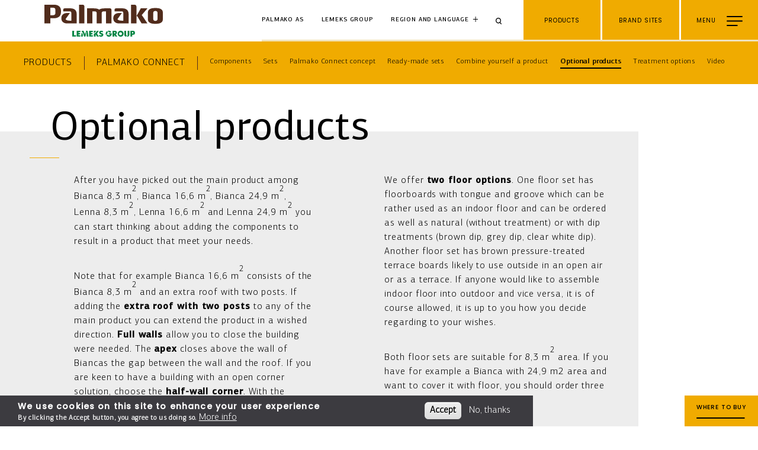

--- FILE ---
content_type: text/html; charset=UTF-8
request_url: https://www.palmako.ee/en/optional-products-0
body_size: 18192
content:
<!DOCTYPE html>
<html lang="en" dir="ltr" prefix="content: http://purl.org/rss/1.0/modules/content/  dc: http://purl.org/dc/terms/  foaf: http://xmlns.com/foaf/0.1/  og: http://ogp.me/ns#  rdfs: http://www.w3.org/2000/01/rdf-schema#  schema: http://schema.org/  sioc: http://rdfs.org/sioc/ns#  sioct: http://rdfs.org/sioc/types#  skos: http://www.w3.org/2004/02/skos/core#  xsd: http://www.w3.org/2001/XMLSchema# ">
  <head>
    <meta http-equiv="x-ua-compatible" content="ie=edge">
    <meta name="msapplication-tap-highlight" content="no">
    <meta name="viewport" content="width=device-width, initial-scale=1, shrink-to-fit=no">
        <meta name="p:domain_verify" content="4cf010d6dfb10c9881f05191ccf9046a"/>
    <meta charset="utf-8" />
<link rel="canonical" href="https://www.palmako.ee/en/optional-products-0" />
<link rel="image_src" href="https://www.palmako.ee/sites/default/files/styles/full_page/public/2020-09/01_Saarnak_Furniture.jpg" />
<meta name="p:domain_verify" content="4cf010d6dfb10c9881f05191ccf9046a" />
<script>!function(f,b,e,v,n,t,s) {if(f.fbq)return;n=f.fbq=function(){n.callMethod? n.callMethod.apply(n,arguments):n.queue.push(arguments)}; if(!f._fbq)f._fbq=n;n.push=n;n.loaded=!0;n.version='2.0'; n.queue=[];t=b.createElement(e);t.async=!0; t.src=v;s=b.getElementsByTagName(e)[0]; s.parentNode.insertBefore(t,s)}(window, document,'script', 'https://connect.facebook.net/en_US/fbevents.js'); fbq('init', '1253409841380301');; fbq('track', 'PageView');</script>
<noscript><img height="1" width="1" style="display:none" src="https://www.facebook.com/tr?id=1253409841380301&ev=PageView&noscript=1"/></noscript><meta name="Generator" content="Drupal 10 (https://www.drupal.org)" />
<meta name="MobileOptimized" content="width" />
<meta name="HandheldFriendly" content="true" />
<meta name="viewport" content="width=device-width, initial-scale=1.0" />
<style>div#sliding-popup, div#sliding-popup .eu-cookie-withdraw-banner, .eu-cookie-withdraw-tab {background: #3c3b40} div#sliding-popup.eu-cookie-withdraw-wrapper { background: transparent; } #sliding-popup h1, #sliding-popup h2, #sliding-popup h3, #sliding-popup p, #sliding-popup label, #sliding-popup div, .eu-cookie-compliance-more-button, .eu-cookie-compliance-secondary-button, .eu-cookie-withdraw-tab { color: #ffffff;} .eu-cookie-withdraw-tab { border-color: #ffffff;}</style>
<link rel="icon" href="/sites/default/files/FAV_ikoonid_Palmako_0.png" type="image/png" />
<link rel="alternate" hreflang="en" href="https://www.palmako.ee/en/optional-products-0" />
<link rel="alternate" hreflang="de" href="https://www.palmako.ee/de/zusatzartikel-2" />
<link rel="alternate" hreflang="et" href="https://www.palmako.ee/et/lisatooted-0" />
<link rel="alternate" hreflang="es" href="https://www.palmako.ee/es/productos-opcionales-0" />
<link rel="alternate" hreflang="fr" href="https://www.palmako.ee/fr/options-disponibles-0" />
<link rel="alternate" hreflang="it" href="https://www.palmako.ee/it/prodotti-opzionali-0" />
<link rel="alternate" hreflang="nb" href="https://www.palmako.ee/nb/tilgjengelige-komponenter" />
<link rel="alternate" hreflang="fi" href="https://www.palmako.ee/fi/lisatuotteet-2" />
<link rel="alternate" hreflang="sv" href="https://www.palmako.ee/sv/tillbehor-0" />
<link rel="alternate" hreflang="ru" href="https://www.palmako.ee/ru/dopolnitelnye-izdeliya-0" />
<link rel="alternate" hreflang="en-us" href="https://www.palmako.ee/en-us/optional-products-0" />

    <title>Optional products | Palmako</title>
    <link rel="stylesheet" media="all" href="/themes/contrib/stable/css/system/components/align.module.css?t9ad40" />
<link rel="stylesheet" media="all" href="/themes/contrib/stable/css/system/components/fieldgroup.module.css?t9ad40" />
<link rel="stylesheet" media="all" href="/themes/contrib/stable/css/system/components/container-inline.module.css?t9ad40" />
<link rel="stylesheet" media="all" href="/themes/contrib/stable/css/system/components/clearfix.module.css?t9ad40" />
<link rel="stylesheet" media="all" href="/themes/contrib/stable/css/system/components/details.module.css?t9ad40" />
<link rel="stylesheet" media="all" href="/themes/contrib/stable/css/system/components/hidden.module.css?t9ad40" />
<link rel="stylesheet" media="all" href="/themes/contrib/stable/css/system/components/item-list.module.css?t9ad40" />
<link rel="stylesheet" media="all" href="/themes/contrib/stable/css/system/components/js.module.css?t9ad40" />
<link rel="stylesheet" media="all" href="/themes/contrib/stable/css/system/components/nowrap.module.css?t9ad40" />
<link rel="stylesheet" media="all" href="/themes/contrib/stable/css/system/components/position-container.module.css?t9ad40" />
<link rel="stylesheet" media="all" href="/themes/contrib/stable/css/system/components/reset-appearance.module.css?t9ad40" />
<link rel="stylesheet" media="all" href="/themes/contrib/stable/css/system/components/resize.module.css?t9ad40" />
<link rel="stylesheet" media="all" href="/themes/contrib/stable/css/system/components/system-status-counter.css?t9ad40" />
<link rel="stylesheet" media="all" href="/themes/contrib/stable/css/system/components/system-status-report-counters.css?t9ad40" />
<link rel="stylesheet" media="all" href="/themes/contrib/stable/css/system/components/system-status-report-general-info.css?t9ad40" />
<link rel="stylesheet" media="all" href="/themes/contrib/stable/css/system/components/tablesort.module.css?t9ad40" />
<link rel="stylesheet" media="all" href="/themes/contrib/stable/css/views/views.module.css?t9ad40" />
<link rel="stylesheet" media="all" href="/modules/contrib/eu_cookie_compliance/css/eu_cookie_compliance.css?t9ad40" />
<link rel="stylesheet" media="all" href="/modules/contrib/paragraphs/css/paragraphs.unpublished.css?t9ad40" />
<link rel="stylesheet" media="all" href="/themes/contrib/stable/css/core/assets/vendor/normalize-css/normalize.css?t9ad40" />
<link rel="stylesheet" media="all" href="/themes/contrib/stable/css/core/normalize-fixes.css?t9ad40" />
<link rel="stylesheet" media="all" href="/themes/contrib/classy/css/components/action-links.css?t9ad40" />
<link rel="stylesheet" media="all" href="/themes/contrib/classy/css/components/breadcrumb.css?t9ad40" />
<link rel="stylesheet" media="all" href="/themes/contrib/classy/css/components/button.css?t9ad40" />
<link rel="stylesheet" media="all" href="/themes/contrib/classy/css/components/collapse-processed.css?t9ad40" />
<link rel="stylesheet" media="all" href="/themes/contrib/classy/css/components/container-inline.css?t9ad40" />
<link rel="stylesheet" media="all" href="/themes/contrib/classy/css/components/details.css?t9ad40" />
<link rel="stylesheet" media="all" href="/themes/contrib/classy/css/components/exposed-filters.css?t9ad40" />
<link rel="stylesheet" media="all" href="/themes/contrib/classy/css/components/field.css?t9ad40" />
<link rel="stylesheet" media="all" href="/themes/contrib/classy/css/components/form.css?t9ad40" />
<link rel="stylesheet" media="all" href="/themes/contrib/classy/css/components/icons.css?t9ad40" />
<link rel="stylesheet" media="all" href="/themes/contrib/classy/css/components/inline-form.css?t9ad40" />
<link rel="stylesheet" media="all" href="/themes/contrib/classy/css/components/item-list.css?t9ad40" />
<link rel="stylesheet" media="all" href="/themes/contrib/classy/css/components/link.css?t9ad40" />
<link rel="stylesheet" media="all" href="/themes/contrib/classy/css/components/links.css?t9ad40" />
<link rel="stylesheet" media="all" href="/themes/contrib/classy/css/components/menu.css?t9ad40" />
<link rel="stylesheet" media="all" href="/themes/contrib/classy/css/components/more-link.css?t9ad40" />
<link rel="stylesheet" media="all" href="/themes/contrib/classy/css/components/pager.css?t9ad40" />
<link rel="stylesheet" media="all" href="/themes/contrib/classy/css/components/tabledrag.css?t9ad40" />
<link rel="stylesheet" media="all" href="/themes/contrib/classy/css/components/tableselect.css?t9ad40" />
<link rel="stylesheet" media="all" href="/themes/contrib/classy/css/components/tablesort.css?t9ad40" />
<link rel="stylesheet" media="all" href="/themes/contrib/classy/css/components/tabs.css?t9ad40" />
<link rel="stylesheet" media="all" href="/themes/contrib/classy/css/components/textarea.css?t9ad40" />
<link rel="stylesheet" media="all" href="/themes/contrib/classy/css/components/ui-dialog.css?t9ad40" />
<link rel="stylesheet" media="all" href="/themes/contrib/classy/css/components/messages.css?t9ad40" />
<link rel="stylesheet" media="all" href="/themes/custom/palmako_public/assets/css/app.bundle.css?t9ad40" />
<link rel="stylesheet" media="all" href="//fonts.googleapis.com/css2?family=Poppins:wght@300;400;500&amp;display=swap" />

    
      <script async src="https://www.googletagmanager.com/gtag/js?id=UA-176946431-1"></script>
      <script>
        window.dataLayer = window.dataLayer || [];
        function gtag(){dataLayer.push(arguments);}
        gtag('js', new Date());

        gtag('config', 'UA-176946431-1');
      </script>


      <!-- Google Tag Manager -->
      <script>(function(w,d,s,l,i){w[l]=w[l]||[];w[l].push({'gtm.start':
            new Date().getTime(),event:'gtm.js'});var f=d.getElementsByTagName(s)[0],
          j=d.createElement(s),dl=l!='dataLayer'?'&l='+l:'';j.async=true;j.src=
          'https://www.googletagmanager.com/gtm.js?id='+i+dl;f.parentNode.insertBefore(j,f);
        })(window,document,'script','dataLayer','GTM-PHR8DDF');</script>
      <!-- End Google Tag Manager -->

  <!-- End Google Tag Manager (noscript) -->
  </head>
  <body class="brand-tig path-node page-node-type-product-subcategory">
  <!-- Google Tag Manager (noscript) -->
  <noscript><iframe src="https://www.googletagmanager.com/ns.html?id=GTM-PHR8DDF"
                    height="0" width="0" style="display:none;visibility:hidden"></iframe></noscript>
        <a aria-label="Skip main content" href="#main-content" class="visually-hidden focusable skip-link">
      <span class="visually-hidden">Skip to main content</span>
    </a>
    
      <div class="dialog-off-canvas-main-canvas" data-off-canvas-main-canvas>
    
 <header role="banner" class="desktop__header">
  <div class="header__logo">
    <a href="/en" aria-label="home-link">
      <img alt="logo" src="https://www.palmako.ee/sites/default/files/2023-11/Palmako_ENG_0_0.SVG" />
    </a></div>
  <div class="nav__right">
    <div class="nav__right__corp">
      <ul class="nav__right__corp__links">
        <li><a class="corp--link" href="https://palmako.com/home?langcode=en">Palmako AS</a></li>
        <li><a class="lemeks--link" href="https://www.lemeks.ee">Lemeks Group</a></li>
      </ul>
      <div class="nav__right__corp__region">
        <button class="pop region__modal" data-target="region__overlay">Region and language</button>
      </div>
      <div class="nav__right__search__wrapper">
        <div class="nav__right__search">
          <span class="search__btn"></span><input id="nav-search" aria-label="Search" type="text" />
        </div>
        <span id="close-search" class="close-search close__icon"></span>
      </div>
    </div>
    <div class="nav__right__buttons">
            <button class="pop products__modal" data-target="products__overlay">
        <div class="toggle__buttons"><span class="open">Products</span>
          <span class="close">Close</span>
        </div>
      </button>
            <button class="pop brand__sites" data-target="brands__overlay">
        <div class="toggle__buttons">
          <span class="open">Brand Sites</span>
          <span class="close">Close</span>
        </div>
      </button>
      <button class="nav__burger" data-target="main__menu__overlay">
        <div class="toggle__buttons">
          <span class="open">Menu</span>
          <span class="close">Close</span>
        </div>
      </button>
    </div>
  </div>
</header>

<header class="mobile__header">
    <div class="nav__top">
      <div class="header__logo">
        <a href="/en" aria-label="home-link-mobile>
          <img alt="logo" src="https://www.palmako.ee/sites/default/files/2023-11/Palmako_ENG_0_0.SVG" />
        </a>
      </div>

      <div class="nav__right">
        <div class="nav__right__corp">
          <div class="nav__right__search">
            <span class="search__btn"></span><input id="search-field" aria-label="search field" type="text" />
          </div>
        </div>
        <div class="nav__right__buttons">
          <button class="nav__burger" data-target="main__menu__overlay">
            <div class="toggle__buttons">
              <span class="open">Menu</span>
              <span class="close">Close</span>
            </div>
          </button>
        </div>

      </div>
    </div>
    <div class="nav__bottom">
      <ul class="nav__right__corp__links">
        <li><a class="corp--link--active" href="https://palmako.com/home?langcode=en">Palmako AS</a></li>
        <li><a href="https://www.lemeks.ee">Lemeks Group</a></li>
      </ul>
      <div class="nav__right__corp__region">
        <button class="pop region__modal" data-target="region__overlay">Region and language</button>
      </div>
    </div>

  </header>
<main role="main">
  <a id="main-content" aria-label="skip main content" class="visually-hidden focusable" href="#block-palmako-public-content"><span class="hidden">Skip to main content/span></a>  <span id="breadcrumbs-desktop" class="sr-only">Breadcrumb</span>
  <nav class="breadcrumbs__component breadcrumbs__component__primary" aria-labelledby="breadcrumbs-desktop">
                  <div class="breadcrumbs__component__parent ">
          <span class="">
	    <a href="https://www.palmako.ee/en/products">Products</a>
	  </span>
                  </div>
                        <div class="breadcrumbs__component__parent ">
          <span class="">
	    <a href="https://www.palmako.ee/en/palmako-connect">Palmako Connect</a>
	  </span>
                  </div>
                                                                                                  <div class="breadcrumbs__component__children">
          <ul class="dropdown">
                                                                                            <li class="">
	        <span>
		  <a href="https://www.palmako.ee/en/components">Components</a>
		</span>
                	      </li>
                                                      <li class="">
	        <span>
		  <a href="https://www.palmako.ee/en/sets-0">Sets</a>
		</span>
                	      </li>
                                                      <li class="">
	        <span>
		  <a href="https://www.palmako.ee/en/palmako-connect-concept">Palmako Connect concept</a>
		</span>
                	      </li>
                                                      <li class="">
	        <span>
		  <a href="https://www.palmako.ee/en/ready-made-sets">Ready-made sets</a>
		</span>
                	      </li>
                                                      <li class="">
	        <span>
		  <a href="https://www.palmako.ee/en/combine-yourself-product">Combine yourself a product</a>
		</span>
                	      </li>
                                                      <li class="current-page">
	        <span>
		  <a href="https://www.palmako.ee/en/optional-products-0">Optional products</a>
		</span>
                	      </li>
                                                      <li class="">
	        <span>
		  <a href="https://www.palmako.ee/en/treatment-options">Treatment options</a>
		</span>
                	      </li>
                                                      <li class="">
	        <span>
		  <a href="https://www.palmako.ee/en/video">Video</a>
		</span>
                	      </li>
                                    </ul>
        </div>
  </nav>

    <nav class="breadcrumbs__component breadcrumbs__component__primary mobile__breadcrumbs hidden-md" aria-labelledby="breadcrumbs-desktop">
        <!--div class="breadcrumbs__component__parent">
      <span><a href="https://www.palmako.ee/en/products"">Products</a></span>
    </div-->
    <div class="breadcrumbs__component__children">
      <ul>
        <li><span><a href="https://www.palmako.ee/en/products"">Products</a></span></li>
                                                <li><span><a href="https://www.palmako.ee/en/palmako-connect">Palmako Connect</a></span></li>
                                        <li class="current-page"><span><a href="https://www.palmako.ee/en/optional-products-0">Optional products</a></span></li>
                        </ul>
    </div>
  </nav>

    <div class="region region-content">
    <div data-drupal-messages-fallback class="hidden"></div>
<div id="block-palmako-public-content" class="block block-system block-system-main-block">
  
    
                  <div class="component-1">
        
        
                                                    <div class="cwi__component cwi__component_twocolumntext ">
  <div class="cwi__component__background"></div>
  <div class="cwi__component__content_wrapper">
    <div class="cwi__component__content_container">
      <div class="cwi__component__content">
        <h1 class="title_w_sep title_left"><span>Optional products</span></h1>        <div class="cwi__component__content__row">
          <div class="cwi__component__content__left">
            <p>After you have picked out the main product among Bianca 8,3 m<sup>2</sup>, Bianca 16,6 m<sup>2</sup>, Bianca 24,9 m<sup>2</sup>, Lenna 8,3 m<sup>2</sup>, Lenna 16,6 m<sup>2</sup> and Lenna 24,9 m<sup>2</sup> you can start thinking about adding the components to result in a product that meet your needs.</p><p>Note that for example Bianca 16,6 m<sup>2</sup> consists of the Bianca 8,3 m<sup>2</sup> and an extra roof with two posts. If adding the <strong>extra roof with two posts</strong> to any of the main product you can extend the product in a wished direction.&nbsp;<strong>Full walls</strong> allow you to close the building were needed. The <strong>apex</strong> closes above the wall of Biancas the gap between the wall and the roof. If you are keen to have a building with an open corner solution, choose the <strong>half-wall corner</strong>. With the <strong>fence</strong> elements you can border some corners or open areas of your building. Using the <strong>sliding door</strong> instead of a wall the building gets more special if having great views. There is a <strong>sectional door</strong> in our selection, so it is possible to create even a garage.</p>
          </div>
          <div class="cwi__component__content__right">
            <p>We offer <strong>two floor options</strong>. One floor set has floorboards with tongue and groove which can be rather used as an indoor floor and can be ordered as well as natural (without treatment) or with dip treatments (brown dip, grey dip, clear white dip). Another floor set has brown pressure-treated terrace boards likely to use outside in an open air or as a terrace. If anyone would like to assemble indoor floor into outdoor and&nbsp;<em>vice versa</em>, it is of course allowed, it is up to you how you decide regarding to your wishes.</p><p>Both floor sets are suitable for 8,3 m<sup>2</sup> area. If you have for example a Bianca with 24,9 m2 area and want to cover it with floor, you should order three floor sets.</p><p>Please get acquainted with the components.</p>
          </div>
        </div>
      </div>
    </div>
  </div>
</div>
      
      </div>
          <div class="component-2">
        
                                                                                                                                                                    
          <div  class="blocks__wrapper remove__spacing-top">
  <div class="blocks__wrapper__background"></div>
  <div class="blocks__wrapper__content">
    <div class="blocks__wrapper__content__element">
                  <div class="blocks__wrapper__row blocks__wrapper--three">
                                      <div class="blocks__col block--1">
           <div class="block__image__wrapper ">
                                             <a href="https://www.palmako.ee/en/palmako-connect-bianca-extra-roof-two-posts-83-m2" >
                                <img alt="block image" src="/sites/default/files/styles/block_system_item_landscape/public/2023-01/11_Palmako_Connect_Bianca_Extra_Roof_with_2_posts_NATURAL_extra.jpg?itok=e6MPsIsY"/>
                                </a>
                                       </div>
            <h3>Extra roof with two posts 8,3 m2</h3>                                      <a class="palmatton__primary palmatton__arrow" href="https://www.palmako.ee/en/palmako-connect-bianca-extra-roof-two-posts-83-m2">VIEW THE PRODUCT</a>
                                  </div>
                                      <div class="blocks__col block--2">
           <div class="block__image__wrapper ">
                                             <a href="https://www.palmako.ee/en/palmako-connect-full-wall" >
                                <img alt="block image" src="/sites/default/files/styles/block_system_item_landscape/public/2023-01/10_Palmako_Connect_Bianca_Full_wall_NATURAL.jpg?itok=rcLZbkeW"/>
                                </a>
                                       </div>
            <h3>Full wall</h3>                                      <a class="palmatton__primary palmatton__arrow" href="https://www.palmako.ee/en/palmako-connect-full-wall">VIEW THE PRODUCT</a>
                                  </div>
                                      <div class="blocks__col block--3">
           <div class="block__image__wrapper ">
                                             <a href="https://www.palmako.ee/en/palmako-connect-apex" >
                                <img alt="block image" src="/sites/default/files/styles/block_system_item_landscape/public/2023-01/10_Palmako_Connect_Bianca_Apex_NATURAL.jpg?itok=QpTBDnpG"/>
                                </a>
                                       </div>
            <h3>Apex</h3>                                      <a class="palmatton__primary palmatton__arrow" href="https://www.palmako.ee/en/palmako-connect-apex">VIEW THE PRODUCT</a>
                                  </div>
                      </div>
    </div>
  </div>
</div>

      </div>
          <div class="component-3">
        
                                                                                                                  
          <div  class="blocks__wrapper remove__spacing-top">
  <div class="blocks__wrapper__background"></div>
  <div class="blocks__wrapper__content">
    <div class="blocks__wrapper__content__element">
                  <div class="blocks__wrapper__row blocks__wrapper--three">
                                      <div class="blocks__col block--1">
           <div class="block__image__wrapper ">
                                             <a href="https://www.palmako.ee/en/palmako-connect-half-wall-corner" >
                                <img alt="block image" src="/sites/default/files/styles/block_system_item_landscape/public/2023-01/10_Palmako_Connect_Bianca_Half-wall_corner_NATURAL.jpg?itok=6mE_EPhO"/>
                                </a>
                                       </div>
            <h3>Half-wall corner</h3>                                      <a class="palmatton__primary palmatton__arrow" href="https://www.palmako.ee/en/palmako-connect-half-wall-corner">VIEW THE PRODUCT</a>
                                  </div>
                                      <div class="blocks__col block--2">
           <div class="block__image__wrapper ">
                                             <a href="https://www.palmako.ee/en/palmako-connect-fence" >
                                <img alt="block image" src="/sites/default/files/styles/block_system_item_landscape/public/2023-01/10_Palmako_Connect_Fence_NATURAL.jpg?itok=dV5v-hI9"/>
                                </a>
                                       </div>
            <h3>Fence</h3>                                      <a class="palmatton__primary palmatton__arrow" href="https://www.palmako.ee/en/palmako-connect-fence">VIEW THE PRODUCT</a>
                                  </div>
                                      <div class="blocks__col empty-block"></div>
                      <div class="blocks__col empty-block"></div>
                        </div>
    </div>
  </div>
</div>

      </div>
          <div class="component-4">
        
                                                                                                                                                                    
          <div  class="blocks__wrapper remove__spacing-top">
  <div class="blocks__wrapper__background"></div>
  <div class="blocks__wrapper__content">
    <div class="blocks__wrapper__content__element">
                  <div class="blocks__wrapper__row blocks__wrapper--three">
                                      <div class="blocks__col block--1">
           <div class="block__image__wrapper ">
                                             <a href="https://www.palmako.ee/en/palmako-connect-sectional-door" >
                                <img alt="block image" src="/sites/default/files/styles/block_system_item_landscape/public/2023-01/10_Palmako_Connect_Bianca_Sectional_door_NATURAL.jpg?itok=7EGtghMB"/>
                                </a>
                                       </div>
            <h3>Sectional door</h3>                                      <a class="palmatton__primary palmatton__arrow" href="https://www.palmako.ee/en/palmako-connect-sectional-door">VIEW THE PRODUCT</a>
                                  </div>
                                      <div class="blocks__col block--2">
           <div class="block__image__wrapper ">
                                             <a href="https://www.palmako.ee/en/palmako-connect-28-mm-floor-indoor-83-m2" >
                                <img alt="block image" src="/sites/default/files/styles/block_system_item_landscape/public/2023-01/10_Palmako_Connect_Bianca_floor_indoor_NATURAL.jpg?itok=OOAxo3Bs"/>
                                </a>
                                       </div>
            <h3>Floor (indoor)</h3>                                      <a class="palmatton__primary palmatton__arrow" href="https://www.palmako.ee/en/palmako-connect-28-mm-floor-indoor-83-m2">VIEW THE PRODUCT</a>
                                  </div>
                                      <div class="blocks__col block--3">
           <div class="block__image__wrapper ">
                                             <a href="https://www.palmako.ee/en/betty-90-m2bianca-83-m2-floor" >
                                <img alt="block image" src="/sites/default/files/styles/block_system_item_landscape/public/2023-01/floor_boards_Betty_BNVPI_visual_white.jpg?itok=3iEqv3wz"/>
                                </a>
                                       </div>
            <h3>Floor (outdoor/as terrace)</h3>                                      <a class="palmatton__primary palmatton__arrow" href="https://www.palmako.ee/en/betty-90-m2bianca-83-m2-floor">VIEW THE PRODUCT</a>
                                  </div>
                      </div>
    </div>
  </div>
</div>

      </div>
          <div class="component-5">
        
        
                                                    <div class="cwi__component cwi__component_twocolumntext  remove__spacing-top">
  <div class="cwi__component__background"></div>
  <div class="cwi__component__content_wrapper">
    <div class="cwi__component__content_container">
      <div class="cwi__component__content">
                <div class="cwi__component__content__row">
          <div class="cwi__component__content__left">
            <p>Complete your product with optional products to give your product the last touch and make it unique! To keep your house well protected from the weather,</p>
          </div>
          <div class="cwi__component__content__right">
            <p>we offer <strong>shingles</strong> in four colours (black, red, green, brown) and <strong>roofing felt</strong> (suitable as an underlayer). Our dark brown <strong>rain gutters</strong> lead the rainwater away so you can just enjoy the building you have created, regardless the weather.</p>
          </div>
        </div>
      </div>
    </div>
  </div>
</div>
      
      </div>
          <div class="component-6">
        
                                                                                                                                                                                                                                                                                                                                                                                                                              
          <div  class="blocks__wrapper remove__spacing-top">
  <div class="blocks__wrapper__background"></div>
  <div class="blocks__wrapper__content">
    <div class="blocks__wrapper__content__element">
                  <div class="blocks__wrapper__row blocks__wrapper--four">
                                      <div class="blocks__col block--1">
           <div class="block__image__wrapper ">
                                             <a href="https://www.palmako.ee/en/roofing-felt-black-1-roll10m" >
                                <img alt="block image" src="/sites/default/files/styles/block_system_item_landscape/public/2023-01/Roofing%20felt.jpg?itok=MXliiz6E"/>
                                </a>
                                       </div>
            <h3>Roofing felt (underlayer, black)</h3>                                      <a class="palmatton__primary palmatton__arrow" href="https://www.palmako.ee/en/roofing-felt-black-1-roll10m">VIEW THE PRODUCT</a>
                                  </div>
                                      <div class="blocks__col block--2">
           <div class="block__image__wrapper ">
                                             <a href="https://www.palmako.ee/en/roofing-nails-1-kg-box-hzn" >
                                <img alt="block image" src="/sites/default/files/styles/block_system_item_landscape/public/2023-01/Roofing_nails_1kg_white_.jpg?itok=QmUhg6XP"/>
                                </a>
                                       </div>
            <h3>Roofing nails</h3>                                      <a class="palmatton__primary palmatton__arrow" href="https://www.palmako.ee/en/roofing-nails-1-kg-box-hzn">VIEW THE PRODUCT</a>
                                  </div>
                                      <div class="blocks__col block--3">
           <div class="block__image__wrapper ">
                                             <a href="https://www.palmako.ee/en/rain-gutter-gable-roof-3-m" >
                                <img alt="block image" src="/sites/default/files/styles/block_system_item_landscape/public/2023-01/Rain_gutters_900_white.jpg?itok=10iKC9-D"/>
                                </a>
                                       </div>
            <h3>Rain gutters for gable roof 3 m</h3>                                      <a class="palmatton__primary palmatton__arrow" href="https://www.palmako.ee/en/rain-gutter-gable-roof-3-m">VIEW THE PRODUCT</a>
                                  </div>
                                      <div class="blocks__col block--4">
           <div class="block__image__wrapper ">
                                             <a href="https://www.palmako.ee/en/rain-gutter-gable-roof-4-m" >
                                <img alt="block image" src="/sites/default/files/styles/block_system_item_landscape/public/2023-01/Rain_gutters_900_white.jpg?itok=10iKC9-D"/>
                                </a>
                                       </div>
            <h3>Rain gutters for gable roof 4 m</h3>                                      <a class="palmatton__primary palmatton__arrow" href="https://www.palmako.ee/en/rain-gutter-gable-roof-4-m">VIEW THE PRODUCT</a>
                                  </div>
                                      <div class="blocks__col block--5">
           <div class="block__image__wrapper ">
                                             <a href="https://www.palmako.ee/en/rain-gutter-gable-roof-6-m" >
                                <img alt="block image" src="/sites/default/files/styles/block_system_item_landscape/public/product_files/image/11_Palmako_Optional_Product_Rain_gutter_for_FLAT_roof_4000mm_brown.jpg?itok=1fErxmaN"/>
                                </a>
                                       </div>
            <h3>Rain gutters for gable roof 6 m</h3>                                      <a class="palmatton__primary palmatton__arrow" href="https://www.palmako.ee/en/rain-gutter-gable-roof-6-m">VIEW THE PRODUCT</a>
                                  </div>
                                      <div class="blocks__col block--6">
           <div class="block__image__wrapper ">
                                             <a href="https://www.palmako.ee/en/rain-gutter-flat-roof-3-m" >
                                <img alt="block image" src="/sites/default/files/styles/block_system_item_landscape/public/product_files/image/11_Palmako_Optional_Product_Rain_gutter_for_FLAT_roof_4000mm_brown.jpg?itok=1fErxmaN"/>
                                </a>
                                       </div>
            <h3>Rain gutters for flat roof 3 m</h3>                                      <a class="palmatton__primary palmatton__arrow" href="https://www.palmako.ee/en/rain-gutter-flat-roof-3-m">VIEW THE PRODUCT</a>
                                  </div>
                                      <div class="blocks__col block--7">
           <div class="block__image__wrapper ">
                                             <a href="https://www.palmako.ee/en/rain-gutter-flat-roof-4-m" >
                                <img alt="block image" src="/sites/default/files/styles/block_system_item_landscape/public/product_files/image/11_Palmako_Optional_Product_Rain_gutter_for_FLAT_roof_4000mm_brown.jpg?itok=1fErxmaN"/>
                                </a>
                                       </div>
            <h3>Rain gutters for flat roof 4 m</h3>                                      <a class="palmatton__primary palmatton__arrow" href="https://www.palmako.ee/en/rain-gutter-flat-roof-4-m">VIEW THE PRODUCT</a>
                                  </div>
                                      <div class="blocks__col block--8">
           <div class="block__image__wrapper ">
                                             <a href="https://www.palmako.ee/en/rain-gutter-flat-roof-6-m" >
                                <img alt="block image" src="/sites/default/files/styles/block_system_item_landscape/public/product_files/image/11_Palmako_Optional_Product_Rain_gutter_for_FLAT_roof_4000mm_brown.jpg?itok=1fErxmaN"/>
                                </a>
                                       </div>
            <h3>Rain gutters for flat roof 6 m</h3>                                      <a class="palmatton__primary palmatton__arrow" href="https://www.palmako.ee/en/rain-gutter-flat-roof-6-m">VIEW THE PRODUCT</a>
                                  </div>
                      </div>
    </div>
  </div>
</div>

      </div>
          <div class="component-7">
        
                                                                                                                                                                                                                      
          <div  class="blocks__wrapper remove__spacing-top">
  <div class="blocks__wrapper__background"></div>
  <div class="blocks__wrapper__content">
    <div class="blocks__wrapper__content__element">
                  <div class="blocks__wrapper__row blocks__wrapper--four">
                                      <div class="blocks__col block--1">
           <div class="block__image__wrapper ">
                                             <a href="https://www.palmako.ee/en/shingles-black-1-pack3m2" >
                                <img alt="block image" src="/sites/default/files/styles/block_system_item_landscape/public/2023-01/black_shingles_white.jpg?itok=-kA8NpM1"/>
                                </a>
                                       </div>
            <h3>Shingles (black)</h3>                                      <a class="palmatton__primary palmatton__arrow" href="https://www.palmako.ee/en/shingles-black-1-pack3m2">VIEW THE PRODUCT</a>
                                  </div>
                                      <div class="blocks__col block--2">
           <div class="block__image__wrapper ">
                                             <a href="https://www.palmako.ee/en/shingles-red-1-pack3m2" >
                                <img alt="block image" src="/sites/default/files/styles/block_system_item_landscape/public/2023-01/red_shingles_white.jpg?itok=tQq2cVQG"/>
                                </a>
                                       </div>
            <h3>Shingles (red)</h3>                                      <a class="palmatton__primary palmatton__arrow" href="https://www.palmako.ee/en/shingles-red-1-pack3m2">VIEW THE PRODUCT</a>
                                  </div>
                                      <div class="blocks__col block--3">
           <div class="block__image__wrapper ">
                                             <a href="https://www.palmako.ee/en/shingles-green-1-pack3m2" >
                                <img alt="block image" src="/sites/default/files/styles/block_system_item_landscape/public/2023-01/green_shingles_white.jpg?itok=RlAO18mc"/>
                                </a>
                                       </div>
            <h3>Shingles (green)</h3>                                      <a class="palmatton__primary palmatton__arrow" href="https://www.palmako.ee/en/shingles-green-1-pack3m2">VIEW THE PRODUCT</a>
                                  </div>
                                      <div class="blocks__col block--4">
           <div class="block__image__wrapper ">
                                             <a href="https://www.palmako.ee/en/shingles-brown-1-pack3m2" >
                                <img alt="block image" src="/sites/default/files/styles/block_system_item_landscape/public/2023-01/brown_shingles_white.jpg?itok=mlJMiWQy"/>
                                </a>
                                       </div>
            <h3>Shingles (brown)</h3>                                      <a class="palmatton__primary palmatton__arrow" href="https://www.palmako.ee/en/shingles-brown-1-pack3m2">VIEW THE PRODUCT</a>
                                  </div>
                      </div>
    </div>
  </div>
</div>

      </div>
    


  </div>
<div id="block-palmakoctabutton" class="block block-palmako-cta-btn">
  
    
      <a id="FindRetailerBtn" class="palamako__corner__btn"  href="https://www.palmako.ee/en/find-your-nearest-reseller?product_name=">
  <div class="loading">
    <div class="loading_line_wrapper">
      <div class="loading_line">
        <div class="loading_line_inner loading_line_inner--1"></div>
        <div class="loading_line_inner loading_line_inner--2"></div>
      </div>
    </div>
  </div>
  Where to buy
</a>

  </div>

  </div>

</main>
<footer class="footer__section mobile">
    <div class="footer__top__row">
      <div class="footer__top__row__block block__left">
        <div class="footer__top__row__block__main_logo">
                        <svg xmlns="http://www.w3.org/2000/svg" viewBox="0 0 626.82 152"><defs><style>.cls-1{fill:#512c1c;}</style></defs><g data-name="Layer 2"><g data-name="Layer 1"><polyline class="cls-1" points="273.32 0 273.32 152 272.33 152 272.33 0"/><path class="cls-1" d="M226.32,57.91h-2.93s-13.67-.76-13.67,8.77V81c0,9.52,13.67,8.76,13.67,8.76h2.93S240,90.49,240,81V66.68c0-9.53-13.67-8.77-13.67-8.77m2.81,22.58s0,3.36-4.27,3.36-4.27-3.36-4.27-3.36V67.17s0-3.37,4.27-3.37,4.27,3.37,4.27,3.37Z"/><path class="cls-1" d="M81.09,54.91a4,4,0,0,0-4-3.78H70.25V89.08H81.11s0-33.69,0-34.17Z"/><path class="cls-1" d="M19.9,51.13H0V89.07H12.08V78.48H19.9c4.56,0,13.67-1.68,13.67-12.15V63.27c0-10.46-9.11-12.14-13.67-12.14m2.19,16.65c0,1.58.42,4.63-5.53,4.63H12.08V57.2h4.48c6,0,5.53,3.06,5.53,4.62Z"/><path class="cls-1" d="M132.69,58.5h-11c-5.36.14-8.42.81-10.75,2.57-2.32-1.76-5.37-2.43-10.74-2.57h-14V89.08H97.11V64.56h4.39c4.28,0,4.27,2.64,4.27,2.64V89.08h10.44V67.2s0-2.64,4.28-2.64h4.38V89.08h10.86V61.54a3,3,0,0,0-3-3"/><path class="cls-1" d="M158.51,58.5H145.13a3,3,0,0,0-3,3v3h14.8a2.87,2.87,0,0,1,2.86,2.87v16h-3.25c-7.34,0-8.47-3.18-8.47-3.18L156.85,68h-5.94C146,68,139.5,70.24,139.5,78.64c0,8.62,7.43,10.44,11.37,10.44h19.76V69.87c0-11.06-10.2-11.37-12.12-11.37"/><path class="cls-1" d="M53.3,58.5H41.12a3,3,0,0,0-3,3v3H51.7a2.87,2.87,0,0,1,2.86,2.87v16H51.31c-7.33,0-8.47-3.18-8.47-3.18L51.64,68H45.7c-5,0-11.4,2.22-11.4,10.62,0,8.62,7.42,10.44,11.36,10.44H65.42V69.87c0-11.06-10.19-11.37-12.12-11.37"/><path class="cls-1" d="M208.8,58.5H195.33l-8.86,15.87V54.91h0a4,4,0,0,0-4-3.78h-6.82V89.08h10.85s0-7,0-14.68h1.77l8.69,14.68h11.82L197.3,71.94Z"/><path class="cls-1" d="M75.39,108.13l-1.14,7.63h3.42l.2-2.7c.17-2-.71-4.49-2.48-4.93m6.31,3.49c0-1.3-2.27-7.67-2.27-7.67H76l-.35,2.39c1.16.29,2.32,1.33,3,3.56.9,2.81,1.78,5.86,1.78,5.86h2.42c.17-.45.37-1,.62-1.72a10.31,10.31,0,0,0-.24-8,33.23,33.23,0,0,0-1.57,5.58m16.25-5,.33-2.7H90.51v11.83H98l.33-2.73H94.1v-1.89h3.44v-2.59H94.1v-1.92ZM84,104l0,0a16.36,16.36,0,0,1,1.32,5.86c0,.31,0,.6.07.87l.39,5h3.42L87.41,104Zm-11.27,2.7.34-2.7H65.28v11.83h7.44l.34-2.73H68.88v-1.89h3.44v-2.59H68.88v-1.92Zm31.9-2.7h-4.44v4.51c1.44,0,3.38-1.74,4.44-4.51m25.93,2.72a3,3,0,0,1,2.33,1.17l2.85-1.47a6.41,6.41,0,0,0-5.21-2.65,6.67,6.67,0,0,0-1.68.22,7.24,7.24,0,0,1,.56,3,2.87,2.87,0,0,1,1.15-.25M60.17,104H56.56v11.83H63.9l.33-2.73H60.17Zm119.18,0h-5.16v11.83h3.61V112h1.91a3.66,3.66,0,0,0,3.72-3.93,4.08,4.08,0,0,0-4.08-4.08m-.53,5.47h-1.2v-2.93h1a1.46,1.46,0,0,1,1.46,1.46,1.34,1.34,0,0,1-1.31,1.47m-24.53-5.7a6.15,6.15,0,1,0,6.38,6.14,6.27,6.27,0,0,0-6.38-6.14m0,9.25a3,3,0,1,1,3-3,3,3,0,0,1-3,3m-44.07-9h-3.88c-1.39,3.36-4,6-6.16,5.91v5.92h3.59v-4.9l2.86,4.9h4l-4-6.12Zm55.2,7.55V104H162v7.64a4,4,0,0,0,3.32,4.24,4.55,4.55,0,0,0,1.76-2.69,1.63,1.63,0,0,1-1.63-1.64m3.29-2.11c0,1.76.18,5-1.86,6.62h.21c4.17,0,5.09-2.56,5.09-4.42V104H168.7v5.44M147,107.7a3.76,3.76,0,0,0-3.57-3.75h-5.55v11.83h3.61v-4.14l2.42,4.12h3.92l-3.24-4.55A3.77,3.77,0,0,0,147,107.7m-4.64,1.72h-1.06v-2.93h.9a1.46,1.46,0,0,1,1.46,1.46,1.34,1.34,0,0,1-1.3,1.47m-11.79,1.64h2.87a2.88,2.88,0,0,1-2.84,1.93,3.1,3.1,0,0,1-2.69-1.73,13.24,13.24,0,0,1-2.45,2.25,6.4,6.4,0,0,0,5.11,2.5,6,6,0,0,0,6.07-6.15v-.94h-6.07Zm-14.46-2.38c-.37-.11-1.77-.38-1.77-1.32s.9-1,1.45-1a4.91,4.91,0,0,1,2.33.91l.8-2.37a7.71,7.71,0,0,0-3.58-1.1c-1.84,0-4.48,1-4.48,3.67,0,2.43,2.37,3.24,3.3,3.54.77.26,1.67.39,1.67,1.15s-.59,1.12-1.49,1.12a5.67,5.67,0,0,1-2.75-1.39l-1,2.77a8.3,8.3,0,0,0,4.15,1.36c2.2,0,4.62-1.4,4.62-4s-2.13-3-3.29-3.29m11.62-4.31a6.12,6.12,0,0,0-3.5,5.49,6,6,0,0,0,.69,2.8c1.9-1.61,4-4.39,2.81-8.29"/><polygon class="cls-1" points="575.65 77.93 572.74 77.93 572.74 74.37 568.92 74.37 568.92 77.93 566.01 77.93 566.01 66.68 568.92 66.68 568.92 71.32 572.74 71.32 572.74 66.68 575.65 66.68 575.65 77.93"/><polygon class="cls-1" points="586.33 69.13 582.06 69.13 582.06 71.08 586.33 71.08 586.33 73.53 582.06 73.53 582.06 75.48 586.33 75.48 586.33 77.93 579.23 77.93 579.23 66.68 586.33 66.68 586.33 69.13"/><path class="cls-1" d="M596.91,76.52h-4.4l-.65,1.41h-2.79v-.42l5-11h1.22l5,11v.42h-2.79Zm-2.22-5.42-1.25,3H596Z"/><polygon class="cls-1" points="601.33 69.25 601.33 66.68 609.61 66.68 609.61 69.25 606.89 69.25 606.89 77.93 604.07 77.93 604.07 69.25 601.33 69.25"/><rect class="cls-1" x="612.7" y="66.68" width="2.82" height="11.25"/><polygon class="cls-1" points="618.54 69.25 618.54 66.68 626.82 66.68 626.82 69.25 624.1 69.25 624.1 77.93 621.28 77.93 621.28 69.25 618.54 69.25"/><path class="cls-1" d="M616,82a1.88,1.88,0,1,1-1.88-1.89A1.89,1.89,0,0,1,616,82"/><path class="cls-1" d="M380,78.41a3.87,3.87,0,1,1-3.87,3.87A3.87,3.87,0,0,1,380,78.41m0-1.91a5.78,5.78,0,1,0,5.78,5.78A5.78,5.78,0,0,0,380,76.5"/><path class="cls-1" d="M391.39,78.41a3.87,3.87,0,1,1-3.87,3.87,3.88,3.88,0,0,1,3.87-3.87m0-1.91a5.78,5.78,0,1,0,5.78,5.78,5.78,5.78,0,0,0-5.78-5.78"/><path class="cls-1" d="M385.61,68.51a3.87,3.87,0,1,1-3.86,3.87,3.88,3.88,0,0,1,3.86-3.87m0-1.91a5.78,5.78,0,1,0,5.78,5.78,5.78,5.78,0,0,0-5.78-5.78"/><polygon class="cls-1" points="353.02 68.27 353.02 66.54 345.51 66.54 345.51 78.05 353.02 78.05 353.02 76.33 347.43 76.33 347.43 73.16 352.2 73.16 352.2 71.43 347.43 71.43 347.43 68.27 353.02 68.27"/><path class="cls-1" d="M343.57,78.05l-2.43-4.2a3.41,3.41,0,0,0,1.39-1,4.53,4.53,0,0,0,0-5.05,3.85,3.85,0,0,0-3-1.27c-.92,0-4.5,0-4.5,0V78.05h1.9v-3.9h2.16l2.26,3.91Zm-6.63-5.63V68.27h1.63c1.34,0,1.91.17,2.39,1a2.76,2.76,0,0,1,0,2.25c-.48.78-1,1-2.39,1l-1.63,0"/><path class="cls-1" d="M333.64,70.34h0a4,4,0,0,0-.77-2.52,3.86,3.86,0,0,0-3-1.27c-.92,0-4.49,0-4.49,0V78.05h1.9v-3.9c.85,0,1.72,0,2.59,0a3.86,3.86,0,0,0,3-1.27,4,4,0,0,0,.77-2.52Zm-2.34,1.13c-.48.78-.95,1-2.29,1h-1.73V68.27H329c1.34,0,1.81.17,2.29,1a2.76,2.76,0,0,1,0,2.25"/><rect class="cls-1" x="308.04" y="66.54" width="1.92" height="11.51"/><polygon class="cls-1" points="372.43 66.54 363.41 66.54 363.41 68.27 366.96 68.27 366.96 78.05 368.88 78.05 368.88 68.27 372.43 68.27 372.43 66.54"/><polygon class="cls-1" points="321.03 66.56 321.03 66.56 321.03 66.56 317.68 72.35 314.34 66.56 314.33 66.56 314.33 66.56 312.42 66.56 312.42 78.05 314.33 78.05 314.33 69.99 317.22 75.01 318.14 75.01 321.03 69.99 321.03 78.05 322.95 78.05 322.95 66.56 321.03 66.56"/><path class="cls-1" d="M358.82,78.11a6.57,6.57,0,0,1-2.41-.45,6.46,6.46,0,0,1-2.13-1.37l1.15-1.44A6.46,6.46,0,0,0,357,76a4.21,4.21,0,0,0,1.84.39,2.25,2.25,0,0,0,1.41-.4,1.22,1.22,0,0,0,.52-1v0a1.35,1.35,0,0,0-.1-.55,1.22,1.22,0,0,0-.37-.44,3.25,3.25,0,0,0-.75-.39,10.38,10.38,0,0,0-1.24-.36,11.16,11.16,0,0,1-1.56-.48,4.42,4.42,0,0,1-1.14-.65,2.61,2.61,0,0,1-.7-.94,3.34,3.34,0,0,1-.24-1.34v0a3.12,3.12,0,0,1,.28-1.34,3,3,0,0,1,.76-1,3.75,3.75,0,0,1,1.17-.68,4.54,4.54,0,0,1,1.5-.24,6.1,6.1,0,0,1,2.15.36,6.4,6.4,0,0,1,1.8,1.07l-1,1.52a7,7,0,0,0-1.48-.88,3.84,3.84,0,0,0-1.48-.3,2,2,0,0,0-1.3.39,1.2,1.2,0,0,0-.47,1v0a1.29,1.29,0,0,0,.11.57,1.07,1.07,0,0,0,.4.46,3.24,3.24,0,0,0,.79.38c.34.12.77.25,1.29.38a12.33,12.33,0,0,1,1.52.5,3.81,3.81,0,0,1,1.1.68,2.72,2.72,0,0,1,.67.92,3.19,3.19,0,0,1,.22,1.24v0a3.44,3.44,0,0,1-.28,1.43,3,3,0,0,1-.8,1.07,3.36,3.36,0,0,1-1.22.67,5.24,5.24,0,0,1-1.58.23"/><path class="cls-1" d="M480.72,77.48l-2.43-4.21a3.38,3.38,0,0,0,1.38-1,3.93,3.93,0,0,0,.77-2.53h0a3.92,3.92,0,0,0-.77-2.52,3.83,3.83,0,0,0-3-1.28h-4.5V77.48h1.9V73.57h2.16l2.26,3.91Zm-6.64-5.64V67.69h1.63c1.34,0,1.92.17,2.4,1a2.57,2.57,0,0,1,.24,1.12,2.52,2.52,0,0,1-.24,1.12c-.48.79-1.06,1-2.4,1l-1.63,0"/><polygon class="cls-1" points="470.91 65.95 461.89 65.95 461.89 67.68 465.44 67.68 465.44 77.48 467.36 77.48 467.36 67.68 470.91 67.68 470.91 65.95"/><polygon class="cls-1" points="513.45 65.95 504.43 65.95 504.43 67.68 507.98 67.68 507.98 77.48 509.9 77.48 509.9 67.68 513.45 67.68 513.45 65.95"/><path class="cls-1" d="M491.49,72.9c0-2.32,0-4.63.06-7h-1.9v5.1c0,.83,0,1.66,0,2.5a2.25,2.25,0,0,1-.81,1.86,2.91,2.91,0,0,1-1.77.51,3.1,3.1,0,0,1-1.88-.47,2.14,2.14,0,0,1-.83-1.61c-.07-.71,0-1.44,0-2.15,0-1.91,0-3.82,0-5.74h-1.9c0,1.64,0,3.29,0,4.93,0,.8,0,1.6,0,2.41a5.25,5.25,0,0,0,.36,2,3.94,3.94,0,0,0,3.06,2.29,5.43,5.43,0,0,0,3.94-.7,3.79,3.79,0,0,0,1.28-1.6,5.65,5.65,0,0,0,.35-2.38"/><path class="cls-1" d="M457.29,77.54a6.78,6.78,0,0,1-2.41-.45,6.49,6.49,0,0,1-2.13-1.38l1.15-1.43a6.74,6.74,0,0,0,1.6,1.1,4.35,4.35,0,0,0,1.84.38,2.31,2.31,0,0,0,1.41-.39,1.23,1.23,0,0,0,.52-1v0a1.33,1.33,0,0,0-.1-.54,1.17,1.17,0,0,0-.37-.45,3.25,3.25,0,0,0-.75-.39,10.38,10.38,0,0,0-1.24-.36,11.16,11.16,0,0,1-1.56-.48,4.42,4.42,0,0,1-1.14-.65,2.5,2.5,0,0,1-.7-.94,3.36,3.36,0,0,1-.24-1.33v0a3.24,3.24,0,0,1,.27-1.34,3.11,3.11,0,0,1,.77-1,3.52,3.52,0,0,1,1.17-.67,4.48,4.48,0,0,1,1.49-.25,6.07,6.07,0,0,1,2.16.37,6.17,6.17,0,0,1,1.8,1.07l-1,1.51a6.35,6.35,0,0,0-1.48-.87,3.84,3.84,0,0,0-1.48-.3,2,2,0,0,0-1.31.39,1.2,1.2,0,0,0-.46,1v0a1.29,1.29,0,0,0,.11.57,1.11,1.11,0,0,0,.39.46,3.76,3.76,0,0,0,.8.38c.34.12.77.25,1.29.38a12.33,12.33,0,0,1,1.52.5,3.68,3.68,0,0,1,1.1.68,2.46,2.46,0,0,1,.67.93,3.11,3.11,0,0,1,.22,1.23v0a3.44,3.44,0,0,1-.28,1.43,3.08,3.08,0,0,1-.8,1.08,3.52,3.52,0,0,1-1.22.67,5.24,5.24,0,0,1-1.58.23"/><path class="cls-1" d="M433.37,77.7a6.17,6.17,0,0,1-2.39-.46A5.71,5.71,0,0,1,429.11,76a5.87,5.87,0,0,1-1.65-4.11v0a5.9,5.9,0,0,1,.44-2.25,5.74,5.74,0,0,1,1.23-1.87A6,6,0,0,1,431,66.45a5.84,5.84,0,0,1,2.4-.47,6,6,0,0,1,2.39.46,5.59,5.59,0,0,1,1.86,1.25,5.79,5.79,0,0,1,1.22,1.85,6,6,0,0,1,.43,2.27v0a6,6,0,0,1-.43,2.27A5.8,5.8,0,0,1,437.65,76a6.17,6.17,0,0,1-1.88,1.27,6,6,0,0,1-2.4.47m0-1.7a3.84,3.84,0,0,0,1.59-.33,3.78,3.78,0,0,0,1.24-.88,4,4,0,0,0,.8-1.32,4.25,4.25,0,0,0,.29-1.6v0a4.38,4.38,0,0,0-.29-1.61A3.84,3.84,0,0,0,435,68a3.7,3.7,0,0,0-1.6-.34,3.8,3.8,0,0,0-2.83,1.22,4.25,4.25,0,0,0-.81,1.31,4.5,4.5,0,0,0-.29,1.6v0a4.56,4.56,0,0,0,.29,1.62,4,4,0,0,0,.82,1.32,4,4,0,0,0,1.26.9,3.85,3.85,0,0,0,1.6.33"/><polygon class="cls-1" points="441.3 65.97 443.09 65.97 448.98 73.91 448.98 65.97 450.9 65.97 450.9 77.46 449.29 77.46 443.22 69.28 443.22 77.46 441.3 77.46 441.3 65.97"/><path class="cls-1" d="M425,74.37a3.39,3.39,0,0,1-.33.42,3.68,3.68,0,0,1-1.24.88,4,4,0,0,1-3.19,0,4,4,0,0,1-1.26-.9,4,4,0,0,1-.82-1.32,4.59,4.59,0,0,1-.29-1.61v0a4.3,4.3,0,0,1,1.1-2.92,3.84,3.84,0,0,1,2.83-1.21,3.7,3.7,0,0,1,1.6.34A3.67,3.67,0,0,1,425,69.23l1.25-1.45-.09-.09a5.4,5.4,0,0,0-1.86-1.25,6,6,0,0,0-6.67,1.28,5.59,5.59,0,0,0-1.23,1.86,5.91,5.91,0,0,0-.44,2.26v0a5.91,5.91,0,0,0,.44,2.26A5.79,5.79,0,0,0,417.58,76a5.49,5.49,0,0,0,1.86,1.25,6.34,6.34,0,0,0,4.79,0A6.17,6.17,0,0,0,426.11,76l.24-.27Z"/><path class="cls-1" d="M502.31,74.37a3.32,3.32,0,0,1-.32.42,3.72,3.72,0,0,1-1.25.88,3.77,3.77,0,0,1-1.59.33,3.88,3.88,0,0,1-1.6-.33,4,4,0,0,1-2.07-2.22,4.59,4.59,0,0,1-.29-1.61v0a4.3,4.3,0,0,1,1.1-2.92,3.83,3.83,0,0,1,1.24-.88,3.77,3.77,0,0,1,1.59-.33,3.7,3.7,0,0,1,1.6.34,3.94,3.94,0,0,1,1.26.89c.09.11.19.22.27.33l1.24-1.45-.08-.09a5.59,5.59,0,0,0-1.86-1.25,6.46,6.46,0,0,0-4.79,0,5.91,5.91,0,0,0-1.88,1.28,5.59,5.59,0,0,0-1.23,1.86,5.91,5.91,0,0,0-.44,2.26v0A5.87,5.87,0,0,0,494.86,76a5.59,5.59,0,0,0,1.86,1.25,6.36,6.36,0,0,0,4.8,0A6.17,6.17,0,0,0,503.4,76l.23-.27Z"/><path class="cls-1" d="M542.28,66.41v21h-9.1V80.75h-3.83v-7.7h3.83V66.41Zm-16.14,7.68c.53-.42,1.05-.88,1.58-1.36V71.42h1.36c.85-.86,1.68-1.76,2.45-2.63V66.41h-.11a48.29,48.29,0,0,1-6.29,6.42,32.93,32.93,0,0,0-3.82,3.57v2.48a30,30,0,0,1,4.83-4.79m-3-2.18a69.19,69.19,0,0,0,5.69-5.5h-2.25a59.92,59.92,0,0,1-4.49,4.26c-.27.22-.51.46-.76.68v2.22c.56-.56,1.15-1.11,1.81-1.66m-1.8-5.5h0v2.21c.75-.69,1.55-1.44,2.36-2.22Zm6.4,11V75.36a35.39,35.39,0,0,0-6.41,6.35v2.88a29.68,29.68,0,0,1,6.41-7.15m3.81,8.3c-.64.53-1.27,1.08-1.88,1.65h1.88Zm0-2.31v-1h-1.34a38.54,38.54,0,0,0-5.1,5h2.19a40.5,40.5,0,0,1,4.25-4m-3.81-1.3V80a30.54,30.54,0,0,0-6.41,7.43h1.9a28.57,28.57,0,0,1,4.51-5.26"/></g></g></svg>           	  </div>
        <div class="footer__top__row__block__secondary_logos">
        </div>
      </div>
      <div class="footer__top__row__block block__right">
        <div class="footer__top__row__block__item">
          <h3>Contact</h3>
<div>
    <pre>Näituse 25</pre>  <pre>50409 Tartu</pre>  <pre>Estonia</pre>  <pre>Reg. No. 10301984</pre>  <pre>VAT No. EE100040546</pre></div>
        </div>
        <div class="footer__top__row__block__item">
          <h3>Get in touch</h3>
<div>
  <pre>Phone / <a href="tel://+372 7 355 530">+372 7 355 530</a></pre>
  <pre>E-mail / <a href="mailto:contact@palmako.ee">contact@palmako.ee</a></pre>
</div>
          <div class="social_links">
           <h3>Social media</h3>
<div class="footer__top__row__block__item__social">
  <a aria-label="Facebook link" target="_blank" class="facebook" href="https://www.facebook.com/palmako.ee"><span class="hidden"">Facebook</span></a>  <a aria-label="Linkedin link" target="_blank" class="linkedin" href="https://www.linkedin.com/company/palmako/"><span class="hidden"">Linkedin</span></a>  <a aria-label="Youtube link" target="_blank" class="youtube" href="https://www.youtube.com/user/PalmakoTimber"><span class="hidden"">Youtube</span></a>  <a target="_blank" aria-label="Instagram link" class="instagram" href="https://www.instagram.com/palmako_as/"><span class="hidden"">Instagram</span></a>
  <a target="_blank" aria-label="Pinterest link" class="pinterest" href="https://www.pinterest.com/palmako0281"><span class="hidden"">Pinterest</span></a>
</div>

          </div>
        </div>

      </div>
    </div>
    <div class="footer__privacy">
      <a href="/en/privacy-policy">Privacy Policy</a>    </div>
  </footer>

<footer role="contentinfo" id="footer__section" class="footer__section desktop">
  <div class="footer__section__wrapper">
    <div class="footer__top__row">
      <div class="footer__top__row__block block__left">
        <div class="footer__top__row__block__main_logo">
          <svg xmlns="http://www.w3.org/2000/svg" viewBox="0 0 626.82 152"><defs><style>.cls-1{fill:#512c1c;}</style></defs><g data-name="Layer 2"><g data-name="Layer 1"><polyline class="cls-1" points="273.32 0 273.32 152 272.33 152 272.33 0"/><path class="cls-1" d="M226.32,57.91h-2.93s-13.67-.76-13.67,8.77V81c0,9.52,13.67,8.76,13.67,8.76h2.93S240,90.49,240,81V66.68c0-9.53-13.67-8.77-13.67-8.77m2.81,22.58s0,3.36-4.27,3.36-4.27-3.36-4.27-3.36V67.17s0-3.37,4.27-3.37,4.27,3.37,4.27,3.37Z"/><path class="cls-1" d="M81.09,54.91a4,4,0,0,0-4-3.78H70.25V89.08H81.11s0-33.69,0-34.17Z"/><path class="cls-1" d="M19.9,51.13H0V89.07H12.08V78.48H19.9c4.56,0,13.67-1.68,13.67-12.15V63.27c0-10.46-9.11-12.14-13.67-12.14m2.19,16.65c0,1.58.42,4.63-5.53,4.63H12.08V57.2h4.48c6,0,5.53,3.06,5.53,4.62Z"/><path class="cls-1" d="M132.69,58.5h-11c-5.36.14-8.42.81-10.75,2.57-2.32-1.76-5.37-2.43-10.74-2.57h-14V89.08H97.11V64.56h4.39c4.28,0,4.27,2.64,4.27,2.64V89.08h10.44V67.2s0-2.64,4.28-2.64h4.38V89.08h10.86V61.54a3,3,0,0,0-3-3"/><path class="cls-1" d="M158.51,58.5H145.13a3,3,0,0,0-3,3v3h14.8a2.87,2.87,0,0,1,2.86,2.87v16h-3.25c-7.34,0-8.47-3.18-8.47-3.18L156.85,68h-5.94C146,68,139.5,70.24,139.5,78.64c0,8.62,7.43,10.44,11.37,10.44h19.76V69.87c0-11.06-10.2-11.37-12.12-11.37"/><path class="cls-1" d="M53.3,58.5H41.12a3,3,0,0,0-3,3v3H51.7a2.87,2.87,0,0,1,2.86,2.87v16H51.31c-7.33,0-8.47-3.18-8.47-3.18L51.64,68H45.7c-5,0-11.4,2.22-11.4,10.62,0,8.62,7.42,10.44,11.36,10.44H65.42V69.87c0-11.06-10.19-11.37-12.12-11.37"/><path class="cls-1" d="M208.8,58.5H195.33l-8.86,15.87V54.91h0a4,4,0,0,0-4-3.78h-6.82V89.08h10.85s0-7,0-14.68h1.77l8.69,14.68h11.82L197.3,71.94Z"/><path class="cls-1" d="M75.39,108.13l-1.14,7.63h3.42l.2-2.7c.17-2-.71-4.49-2.48-4.93m6.31,3.49c0-1.3-2.27-7.67-2.27-7.67H76l-.35,2.39c1.16.29,2.32,1.33,3,3.56.9,2.81,1.78,5.86,1.78,5.86h2.42c.17-.45.37-1,.62-1.72a10.31,10.31,0,0,0-.24-8,33.23,33.23,0,0,0-1.57,5.58m16.25-5,.33-2.7H90.51v11.83H98l.33-2.73H94.1v-1.89h3.44v-2.59H94.1v-1.92ZM84,104l0,0a16.36,16.36,0,0,1,1.32,5.86c0,.31,0,.6.07.87l.39,5h3.42L87.41,104Zm-11.27,2.7.34-2.7H65.28v11.83h7.44l.34-2.73H68.88v-1.89h3.44v-2.59H68.88v-1.92Zm31.9-2.7h-4.44v4.51c1.44,0,3.38-1.74,4.44-4.51m25.93,2.72a3,3,0,0,1,2.33,1.17l2.85-1.47a6.41,6.41,0,0,0-5.21-2.65,6.67,6.67,0,0,0-1.68.22,7.24,7.24,0,0,1,.56,3,2.87,2.87,0,0,1,1.15-.25M60.17,104H56.56v11.83H63.9l.33-2.73H60.17Zm119.18,0h-5.16v11.83h3.61V112h1.91a3.66,3.66,0,0,0,3.72-3.93,4.08,4.08,0,0,0-4.08-4.08m-.53,5.47h-1.2v-2.93h1a1.46,1.46,0,0,1,1.46,1.46,1.34,1.34,0,0,1-1.31,1.47m-24.53-5.7a6.15,6.15,0,1,0,6.38,6.14,6.27,6.27,0,0,0-6.38-6.14m0,9.25a3,3,0,1,1,3-3,3,3,0,0,1-3,3m-44.07-9h-3.88c-1.39,3.36-4,6-6.16,5.91v5.92h3.59v-4.9l2.86,4.9h4l-4-6.12Zm55.2,7.55V104H162v7.64a4,4,0,0,0,3.32,4.24,4.55,4.55,0,0,0,1.76-2.69,1.63,1.63,0,0,1-1.63-1.64m3.29-2.11c0,1.76.18,5-1.86,6.62h.21c4.17,0,5.09-2.56,5.09-4.42V104H168.7v5.44M147,107.7a3.76,3.76,0,0,0-3.57-3.75h-5.55v11.83h3.61v-4.14l2.42,4.12h3.92l-3.24-4.55A3.77,3.77,0,0,0,147,107.7m-4.64,1.72h-1.06v-2.93h.9a1.46,1.46,0,0,1,1.46,1.46,1.34,1.34,0,0,1-1.3,1.47m-11.79,1.64h2.87a2.88,2.88,0,0,1-2.84,1.93,3.1,3.1,0,0,1-2.69-1.73,13.24,13.24,0,0,1-2.45,2.25,6.4,6.4,0,0,0,5.11,2.5,6,6,0,0,0,6.07-6.15v-.94h-6.07Zm-14.46-2.38c-.37-.11-1.77-.38-1.77-1.32s.9-1,1.45-1a4.91,4.91,0,0,1,2.33.91l.8-2.37a7.71,7.71,0,0,0-3.58-1.1c-1.84,0-4.48,1-4.48,3.67,0,2.43,2.37,3.24,3.3,3.54.77.26,1.67.39,1.67,1.15s-.59,1.12-1.49,1.12a5.67,5.67,0,0,1-2.75-1.39l-1,2.77a8.3,8.3,0,0,0,4.15,1.36c2.2,0,4.62-1.4,4.62-4s-2.13-3-3.29-3.29m11.62-4.31a6.12,6.12,0,0,0-3.5,5.49,6,6,0,0,0,.69,2.8c1.9-1.61,4-4.39,2.81-8.29"/><polygon class="cls-1" points="575.65 77.93 572.74 77.93 572.74 74.37 568.92 74.37 568.92 77.93 566.01 77.93 566.01 66.68 568.92 66.68 568.92 71.32 572.74 71.32 572.74 66.68 575.65 66.68 575.65 77.93"/><polygon class="cls-1" points="586.33 69.13 582.06 69.13 582.06 71.08 586.33 71.08 586.33 73.53 582.06 73.53 582.06 75.48 586.33 75.48 586.33 77.93 579.23 77.93 579.23 66.68 586.33 66.68 586.33 69.13"/><path class="cls-1" d="M596.91,76.52h-4.4l-.65,1.41h-2.79v-.42l5-11h1.22l5,11v.42h-2.79Zm-2.22-5.42-1.25,3H596Z"/><polygon class="cls-1" points="601.33 69.25 601.33 66.68 609.61 66.68 609.61 69.25 606.89 69.25 606.89 77.93 604.07 77.93 604.07 69.25 601.33 69.25"/><rect class="cls-1" x="612.7" y="66.68" width="2.82" height="11.25"/><polygon class="cls-1" points="618.54 69.25 618.54 66.68 626.82 66.68 626.82 69.25 624.1 69.25 624.1 77.93 621.28 77.93 621.28 69.25 618.54 69.25"/><path class="cls-1" d="M616,82a1.88,1.88,0,1,1-1.88-1.89A1.89,1.89,0,0,1,616,82"/><path class="cls-1" d="M380,78.41a3.87,3.87,0,1,1-3.87,3.87A3.87,3.87,0,0,1,380,78.41m0-1.91a5.78,5.78,0,1,0,5.78,5.78A5.78,5.78,0,0,0,380,76.5"/><path class="cls-1" d="M391.39,78.41a3.87,3.87,0,1,1-3.87,3.87,3.88,3.88,0,0,1,3.87-3.87m0-1.91a5.78,5.78,0,1,0,5.78,5.78,5.78,5.78,0,0,0-5.78-5.78"/><path class="cls-1" d="M385.61,68.51a3.87,3.87,0,1,1-3.86,3.87,3.88,3.88,0,0,1,3.86-3.87m0-1.91a5.78,5.78,0,1,0,5.78,5.78,5.78,5.78,0,0,0-5.78-5.78"/><polygon class="cls-1" points="353.02 68.27 353.02 66.54 345.51 66.54 345.51 78.05 353.02 78.05 353.02 76.33 347.43 76.33 347.43 73.16 352.2 73.16 352.2 71.43 347.43 71.43 347.43 68.27 353.02 68.27"/><path class="cls-1" d="M343.57,78.05l-2.43-4.2a3.41,3.41,0,0,0,1.39-1,4.53,4.53,0,0,0,0-5.05,3.85,3.85,0,0,0-3-1.27c-.92,0-4.5,0-4.5,0V78.05h1.9v-3.9h2.16l2.26,3.91Zm-6.63-5.63V68.27h1.63c1.34,0,1.91.17,2.39,1a2.76,2.76,0,0,1,0,2.25c-.48.78-1,1-2.39,1l-1.63,0"/><path class="cls-1" d="M333.64,70.34h0a4,4,0,0,0-.77-2.52,3.86,3.86,0,0,0-3-1.27c-.92,0-4.49,0-4.49,0V78.05h1.9v-3.9c.85,0,1.72,0,2.59,0a3.86,3.86,0,0,0,3-1.27,4,4,0,0,0,.77-2.52Zm-2.34,1.13c-.48.78-.95,1-2.29,1h-1.73V68.27H329c1.34,0,1.81.17,2.29,1a2.76,2.76,0,0,1,0,2.25"/><rect class="cls-1" x="308.04" y="66.54" width="1.92" height="11.51"/><polygon class="cls-1" points="372.43 66.54 363.41 66.54 363.41 68.27 366.96 68.27 366.96 78.05 368.88 78.05 368.88 68.27 372.43 68.27 372.43 66.54"/><polygon class="cls-1" points="321.03 66.56 321.03 66.56 321.03 66.56 317.68 72.35 314.34 66.56 314.33 66.56 314.33 66.56 312.42 66.56 312.42 78.05 314.33 78.05 314.33 69.99 317.22 75.01 318.14 75.01 321.03 69.99 321.03 78.05 322.95 78.05 322.95 66.56 321.03 66.56"/><path class="cls-1" d="M358.82,78.11a6.57,6.57,0,0,1-2.41-.45,6.46,6.46,0,0,1-2.13-1.37l1.15-1.44A6.46,6.46,0,0,0,357,76a4.21,4.21,0,0,0,1.84.39,2.25,2.25,0,0,0,1.41-.4,1.22,1.22,0,0,0,.52-1v0a1.35,1.35,0,0,0-.1-.55,1.22,1.22,0,0,0-.37-.44,3.25,3.25,0,0,0-.75-.39,10.38,10.38,0,0,0-1.24-.36,11.16,11.16,0,0,1-1.56-.48,4.42,4.42,0,0,1-1.14-.65,2.61,2.61,0,0,1-.7-.94,3.34,3.34,0,0,1-.24-1.34v0a3.12,3.12,0,0,1,.28-1.34,3,3,0,0,1,.76-1,3.75,3.75,0,0,1,1.17-.68,4.54,4.54,0,0,1,1.5-.24,6.1,6.1,0,0,1,2.15.36,6.4,6.4,0,0,1,1.8,1.07l-1,1.52a7,7,0,0,0-1.48-.88,3.84,3.84,0,0,0-1.48-.3,2,2,0,0,0-1.3.39,1.2,1.2,0,0,0-.47,1v0a1.29,1.29,0,0,0,.11.57,1.07,1.07,0,0,0,.4.46,3.24,3.24,0,0,0,.79.38c.34.12.77.25,1.29.38a12.33,12.33,0,0,1,1.52.5,3.81,3.81,0,0,1,1.1.68,2.72,2.72,0,0,1,.67.92,3.19,3.19,0,0,1,.22,1.24v0a3.44,3.44,0,0,1-.28,1.43,3,3,0,0,1-.8,1.07,3.36,3.36,0,0,1-1.22.67,5.24,5.24,0,0,1-1.58.23"/><path class="cls-1" d="M480.72,77.48l-2.43-4.21a3.38,3.38,0,0,0,1.38-1,3.93,3.93,0,0,0,.77-2.53h0a3.92,3.92,0,0,0-.77-2.52,3.83,3.83,0,0,0-3-1.28h-4.5V77.48h1.9V73.57h2.16l2.26,3.91Zm-6.64-5.64V67.69h1.63c1.34,0,1.92.17,2.4,1a2.57,2.57,0,0,1,.24,1.12,2.52,2.52,0,0,1-.24,1.12c-.48.79-1.06,1-2.4,1l-1.63,0"/><polygon class="cls-1" points="470.91 65.95 461.89 65.95 461.89 67.68 465.44 67.68 465.44 77.48 467.36 77.48 467.36 67.68 470.91 67.68 470.91 65.95"/><polygon class="cls-1" points="513.45 65.95 504.43 65.95 504.43 67.68 507.98 67.68 507.98 77.48 509.9 77.48 509.9 67.68 513.45 67.68 513.45 65.95"/><path class="cls-1" d="M491.49,72.9c0-2.32,0-4.63.06-7h-1.9v5.1c0,.83,0,1.66,0,2.5a2.25,2.25,0,0,1-.81,1.86,2.91,2.91,0,0,1-1.77.51,3.1,3.1,0,0,1-1.88-.47,2.14,2.14,0,0,1-.83-1.61c-.07-.71,0-1.44,0-2.15,0-1.91,0-3.82,0-5.74h-1.9c0,1.64,0,3.29,0,4.93,0,.8,0,1.6,0,2.41a5.25,5.25,0,0,0,.36,2,3.94,3.94,0,0,0,3.06,2.29,5.43,5.43,0,0,0,3.94-.7,3.79,3.79,0,0,0,1.28-1.6,5.65,5.65,0,0,0,.35-2.38"/><path class="cls-1" d="M457.29,77.54a6.78,6.78,0,0,1-2.41-.45,6.49,6.49,0,0,1-2.13-1.38l1.15-1.43a6.74,6.74,0,0,0,1.6,1.1,4.35,4.35,0,0,0,1.84.38,2.31,2.31,0,0,0,1.41-.39,1.23,1.23,0,0,0,.52-1v0a1.33,1.33,0,0,0-.1-.54,1.17,1.17,0,0,0-.37-.45,3.25,3.25,0,0,0-.75-.39,10.38,10.38,0,0,0-1.24-.36,11.16,11.16,0,0,1-1.56-.48,4.42,4.42,0,0,1-1.14-.65,2.5,2.5,0,0,1-.7-.94,3.36,3.36,0,0,1-.24-1.33v0a3.24,3.24,0,0,1,.27-1.34,3.11,3.11,0,0,1,.77-1,3.52,3.52,0,0,1,1.17-.67,4.48,4.48,0,0,1,1.49-.25,6.07,6.07,0,0,1,2.16.37,6.17,6.17,0,0,1,1.8,1.07l-1,1.51a6.35,6.35,0,0,0-1.48-.87,3.84,3.84,0,0,0-1.48-.3,2,2,0,0,0-1.31.39,1.2,1.2,0,0,0-.46,1v0a1.29,1.29,0,0,0,.11.57,1.11,1.11,0,0,0,.39.46,3.76,3.76,0,0,0,.8.38c.34.12.77.25,1.29.38a12.33,12.33,0,0,1,1.52.5,3.68,3.68,0,0,1,1.1.68,2.46,2.46,0,0,1,.67.93,3.11,3.11,0,0,1,.22,1.23v0a3.44,3.44,0,0,1-.28,1.43,3.08,3.08,0,0,1-.8,1.08,3.52,3.52,0,0,1-1.22.67,5.24,5.24,0,0,1-1.58.23"/><path class="cls-1" d="M433.37,77.7a6.17,6.17,0,0,1-2.39-.46A5.71,5.71,0,0,1,429.11,76a5.87,5.87,0,0,1-1.65-4.11v0a5.9,5.9,0,0,1,.44-2.25,5.74,5.74,0,0,1,1.23-1.87A6,6,0,0,1,431,66.45a5.84,5.84,0,0,1,2.4-.47,6,6,0,0,1,2.39.46,5.59,5.59,0,0,1,1.86,1.25,5.79,5.79,0,0,1,1.22,1.85,6,6,0,0,1,.43,2.27v0a6,6,0,0,1-.43,2.27A5.8,5.8,0,0,1,437.65,76a6.17,6.17,0,0,1-1.88,1.27,6,6,0,0,1-2.4.47m0-1.7a3.84,3.84,0,0,0,1.59-.33,3.78,3.78,0,0,0,1.24-.88,4,4,0,0,0,.8-1.32,4.25,4.25,0,0,0,.29-1.6v0a4.38,4.38,0,0,0-.29-1.61A3.84,3.84,0,0,0,435,68a3.7,3.7,0,0,0-1.6-.34,3.8,3.8,0,0,0-2.83,1.22,4.25,4.25,0,0,0-.81,1.31,4.5,4.5,0,0,0-.29,1.6v0a4.56,4.56,0,0,0,.29,1.62,4,4,0,0,0,.82,1.32,4,4,0,0,0,1.26.9,3.85,3.85,0,0,0,1.6.33"/><polygon class="cls-1" points="441.3 65.97 443.09 65.97 448.98 73.91 448.98 65.97 450.9 65.97 450.9 77.46 449.29 77.46 443.22 69.28 443.22 77.46 441.3 77.46 441.3 65.97"/><path class="cls-1" d="M425,74.37a3.39,3.39,0,0,1-.33.42,3.68,3.68,0,0,1-1.24.88,4,4,0,0,1-3.19,0,4,4,0,0,1-1.26-.9,4,4,0,0,1-.82-1.32,4.59,4.59,0,0,1-.29-1.61v0a4.3,4.3,0,0,1,1.1-2.92,3.84,3.84,0,0,1,2.83-1.21,3.7,3.7,0,0,1,1.6.34A3.67,3.67,0,0,1,425,69.23l1.25-1.45-.09-.09a5.4,5.4,0,0,0-1.86-1.25,6,6,0,0,0-6.67,1.28,5.59,5.59,0,0,0-1.23,1.86,5.91,5.91,0,0,0-.44,2.26v0a5.91,5.91,0,0,0,.44,2.26A5.79,5.79,0,0,0,417.58,76a5.49,5.49,0,0,0,1.86,1.25,6.34,6.34,0,0,0,4.79,0A6.17,6.17,0,0,0,426.11,76l.24-.27Z"/><path class="cls-1" d="M502.31,74.37a3.32,3.32,0,0,1-.32.42,3.72,3.72,0,0,1-1.25.88,3.77,3.77,0,0,1-1.59.33,3.88,3.88,0,0,1-1.6-.33,4,4,0,0,1-2.07-2.22,4.59,4.59,0,0,1-.29-1.61v0a4.3,4.3,0,0,1,1.1-2.92,3.83,3.83,0,0,1,1.24-.88,3.77,3.77,0,0,1,1.59-.33,3.7,3.7,0,0,1,1.6.34,3.94,3.94,0,0,1,1.26.89c.09.11.19.22.27.33l1.24-1.45-.08-.09a5.59,5.59,0,0,0-1.86-1.25,6.46,6.46,0,0,0-4.79,0,5.91,5.91,0,0,0-1.88,1.28,5.59,5.59,0,0,0-1.23,1.86,5.91,5.91,0,0,0-.44,2.26v0A5.87,5.87,0,0,0,494.86,76a5.59,5.59,0,0,0,1.86,1.25,6.36,6.36,0,0,0,4.8,0A6.17,6.17,0,0,0,503.4,76l.23-.27Z"/><path class="cls-1" d="M542.28,66.41v21h-9.1V80.75h-3.83v-7.7h3.83V66.41Zm-16.14,7.68c.53-.42,1.05-.88,1.58-1.36V71.42h1.36c.85-.86,1.68-1.76,2.45-2.63V66.41h-.11a48.29,48.29,0,0,1-6.29,6.42,32.93,32.93,0,0,0-3.82,3.57v2.48a30,30,0,0,1,4.83-4.79m-3-2.18a69.19,69.19,0,0,0,5.69-5.5h-2.25a59.92,59.92,0,0,1-4.49,4.26c-.27.22-.51.46-.76.68v2.22c.56-.56,1.15-1.11,1.81-1.66m-1.8-5.5h0v2.21c.75-.69,1.55-1.44,2.36-2.22Zm6.4,11V75.36a35.39,35.39,0,0,0-6.41,6.35v2.88a29.68,29.68,0,0,1,6.41-7.15m3.81,8.3c-.64.53-1.27,1.08-1.88,1.65h1.88Zm0-2.31v-1h-1.34a38.54,38.54,0,0,0-5.1,5h2.19a40.5,40.5,0,0,1,4.25-4m-3.81-1.3V80a30.54,30.54,0,0,0-6.41,7.43h1.9a28.57,28.57,0,0,1,4.51-5.26"/></g></g></svg>          	  </div>
        <div class="footer__top__row__block__secondary_logos">
        </div>
      </div>
      <div class="footer__top__row__block block__right">
        <div class="footer__top__row__block__item">
          <h3>Contact</h3>
<div>
    <pre>Näituse 25</pre>  <pre>50409 Tartu</pre>  <pre>Estonia</pre>  <pre>Reg. No. 10301984</pre>  <pre>VAT No. EE100040546</pre></div>
        </div>
        <div class="footer__top__row__block__item">
          <h3>Get in touch</h3>
<div>
  <pre>Phone / <a href="tel://+372 7 355 530">+372 7 355 530</a></pre>
  <pre>E-mail / <a href="mailto:contact@palmako.ee">contact@palmako.ee</a></pre>
</div>
        </div>
        <div class="footer__top__row__block__item">
           <h3>Social media</h3>
<div class="footer__top__row__block__item__social">
  <a aria-label="Facebook link" target="_blank" class="facebook" href="https://www.facebook.com/palmako.ee"><span class="hidden"">Facebook</span></a>  <a aria-label="Linkedin link" target="_blank" class="linkedin" href="https://www.linkedin.com/company/palmako/"><span class="hidden"">Linkedin</span></a>  <a aria-label="Youtube link" target="_blank" class="youtube" href="https://www.youtube.com/user/PalmakoTimber"><span class="hidden"">Youtube</span></a>  <a target="_blank" aria-label="Instagram link" class="instagram" href="https://www.instagram.com/palmako_as/"><span class="hidden"">Instagram</span></a>
  <a target="_blank" aria-label="Pinterest link" class="pinterest" href="https://www.pinterest.com/palmako0281"><span class="hidden"">Pinterest</span></a>
</div>

        </div>

      </div>
    </div>
      <div class="region region-footer">
    <div class="views-element-container block block-views block-views-blockfooter-factory-list-block-1" id="block-views-block-footer-factory-list-block-1">
  
    
      <div><div class="footer--bottom--row footer__bottom__row view view-footer-factory-list view-id-footer_factory_list view-display-id-block_1 js-view-dom-id-c008c420f7b8c6e95131f5057200b0361b406aaa2ef77b86297599efccc6438c">
  
    
      
            <div class="footer__bottom__row__column"><h3>Kavastu factory</h3><p class="field-content">Kavastu</p><p class="field-content"></p><p class="field-content">Luunja vald</p><p class="field-content"></p><p class="field-content">62204</p><p class="field-content"></p><p>Phone: <a href="tel:+372 735 5590">+372 735 5590</a></p></div>
    <div class="footer__bottom__row__column"><h3>Põltsamaa factory</h3><p class="field-content">Jõgeva mnt 29</p><p class="field-content"></p><p class="field-content">Jõgevamaa</p><p class="field-content"></p><p class="field-content">48105</p><p class="field-content"></p><p>Phone: <a href="tel:+372 735 5590">+372 735 5590</a></p></div>
    <div class="footer__bottom__row__column"><h3>Laekvere factory</h3><p class="field-content">Rahkla tee 12</p><p class="field-content"></p><p class="field-content">Lääne-Virumaa</p><p class="field-content"></p><p class="field-content">46501</p><p class="field-content"></p><p>Phone: <a href="tel:+372 327 0962">+372 327 0962</a></p></div>
    <div class="footer__bottom__row__column"><h3>Ojaküla factory</h3><p class="field-content">Ojaküla</p><p class="field-content"></p><p class="field-content">Lääne-Virumaa</p><p class="field-content"></p><p class="field-content">44020</p><p class="field-content"></p><p>Phone: <a href="tel:+372 735 5530">+372 735 5530</a></p></div>

  
          </div>
</div>

  </div>

  </div>

  </div>
  <div class="footer__privacy">
    <a href="/en/privacy-policy">Privacy Policy</a>
  </div>
 <a aria-label="partner link" href="https://zezz.ee/teenused/veebiarendus">Zezz</a>
</footer>


  <div class="products__overlay overlay__general">
    <div class="products__row">
      <div class="products__row__column ">
              <img class="products__row__column__hero" src="https://www.palmako.ee/sites/default/files/2020-05/Kids_picto_svg.svg" alt="Kids">
            <div class="products__row__column__title ">
        <h4 class="mobile__toggle"><a href="#">Kids</a></h4>
        <h4 ><a href="/en/kids">Kids</a></h4>
      </div>
                        <ul>
            <li class="hide-desktop">
              <a href="/en/kids">Kids</a>
    
                          </li>
                          <li >
                <a href="/en/playhouses">Playhouses</a>
                              </li>
                          <li >
                <a href="/en/playgrounds-swingsets">Playgrounds &amp; Swingsets</a>
                              </li>
                          <li >
                <a href="/en/sandboxes">Sandboxes</a>
                              </li>
                      </ul>
                  </div>
      <div class="products__row__column ">
              <img class="products__row__column__hero" src="https://www.palmako.ee/sites/default/files/2025-11/Cabins_picto.svg" alt="Cabins">
            <div class="products__row__column__title ">
        <h4 class="mobile__toggle"><a href="#">Cabins</a></h4>
        <h4 ><a href="/en/cabins">Cabins</a></h4>
      </div>
                        <ul>
            <li class="hide-desktop">
              <a href="/en/cabins">Cabins</a>
    
                          </li>
                          <li >
                <a href="/en/cabins-aluminium-doors-and-windows">Cabins with aluminium doors and windows</a>
                              </li>
                          <li >
                <a href="/en/cabins-sliding-doors">Cabins with sliding doors</a>
                              </li>
                          <li >
                <a href="/en/traditional-cabins-flat-roof">Traditional cabins with flat roof</a>
                              </li>
                          <li >
                <a href="/en/traditional-cabins-gable-roof">Traditional cabins with gable roof</a>
                              </li>
                          <li >
                <a href="/en/tiny-houses">Tiny houses</a>
                              </li>
                          <li >
                <a href="/en/sheds">Sheds</a>
                              </li>
                          <li >
                <a href="/en/garages-carports">Garages &amp; Carports</a>
                              </li>
                          <li >
                <a href="/en/door-and-window-types">Door and Window Types</a>
                              </li>
                      </ul>
                  </div>
      <div class="products__row__column ">
              <img class="products__row__column__hero" src="https://www.palmako.ee/sites/default/files/2025-11/Glass_houses_Pavilions_picto.svg" alt="Glass Houses &amp; Pavilions">
            <div class="products__row__column__title ">
        <h4 class="mobile__toggle"><a href="#">Glass Houses &amp; Pavilions</a></h4>
        <h4 ><a href="/en/glass-houses-pavilions">Glass Houses &amp; Pavilions</a></h4>
      </div>
                        <ul>
            <li class="hide-desktop">
              <a href="/en/glass-houses-pavilions">Glass Houses &amp; Pavilions</a>
    
                          </li>
                          <li >
                <a href="/en/glass-houses">Glass houses</a>
                              </li>
                          <li >
                <a href="/en/glass-pavilions-sliding-doors">Glass pavilions with sliding doors</a>
                              </li>
                          <li >
                <a href="/en/pergolas">Pergolas</a>
                              </li>
                          <li >
                <a href="/en/pavilions">Pavilions</a>
                              </li>
                      </ul>
                  </div>
      <div class="products__row__column ">
              <img class="products__row__column__hero" src="https://www.palmako.ee/sites/default/files/2025-11/Saunas_picto.svg" alt="Garden SPA, Wellness">
            <div class="products__row__column__title ">
        <h4 class="mobile__toggle"><a href="#">Garden SPA, Wellness</a></h4>
        <h4 ><a href="/en/garden-spa-wellness">Garden SPA, Wellness</a></h4>
      </div>
                        <ul>
            <li class="hide-desktop">
              <a href="/en/garden-spa-wellness">Garden SPA, Wellness</a>
    
                          </li>
                          <li >
                <a href="/en/barrel-saunas">Barrel saunas</a>
                              </li>
                          <li >
                <a href="/en/traditional-saunas">Traditional saunas</a>
                              </li>
                      </ul>
                  </div>
      <div class="products__row__column ">
              <img class="products__row__column__hero" src="https://www.palmako.ee/sites/default/files/2025-11/Furniture_Fences_picto.svg" alt="Furniture, Fencing &amp; Terrace">
            <div class="products__row__column__title ">
        <h4 class="mobile__toggle"><a href="#">Furniture, Fencing &amp; Terrace</a></h4>
        <h4 ><a href="/en/furniture-fencing-terrace">Furniture, Fencing &amp; Terrace</a></h4>
      </div>
                        <ul>
            <li class="hide-desktop">
              <a href="/en/furniture-fencing-terrace">Furniture, Fencing &amp; Terrace</a>
    
                          </li>
                          <li >
                <a href="/en/tables-benches">Tables &amp; Benches</a>
                              </li>
                          <li >
                <a href="/en/fence-panels">Fence Panels</a>
                              </li>
                          <li >
                <a href="/en/fence-elements">Fence Elements</a>
                              </li>
                          <li >
                <a href="/en/fence-stairs-terrace">Fence &amp; Stairs for Terrace</a>
                              </li>
                          <li >
                <a href="/en/posts">Posts</a>
                              </li>
                          <li >
                <a href="/en/heat-pump-cover">Heat Pump Cover</a>
                              </li>
                          <li >
                <a href="/en/flowerboxes">Flowerboxes</a>
                              </li>
                          <li >
                <a href="/en/edging">Edging</a>
                              </li>
                      </ul>
                  </div>
      <div class="products__row__column ">
              <img class="products__row__column__hero" src="https://www.palmako.ee/sites/default/files/2020-04/Optional_Products_picto_svg_0.svg" alt="Optional products">
            <div class="products__row__column__title ">
        <h4 class="mobile__toggle"><a href="#">Optional products</a></h4>
        <h4 ><a href="/en/optional-products">Optional products</a></h4>
      </div>
                        <ul>
            <li class="hide-desktop">
              <a href="/en/optional-products">Optional products</a>
    
                          </li>
                          <li >
                <a href="/en/playground-accessories">Playground accessories</a>
                              </li>
                          <li >
                <a href="/en/roofing-material-rain-gutters">Roofing material &amp; Rain Gutters</a>
                              </li>
                          <li >
                <a href="/en/foundation-frames-and-floors">Foundation frames and floors</a>
                              </li>
                          <li >
                <a href="/en/extensions-wall-elements">Extensions &amp; Wall Elements</a>
                              </li>
                          <li >
                <a href="/en/garage-and-carport-accessories">Garage and carport accessories</a>
                              </li>
                          <li >
                <a href="/en/additional-windows-doors">Additional Windows &amp; Doors</a>
                              </li>
                          <li >
                <a href="/en/pole-base-fence-panel-fasteners">Pole base &amp; Fence Panel Fasteners</a>
                              </li>
                          <li >
                <a href="/en/sauna-heaters">Sauna heaters</a>
                              </li>
                      </ul>
                  </div>
      <div class="products__row__column current-cat">
              <img class="products__row__column__hero" src="https://www.palmako.ee/sites/default/files/2023-01/Connect-46_0.svg" alt="Palmako Connect">
            <div class="products__row__column__title active">
        <h4 class="current-page mobile__toggle"><a href="#">Palmako Connect</a></h4>
        <h4 class="current-page"><a href="/en/palmako-connect">Palmako Connect</a></h4>
      </div>
                        <ul>
            <li class="hide-desktop">
              <a href="/en/palmako-connect">Palmako Connect</a>
    
                          </li>
                          <li >
                <a href="/en/components">Components</a>
                              </li>
                          <li >
                <a href="/en/sets-0">Sets</a>
                              </li>
                          <li >
                <a href="/en/palmako-connect-concept">Palmako Connect concept</a>
                              </li>
                          <li >
                <a href="/en/ready-made-sets">Ready-made sets</a>
                              </li>
                          <li >
                <a href="/en/combine-yourself-product">Combine yourself a product</a>
                              </li>
                          <li class="current-page">
                <a href="/en/optional-products-0">Optional products</a>
                              </li>
                          <li >
                <a href="/en/treatment-options">Treatment options</a>
                              </li>
                          <li >
                <a href="/en/video">Video</a>
                              </li>
                      </ul>
                  </div>
      <div class="products__row__column">
          <a class="palmatton__primary palmatton__arrow" href="/en/assembly">Assembly</a>
          <a class="palmatton__primary palmatton__arrow" href="/en/maintenance-treatment">Maintenance &amp; Treatment</a>
          <a class="palmatton__primary palmatton__arrow" href="/en/information-hub">Information Hub</a>
          <a class="palmatton__primary palmatton__arrow" href="/en/catalogues">Catalogues</a>
          <a class="palmatton__primary palmatton__arrow" href="/en/references-1">References</a>
          <a class="palmatton__primary palmatton__arrow" href="/en/quote-request-0">Quote request</a>
          <a class="palmatton__primary palmatton__arrow" href="/en/claim-form-1">Claim form</a>
      </div>
</div>

  </div>
  <div class="brands__overlay overlay__general">
  <div class="brands__row">
          <div class="brands__row__column tig current">
  <div class="brands__row__column__logo">
    <a href="https://www.palmako.ee/home?langcode=en"><img alt="tig logo" src="https://www.palmako.ee/sites/default/files/2023-11/Palmako_ENG_0_0.SVG" /></a>
  </div>
  <h4>Timber in the garden</h4>
  <div class="brands__row__column__text">
    <a href="https://www.palmako.ee/home?langcode=en">
      <img alt="tig logo" src="https://www.palmako.ee/sites/default/files/styles/brand_featured_image/public/2022-03/Palmako.jpg?itok=I75m2MJM" />
      <span>
      Garden timber covers a diverse range of products: playgrounds, swings, fence panels, garden furniture, practical and simple tool sheds, children’s playhouses, romantic and cosy pavilions and grill houses, carports, garages and, of course, garden houses as an additional cosy space. Palmako log houses can be used as summer cottages or residential houses. Outdoor saunas are also provided.
      </span>
    </a>
  </div>
  </div>
          <div class="brands__row__column imprest ">
  <div class="brands__row__column__logo">
    <a href="https://www.imprest.ee/home?langcode=en"><img alt="imprest logo" src="https://www.palmako.ee/sites/default/files/2021-05/Imprest.svg" /></a>
  </div>
  <h4>Machine rounded timber</h4>
  <div class="brands__row__column__text">
    <a href="https://www.imprest.ee/home?langcode=en">
      <img alt="imprest logo" src="https://www.palmako.ee/sites/default/files/styles/brand_featured_image/public/2021-05/Imprest.jpg?itok=kwrHtthO" />
      <span>
      Machine-rounded posts and poles make up the majority of Imprest production. Imprest offers various specifications starting from 40 mm diameter and 0.6 m length, reaching 200 mm diameter and 4 m length. Imprest also produces posts and poles according to the customer’s individual requirements.
      </span>
    </a>
  </div>
      <a class="palmatton__primary palmatton__arrow" href="https://www.imprest.ee/home?langcode=en">Visit brand site</a>  </div>
          <div class="brands__row__column construct ">
  <div class="brands__row__column__logo">
    <a href="https://www.construct.ee/home?langcode=en"><img alt="construct logo" src="https://www.palmako.ee/sites/default/files/2020-11/Construct.svg" /></a>
  </div>
  <h4>Glued laminated timber products</h4>
  <div class="brands__row__column__text">
    <a href="https://www.construct.ee/home?langcode=en">
      <img alt="construct logo" src="https://www.palmako.ee/sites/default/files/styles/brand_featured_image/public/2021-03/Construct.jpg?itok=WtcMfTUP" />
      <span>
      Glued laminated timber products include glued laminated timber beams, duo-trio beams, finger-jointed construction timber and glued laminated logs. Beams are used as posts and weight bearing constructions. Glulam logs are used in wall constructions of Palmako log houses and they are sold to other log house manufacturers.
      </span>
    </a>
  </div>
      <a class="palmatton__primary palmatton__arrow" href="https://www.construct.ee/home?langcode=en">Visit brand site</a>  </div>
          <div class="brands__row__column heatit ">
  <div class="brands__row__column__logo">
    <a href="https://www.heatit.ee/home?langcode=en"><img alt="heatit logo" src="https://www.palmako.ee/sites/default/files/2020-11/Heatit.svg" /></a>
  </div>
  <h4>Premium wood pellets</h4>
  <div class="brands__row__column__text">
    <a href="https://www.heatit.ee/home?langcode=en">
      <img alt="heatit logo" src="https://www.palmako.ee/sites/default/files/styles/brand_featured_image/public/2021-03/Heatit.jpeg?itok=WBBD2AiC" />
      <span>
      Wood pellets are an environmentally-friendly type of biofuel. The advantages are the significantly lower prices compared with other fuel varieties, simplicity and convenience. The product range consists of 6 mm premium quality wood pellets, which are produced using the best possible raw materials.
      </span>
    </a>
  </div>
      <a class="palmatton__primary palmatton__arrow" href="https://www.heatit.ee/home?langcode=en">Visit brand site</a>  </div>
      </div>
</div>

  <div class="search__overlay overlay__general">
  <div class="search__component" aria-label="search-component">
    <div class="search__component__title">
      <h2>Search</h2>
    </div>
    <div class="search__component__results__wrap">
      <div class="search__field__wrap">
      <div class="search__component__input">
        <span class="search__btn"></span><input type="search" name="searchinput" id="searchinput" role="search" aria-label="search">
        </div>
        <button class="palmatton__primary palmatton__arrow"><span class="hidden">Search now</span></button>
      </div>
      <div class="search__component__results" id="searchresults">
      </div>
    </div>
  </div>
  <button class="close__icon close__btn"><span class="hidden">Close search</span></button>
</div>

  <div class="main__menu__overlay overlay__general">

  <div class="main__menu__row">
          <div class="main__menu__row__column">
                  <div class="main__menu__row__column__block">
            <h2 ><a href="/en/products">Products</a></h2>
            <h2 class="mobile__toggle"><a href="/en/products">Products</a></h2>
                          <ul>
            <li class=" hide-desktop"><a href="/en/products">Products</a></li>
                                  <li >
                    <a href="/en/kids">Kids</a>
                                      </li>
                                  <li >
                    <a href="/en/cabins">Cabins</a>
                                      </li>
                                  <li >
                    <a href="/en/glass-houses-pavilions">Glass Houses &amp; Pavilions</a>
                                      </li>
                                  <li >
                    <a href="/en/garden-spa-wellness">Garden SPA, Wellness</a>
                                      </li>
                                  <li >
                    <a href="/en/furniture-fencing-terrace">Furniture, Fencing &amp; Terrace</a>
                                      </li>
                                  <li >
                    <a href="/en/optional-products">Optional products</a>
                                      </li>
                                  <li >
                    <a href="/en/palmako-connect">Palmako Connect</a>
                                      </li>
                                  <li >
                    <a href="/en/assembly">Assembly</a>
                                      </li>
                                  <li >
                    <a href="/en/maintenance-treatment">Maintenance &amp; Treatment</a>
                                      </li>
                                  <li >
                    <a href="/en/information-hub">Information Hub</a>
                                      </li>
                                  <li >
                    <a href="/en/catalogues">Catalogues</a>
                                      </li>
                                  <li >
                    <a href="/en/references-1">References</a>
                                      </li>
                                  <li >
                    <a href="/en/quote-request-0">Quote request</a>
                                      </li>
                                  <li >
                    <a href="/en/claim-form-1">Claim form</a>
                                      </li>
                              </ul>
                      </div>
              </div>
                  <div class="main__menu__row__column">
              <div class="main__menu__row__column__block">
          <h2 ><a href="/en/about">About</a></h2>
          <h2 class="mobile__toggle"><a href="/en/about">About</a></h2>
                      <ul>
              <li class=" hide-desktop"><a href="/en/about">About</a></li>
                              <li ><a href="/en/bringing-joy-garden">Bringing Joy to the Garden</a></li>
                          </ul>
                  </div>
              <div class="main__menu__row__column__block">
          <h2 ><a href="/en/quality">Quality</a></h2>
          <h2 class="mobile__toggle"><a href="/en/quality">Quality</a></h2>
                      <ul>
              <li class=" hide-desktop"><a href="/en/quality">Quality</a></li>
                              <li ><a href="/en/nordic-spruce">Nordic Spruce</a></li>
                              <li ><a href="/en/guarantee">Guarantee</a></li>
                              <li ><a href="/en/quality-conditions">Quality Conditions</a></li>
                              <li ><a href="/en/certificates">Certificates</a></li>
                              <li ><a href="/en/claim-form-0">Claim form</a></li>
                          </ul>
                  </div>
              <div class="main__menu__row__column__block">
          <h2 ><a href="/en/production">Production</a></h2>
          <h2 class="mobile__toggle"><a href="/en/production">Production</a></h2>
                      <ul>
              <li class=" hide-desktop"><a href="/en/production">Production</a></li>
                              <li ><a href="/en/production-sites-0">Production Sites</a></li>
                              <li ><a href="/en/equipment-and-technology">Equipment and Technology</a></li>
                              <li ><a href="/en/treatment-wooden-products">Treatment for Wooden Products</a></li>
                          </ul>
                  </div>
            </div>
          <div class="main__menu__row__column">
              <div class="main__menu__row__column__block">
          <h2 ><a href="/en/sales-tcs">Sales T&amp;C’s</a></h2>
          <h2 class="mobile__toggle"><a href="/en/sales-tcs">Sales T&amp;C’s</a></h2>
                      <ul>
              <li class=" hide-desktop"><a href="/en/sales-tcs">Sales T&amp;C’s</a></li>
                              <li ><a href="/en/markets">Markets</a></li>
                              <li ><a href="/en/logistics-solutions">Logistics Solutions</a></li>
                              <li ><a href="/en/b2b-terms">B2B Terms</a></li>
                              <li ><a href="/en/sales-and-warranty-terms-and-conditions">Sales and Warranty Terms and Conditions</a></li>
                          </ul>
                  </div>
              <div class="main__menu__row__column__block">
          <h2 ><a href="/en/contact">Contact</a></h2>
          <h2 class="mobile__toggle"><a href="/en/contact">Contact</a></h2>
                      <ul>
              <li class=" hide-desktop"><a href="/en/contact">Contact</a></li>
                              <li ><a href="/en/head-office">Head Office</a></li>
                              <li ><a href="/en/production-sites">Production Sites</a></li>
                              <li ><a href="/en/branches-abroad">Branches Abroad</a></li>
                              <li ><a href="/en/find-your-nearest-reseller">Find Your Nearest Reseller</a></li>
                              <li ><a href="/en/contact-form">Contact Form</a></li>
                          </ul>
                  </div>
            </div>
      </div>
</div>

  <div class="region__overlay overlay__general">
  <button class="close__icon close__btn"><span class="hidden">Close search</span></button>
  <div class="region__overlay__row">
                                                                                                                                                    
<div class="region__overlay__row__column region__overlay__row__region">
  <h2>Choose region</h2>
  <div class="region__container">
              <ul>
                  <li>
              <a href="https://www.palmako.ee/en/optional-products-0?region=al">Albania</a>          </li>
                  <li>
              <a href="https://www.palmako.ee/en/optional-products-0?region=au">Australia</a>          </li>
                  <li>
              <a href="https://www.palmako.ee/en/optional-products-0?region=at">Austria</a>          </li>
                  <li>
              <a href="https://www.palmako.ee/en/optional-products-0?region=be">Belgium</a>          </li>
                  <li>
              <a href="https://www.palmako.ee/en/optional-products-0?region=hr">Croatia</a>          </li>
                  <li>
              <a href="https://www.palmako.ee/en/optional-products-0?region=cy">Cyprus</a>          </li>
                  <li>
              <a href="https://www.palmako.ee/en/optional-products-0?region=cz">Czechia</a>          </li>
                  <li>
              <a href="https://www.palmako.ee/en/optional-products-0?region=dk">Denmark</a>          </li>
                  <li>
              <a href="https://www.palmako.ee/en/optional-products-0?region=ee">Estonia</a>          </li>
              </ul>
          <ul>
                  <li>
              <a href="https://www.palmako.ee/en/optional-products-0?region=fi">Finland</a>          </li>
                  <li>
              <a href="https://www.palmako.ee/en/optional-products-0?region=fr">France</a>          </li>
                  <li>
              <a href="https://www.palmako.ee/en/optional-products-0?region=de">Germany</a>          </li>
                  <li>
              <a href="https://www.palmako.ee/en/optional-products-0?region=gr">Greece</a>          </li>
                  <li>
              <a href="https://www.palmako.ee/en/optional-products-0?region=hu">Hungary</a>          </li>
                  <li>
              <a href="https://www.palmako.ee/en/optional-products-0?region=is">Iceland</a>          </li>
                  <li>
              <a href="https://www.palmako.ee/en/optional-products-0?region=ie">Ireland</a>          </li>
                  <li>
              <a href="https://www.palmako.ee/en/optional-products-0?region=it">Italy</a>          </li>
                  <li>
              <a href="https://www.palmako.ee/en/optional-products-0?region=jp">Japan</a>          </li>
              </ul>
          <ul>
                  <li>
              <a href="https://www.palmako.ee/en/optional-products-0?region=lv">Latvia</a>          </li>
                  <li>
              <a href="https://www.palmako.ee/en/optional-products-0?region=lt">Lithuania</a>          </li>
                  <li>
              <a href="https://www.palmako.ee/en/optional-products-0?region=lu">Luxembourg</a>          </li>
                  <li>
              <a href="https://www.palmako.ee/en/optional-products-0?region=mt">Malta</a>          </li>
                  <li>
              <a href="https://www.palmako.ee/en/optional-products-0?region=nl">Netherlands</a>          </li>
                  <li>
              <a href="https://www.palmako.ee/en/optional-products-0?region=nz">New Zealand</a>          </li>
                  <li>
              <a href="https://www.palmako.ee/en/optional-products-0?region=no">Norway</a>          </li>
                  <li>
              <a href="https://www.palmako.ee/en/optional-products-0?region=pl">Poland</a>          </li>
                  <li>
              <a href="https://www.palmako.ee/en/optional-products-0?region=pt">Portugal</a>          </li>
              </ul>
          <ul>
                  <li>
              <a href="https://www.palmako.ee/en/optional-products-0?region=sk">Slovakia</a>          </li>
                  <li>
              <a href="https://www.palmako.ee/en/optional-products-0?region=si">Slovenia</a>          </li>
                  <li>
              <a href="https://www.palmako.ee/en/optional-products-0?region=kr">South-Korea</a>          </li>
                  <li>
              <a href="https://www.palmako.ee/en/optional-products-0?region=es">Spain</a>          </li>
                  <li>
              <a href="https://www.palmako.ee/en/optional-products-0?region=se">Sweden</a>          </li>
                  <li>
              <a href="https://www.palmako.ee/en/optional-products-0?region=ch">Switzerland</a>          </li>
                  <li>
              <a href="https://www.palmako.ee/en/optional-products-0?region=gb">UK</a>          </li>
                  <li>
              <a href="https://www.palmako.ee/en/optional-products-0?region=us"> <strong> USA</a> </strong>           </li>
                  <li>
              <a href="https://www.palmako.ee/en/optional-products-0?region=other">Other</a>          </li>
              </ul>
      </div>
</div>

                          <div class="region__overlay__row__column region__overlay__row__language">
  <h2>Choose language</h2>
  <div class="region__container">
              <ul>
              <li>
            <a href="https://www.palmako.ee/de/zusatzartikel-2">Deutsch</a>
        </li>
              <li>
            <a href="https://www.palmako.ee/et/lisatooted-0">Eesti</a>
        </li>
              <li>
            <a href="https://www.palmako.ee/en/optional-products-0"> <strong>English</strong> </a>
        </li>
              <li>
            <a href="https://www.palmako.ee/en-us/optional-products-0">English (US)</a>
        </li>
              <li>
            <a href="https://www.palmako.ee/es/productos-opcionales-0">Español</a>
        </li>
              <li>
            <a href="https://www.palmako.ee/fr/options-disponibles-0">Français</a>
        </li>
            </ul>
          <ul>
              <li>
            <a href="https://www.palmako.ee/it/prodotti-opzionali-0">Italiana</a>
        </li>
              <li>
            <a href="https://www.palmako.ee/nb/tilgjengelige-komponenter">Norsk</a>
        </li>
              <li>
            <a href="https://www.palmako.ee/fi/lisatuotteet-2">Suomi</a>
        </li>
              <li>
            <a href="https://www.palmako.ee/sv/tillbehor-0">Svenska</a>
        </li>
              <li>
            <a href="https://www.palmako.ee/ru/dopolnitelnye-izdeliya-0">Русский</a>
        </li>
              <li>
            <a href=""></a>
        </li>
            </ul>
      </div>
</div>


  </div>
</div>
<aside class="palamako__corner__btn__row" aria-label="Corner actions">
      <a id="productsOverlay" class="palamako__corner__btn">
      <div class="toggle__buttons">
        <span class="open">Products</span>
        <span class="close">Close</span>
      </div>
    </a>
    <a href="#" id="brandsOverlay" class="palamako__corner__btn" aria-label="brands-button">

    <div class="toggle__buttons">
      <span class="open">Brand Sites</span>
      <span class="close">Close</span>
    </div>
  </a>
</aside>


  </div>

    
    <script type="application/json" data-drupal-selector="drupal-settings-json">{"path":{"baseUrl":"\/","pathPrefix":"en\/","currentPath":"node\/3774","currentPathIsAdmin":false,"isFront":false,"currentLanguage":"en"},"pluralDelimiter":"\u0003","suppressDeprecationErrors":true,"clientside_validation_jquery":{"validate_all_ajax_forms":2,"force_validate_on_blur":false,"force_html5_validation":false,"messages":{"required":"This field is required.","remote":"Please fix this field.","email":"Please enter a valid email address.","url":"Please enter a valid URL.","date":"Please enter a valid date.","dateISO":"Please enter a valid date (ISO).","number":"Please enter a valid number.","digits":"Please enter only digits.","equalTo":"Please enter the same value again.","maxlength":"Please enter no more than {0} characters.","minlength":"Please enter at least {0} characters.","rangelength":"Please enter a value between {0} and {1} characters long.","range":"Please enter a value between {0} and {1}.","max":"Please enter a value less than or equal to {0}.","min":"Please enter a value greater than or equal to {0}.","step":"Please enter a multiple of {0}."}},"smartIp":"{\u0022location\u0022:{\u0022source\u0022:\u0022smart_ip\u0022,\u0022ipAddress\u0022:\u00223.17.161.244\u0022,\u0022ipVersion\u0022:4,\u0022timestamp\u0022:1769201128,\u0022originalData\u0022:{\u0022city\u0022:{\u0022geoname_id\u0022:4509177,\u0022names\u0022:{\u0022de\u0022:\u0022Columbus\u0022,\u0022en\u0022:\u0022Columbus\u0022,\u0022es\u0022:\u0022Columbus\u0022,\u0022fr\u0022:\u0022Columbus\u0022,\u0022ja\u0022:\u0022\\u30b3\\u30ed\\u30f3\\u30d0\\u30b9\u0022,\u0022pt-BR\u0022:\u0022Columbus\u0022,\u0022ru\u0022:\u0022\\u041a\\u043e\\u043b\\u0443\\u043c\\u0431\\u0443\\u0441\u0022,\u0022zh-CN\u0022:\u0022\\u54e5\\u4f26\\u5e03\u0022}},\u0022continent\u0022:{\u0022code\u0022:\u0022NA\u0022,\u0022geoname_id\u0022:6255149,\u0022names\u0022:{\u0022de\u0022:\u0022Nordamerika\u0022,\u0022en\u0022:\u0022North America\u0022,\u0022es\u0022:\u0022Norteam\\u00e9rica\u0022,\u0022fr\u0022:\u0022Am\\u00e9rique du Nord\u0022,\u0022ja\u0022:\u0022\\u5317\\u30a2\\u30e1\\u30ea\\u30ab\u0022,\u0022pt-BR\u0022:\u0022Am\\u00e9rica do Norte\u0022,\u0022ru\u0022:\u0022\\u0421\\u0435\\u0432\\u0435\\u0440\\u043d\\u0430\\u044f \\u0410\\u043c\\u0435\\u0440\\u0438\\u043a\\u0430\u0022,\u0022zh-CN\u0022:\u0022\\u5317\\u7f8e\\u6d32\u0022}},\u0022country\u0022:{\u0022geoname_id\u0022:6252001,\u0022iso_code\u0022:\u0022US\u0022,\u0022names\u0022:{\u0022de\u0022:\u0022USA\u0022,\u0022en\u0022:\u0022United States\u0022,\u0022es\u0022:\u0022Estados Unidos\u0022,\u0022fr\u0022:\u0022\\u00c9tats Unis\u0022,\u0022ja\u0022:\u0022\\u30a2\\u30e1\\u30ea\\u30ab\u0022,\u0022pt-BR\u0022:\u0022EUA\u0022,\u0022ru\u0022:\u0022\\u0421\\u0428\\u0410\u0022,\u0022zh-CN\u0022:\u0022\\u7f8e\\u56fd\u0022}},\u0022location\u0022:{\u0022accuracy_radius\u0022:5,\u0022latitude\u0022:39.9625,\u0022longitude\u0022:-83.0061,\u0022metro_code\u0022:535,\u0022time_zone\u0022:\u0022America\\\/New_York\u0022},\u0022postal\u0022:{\u0022code\u0022:\u002243215\u0022},\u0022registered_country\u0022:{\u0022geoname_id\u0022:6252001,\u0022iso_code\u0022:\u0022US\u0022,\u0022names\u0022:{\u0022de\u0022:\u0022USA\u0022,\u0022en\u0022:\u0022United States\u0022,\u0022es\u0022:\u0022Estados Unidos\u0022,\u0022fr\u0022:\u0022\\u00c9tats Unis\u0022,\u0022ja\u0022:\u0022\\u30a2\\u30e1\\u30ea\\u30ab\u0022,\u0022pt-BR\u0022:\u0022EUA\u0022,\u0022ru\u0022:\u0022\\u0421\\u0428\\u0410\u0022,\u0022zh-CN\u0022:\u0022\\u7f8e\\u56fd\u0022}},\u0022subdivisions\u0022:[{\u0022geoname_id\u0022:5165418,\u0022iso_code\u0022:\u0022OH\u0022,\u0022names\u0022:{\u0022de\u0022:\u0022Ohio\u0022,\u0022en\u0022:\u0022Ohio\u0022,\u0022es\u0022:\u0022Ohio\u0022,\u0022fr\u0022:\u0022Ohio\u0022,\u0022ja\u0022:\u0022\\u30aa\\u30cf\\u30a4\\u30aa\\u5dde\u0022,\u0022pt-BR\u0022:\u0022Ohio\u0022,\u0022ru\u0022:\u0022\\u041e\\u0433\\u0430\\u0439\\u043e\u0022,\u0022zh-CN\u0022:\u0022\\u4fc4\\u4ea5\\u4fc4\\u5dde\u0022}}]},\u0022country\u0022:\u0022United States\u0022,\u0022countryCode\u0022:\u0022US\u0022,\u0022region\u0022:\u0022Ohio\u0022,\u0022regionCode\u0022:\u0022OH\u0022,\u0022city\u0022:\u0022Columbus\u0022,\u0022zip\u0022:\u002243215\u0022,\u0022latitude\u0022:39.9625,\u0022longitude\u0022:-83.0061,\u0022timeZone\u0022:\u0022America\\\/New_York\u0022,\u0022isEuCountry\u0022:false,\u0022isGdprCountry\u0022:false}}","smartIpSrc":{"smartIp":"smart_ip","geocodedSmartIp":"geocoded_smart_ip","w3c":"w3c"},"eu_cookie_compliance":{"cookie_policy_version":"1.0.0","popup_enabled":true,"popup_agreed_enabled":false,"popup_hide_agreed":false,"popup_clicking_confirmation":false,"popup_scrolling_confirmation":false,"popup_html_info":"\u003Cdiv aria-labelledby=\u0022popup-text\u0022  class=\u0022eu-cookie-compliance-banner eu-cookie-compliance-banner-info eu-cookie-compliance-banner--opt-in\u0022\u003E\n  \u003Cdiv class=\u0022popup-content info eu-cookie-compliance-content\u0022\u003E\n        \u003Cdiv id=\u0022popup-text\u0022 class=\u0022eu-cookie-compliance-message\u0022 role=\u0022document\u0022\u003E\n      \u003Ch2\u003EWe use cookies on this site to enhance your user experience\u003C\/h2\u003E\u003Cp\u003EBy clicking the Accept button, you agree to us doing so.\u003C\/p\u003E\n              \u003Cbutton type=\u0022button\u0022 class=\u0022find-more-button eu-cookie-compliance-more-button\u0022\u003EMore info\u003C\/button\u003E\n          \u003C\/div\u003E\n\n    \n    \u003Cdiv id=\u0022popup-buttons\u0022 class=\u0022eu-cookie-compliance-buttons\u0022\u003E\n            \u003Cbutton type=\u0022button\u0022 class=\u0022agree-button eu-cookie-compliance-secondary-button\u0022\u003EAccept\u003C\/button\u003E\n              \u003Cbutton type=\u0022button\u0022 class=\u0022decline-button eu-cookie-compliance-default-button\u0022\u003ENo, thanks\u003C\/button\u003E\n          \u003C\/div\u003E\n  \u003C\/div\u003E\n\u003C\/div\u003E","use_mobile_message":false,"mobile_popup_html_info":"\u003Cdiv aria-labelledby=\u0022popup-text\u0022  class=\u0022eu-cookie-compliance-banner eu-cookie-compliance-banner-info eu-cookie-compliance-banner--opt-in\u0022\u003E\n  \u003Cdiv class=\u0022popup-content info eu-cookie-compliance-content\u0022\u003E\n        \u003Cdiv id=\u0022popup-text\u0022 class=\u0022eu-cookie-compliance-message\u0022 role=\u0022document\u0022\u003E\n      \n              \u003Cbutton type=\u0022button\u0022 class=\u0022find-more-button eu-cookie-compliance-more-button\u0022\u003EMore info\u003C\/button\u003E\n          \u003C\/div\u003E\n\n    \n    \u003Cdiv id=\u0022popup-buttons\u0022 class=\u0022eu-cookie-compliance-buttons\u0022\u003E\n            \u003Cbutton type=\u0022button\u0022 class=\u0022agree-button eu-cookie-compliance-secondary-button\u0022\u003EAccept\u003C\/button\u003E\n              \u003Cbutton type=\u0022button\u0022 class=\u0022decline-button eu-cookie-compliance-default-button\u0022\u003ENo, thanks\u003C\/button\u003E\n          \u003C\/div\u003E\n  \u003C\/div\u003E\n\u003C\/div\u003E","mobile_breakpoint":768,"popup_html_agreed":false,"popup_use_bare_css":false,"popup_height":"auto","popup_width":"100%","popup_delay":1000,"popup_link":"\/en\/privacy-policy","popup_link_new_window":true,"popup_position":false,"fixed_top_position":true,"popup_language":"en","store_consent":false,"better_support_for_screen_readers":false,"cookie_name":"","reload_page":false,"domain":"","domain_all_sites":false,"popup_eu_only":false,"popup_eu_only_js":false,"cookie_lifetime":100,"cookie_session":0,"set_cookie_session_zero_on_disagree":0,"disagree_do_not_show_popup":false,"method":"opt_in","automatic_cookies_removal":true,"allowed_cookies":"","withdraw_markup":"\u003Cbutton type=\u0022button\u0022 class=\u0022eu-cookie-withdraw-tab\u0022\u003EPrivacy settings\u003C\/button\u003E\n\u003Cdiv aria-labelledby=\u0022popup-text\u0022 class=\u0022eu-cookie-withdraw-banner\u0022\u003E\n  \u003Cdiv class=\u0022popup-content info eu-cookie-compliance-content\u0022\u003E\n    \u003Cdiv id=\u0022popup-text\u0022 class=\u0022eu-cookie-compliance-message\u0022 role=\u0022document\u0022\u003E\n      \u003Ch2\u003EWe use cookies on this site to enhance your user experience\u003C\/h2\u003E\u003Cp\u003EYou have given your consent for us to set cookies.\u003C\/p\u003E\n    \u003C\/div\u003E\n    \u003Cdiv id=\u0022popup-buttons\u0022 class=\u0022eu-cookie-compliance-buttons\u0022\u003E\n      \u003Cbutton type=\u0022button\u0022 class=\u0022eu-cookie-withdraw-button \u0022\u003EWithdraw consent\u003C\/button\u003E\n    \u003C\/div\u003E\n  \u003C\/div\u003E\n\u003C\/div\u003E","withdraw_enabled":false,"reload_options":0,"reload_routes_list":"","withdraw_button_on_info_popup":false,"cookie_categories":[],"cookie_categories_details":[],"enable_save_preferences_button":true,"cookie_value_disagreed":"0","cookie_value_agreed_show_thank_you":"1","cookie_value_agreed":"2","containing_element":"body","settings_tab_enabled":false,"olivero_primary_button_classes":"","olivero_secondary_button_classes":"","close_button_action":"close_banner","open_by_default":true,"modules_allow_popup":true,"hide_the_banner":false,"geoip_match":true,"unverified_scripts":[]},"palmako_map":{"icon":"\/modules\/custom\/palmako_map_blocks\/markers\/tig.svg"},"palmako_sites":{"branding":"tig"},"language":"en","user":{"uid":0,"permissionsHash":"165ea407ab94bcc067556bf5b28a6dfac82521391a592dab329a23a4b32f5f32"}}</script>
<script src="/modules/contrib/jquery_once/lib/jquery_3.7.1_jquery.min.js?v=3.7.1"></script>
<script src="/core/assets/vendor/once/once.min.js?v=1.0.1"></script>
<script src="/core/misc/drupalSettingsLoader.js?v=10.6.2"></script>
<script src="/core/misc/drupal.js?v=10.6.2"></script>
<script src="/core/misc/drupal.init.js?v=10.6.2"></script>
<script src="/modules/contrib/eu_cookie_compliance/js/eu_cookie_compliance.min.js?t9ad40"></script>
<script src="/modules/custom/palmako_global_js/js/palmako_global.js?t9ad40"></script>
<script src="/themes/custom/palmako_public/libraries/slick-carousel/slick.js?v=10.6.2"></script>
<script src="/themes/custom/palmako_public/libraries/selectric/jquery.selectric.js?v=10.6.2"></script>
<script src="/themes/custom/palmako_public/assets/js/app.js?v=10.6.2"></script>
<script src="/modules/custom/palmako_search/js/search.js?t9ad40"></script>


  </body>
</html>


--- FILE ---
content_type: image/svg+xml
request_url: https://www.palmako.ee/sites/default/files/2020-04/Optional_Products_picto_svg_0.svg
body_size: 40908
content:
<svg xmlns="http://www.w3.org/2000/svg" xmlns:xlink="http://www.w3.org/1999/xlink" viewBox="0 0 170 100"><defs><style>.a{fill:#fff;}.b{clip-path:url(#a);}.c{clip-path:url(#b);}.d{clip-path:url(#c);}.e{clip-path:url(#d);}</style><clipPath id="a"><rect class="a" x="264.7881" y="-183.1696" width="66.9797" height="6.1827" transform="translate(202.9443 155.0477) rotate(-43)"/></clipPath><clipPath id="b"><rect class="a" x="296.094" y="-213.9121" width="6.1827" height="66.9796" transform="translate(227.0939 161.4358) rotate(-47)"/></clipPath><clipPath id="c"><path class="b" d="M275.8746-154.4475l-4.7285-5.07,49.5351-46.1909,4.7286,5.07Zm-3.668-5.0332,3.7051,3.9727,48.4375-45.168-3.7051-3.9731Z"/></clipPath><clipPath id="d"><path class="c" d="M321.5885-154.7912l-49.5342-46.1914,4.7275-5.0708,49.5352,46.1919ZM273.1148-201.02l48.4366,45.1679,3.705-3.9726-48.4375-45.1685Z"/></clipPath></defs><rect class="a" x="264.7881" y="-183.1696" width="66.9797" height="6.1827" transform="translate(202.9443 155.0477) rotate(-43)"/><path d="M275.8746-154.4475l-4.7285-5.07,49.5351-46.1909,4.7286,5.07Zm-3.668-5.0332,3.7051,3.9727,48.4375-45.168-3.7051-3.9731Z"/><g class="d"><rect class="a" x="-713.5623" y="-364.2134" width="1318.9837" height="713.0756"/><path d="M605.7965,349.2371H-713.9369V-364.5886H605.7965Zm-1318.9834-.75H605.0465V-363.8386H-713.1869Z"/></g><rect class="a" x="296.094" y="-213.9121" width="6.1827" height="66.9796" transform="translate(227.0939 161.4358) rotate(-47)"/><path d="M321.5885-154.7912l-49.5342-46.1914,4.7275-5.0708,49.5352,46.1919ZM273.1148-201.02l48.4366,45.1679,3.705-3.9726-48.4375-45.1685Z"/><g class="e"><rect class="a" x="-713.5623" y="-364.2134" width="1318.9837" height="713.0756"/><path d="M605.7965,349.2371H-713.9369V-364.5886H605.7965Zm-1318.9834-.75H605.0465V-363.8386H-713.1869Z"/></g><path d="M60.4127,68.4783a.375.375,0,0,1-.3486-.2373,1.5208,1.5208,0,0,1-.0889-.626V49.5174q0-8.0963-.0059-16.1924a.8916.8916,0,0,1,.6524-.95c2.0566-.7685,4.1064-1.5527,6.1572-2.3369l2.5693-.9834a5.8988,5.8988,0,0,1,2.1983-.543h.0117q6.0161.022,12.0313.0108l4.4843-.001a.3751.3751,0,0,1,.375.375V64.07a.3745.3745,0,0,1-.0752.2256.5521.5521,0,0,1-.539.2217q-8.3277.0029-16.6387-.001a2.103,2.103,0,0,1-.3027-.0264.8178.8178,0,0,1-.1143.0645,1.1992,1.1992,0,0,1-.7812.2168.9171.9171,0,0,0-.2891.0332q-3.501,1.4091-7.0059,2.8047c-.4961.1972-.9941.3916-1.49.5849l-.6631.2588A.3717.3717,0,0,1,60.4127,68.4783ZM71.5465,29.2615a5.247,5.247,0,0,0-1.9238.49l-2.5762.9873q-3.0777,1.1761-6.1621,2.3388c-.166.0616-.166.0616-.1651.2461q.01,8.0962.0059,16.1934l.001,18.0156c0,.001,0,.0234-.001.0459l.2148-.084q.7428-.2886,1.4854-.583,3.5025-1.3974,7.0029-2.8027a1.49,1.49,0,0,1,.5528-.0879c.1757-.0039.2783-.0088.35-.0684a1.0614,1.0614,0,0,1,.166-.0937.3937.3937,0,0,1,.06-.0547.3706.3706,0,0,1,.2725-.0791l.1435.0185a1.5577,1.5577,0,0,0,.2227.0225q8.2515.003,16.5029,0V29.2713l-4.1093.001q-6.0221.0044-12.0333-.0108ZM87.8639,64.07l.01.0742.0108-.0742Zm-.0225-.1748.0625.0469.0254-.169a.1956.1956,0,0,0-.1.0264Z"/><path d="M108.7936,61.6248a.3628.3628,0,0,1-.1768-.0449.5784.5784,0,0,1-.29-.6065c0-.455,0-.874.0009-1.2929V55.7537q0-8.7744-.0029-17.5488a.8339.8339,0,0,1,.6025-.9092c2.5772-.959,5.3174-1.9863,7.9883-3.07a8.2851,8.2851,0,0,1,3.17-.61h.0518c3.6445.0215,7.2881.0176,10.9326.0147l4.3623-.002a.3751.3751,0,0,1,.375.375V57.4559a.3751.3751,0,0,1-.375.375l-16.5615-.003a.7121.7121,0,0,1-.2393.0049c-.7119.3233-1.4472.5977-2.16.8623-.33.1231-.6611.2461-.99.374q-2.2939.8922-4.59,1.7745l-1.9629.7558A.3745.3745,0,0,1,108.7936,61.6248Zm11.29-27.26a7.4351,7.4351,0,0,0-2.8867.5557c-2.68,1.0879-5.4258,2.1172-8.0078,3.0781a.3611.3611,0,0,0-.11.0547c.002.002-.0039.041-.0039.1514q.0044,8.7744.0029,17.5488v3.9277q-.0013.5274.001,1.0567l1.543-.5947q2.2939-.8849,4.5879-1.7735c.332-.1289.666-.2539,1.0009-.3779.7051-.2627,1.4336-.5332,2.126-.8486l.0244-.0225a.3818.3818,0,0,1,.4219-.0371.78.78,0,0,1,.0879-.0059l16.1865.003V34.3777l-3.9863.002c-3.6455.0019-7.29.0068-10.9375-.0147Z"/><path d="M124.1363,24.9314a.9327.9327,0,0,1-.3427-.0654l-.1221-.0488c-.5078-.2012-1.0156-.4033-1.5322-.5772-.2481-.083-.4893-.1845-.7305-.2871a5.3775,5.3775,0,0,0-1.1143-.3818.3759.3759,0,0,1-.3017-.4365.3821.3821,0,0,1,.4365-.3018,4.793,4.793,0,0,1,.91.2793l.0048-21.2842a1,1,0,0,1,.1944-.8056.3738.3738,0,0,1,.4062-.1016l.2949.1055q.9976.3574,2.001.7217a.8421.8421,0,0,1,.5225.8935q-.0074,9.4512-.0049,18.9v2.9717a.3748.3748,0,0,1-.2686.3594A1.2232,1.2232,0,0,1,124.1363,24.9314Zm-2.0342-1.5029c.0909.0352.1827.0694.2754.1006.53.1777,1.0508.3848,1.57.5908l.06.0244V21.5418q0-9.45.0049-18.9a.5649.5649,0,0,0-.0166-.1894c-.6436-.2295-1.2754-.4561-1.9043-.6817l.0019.0576L122.09,23.157A2.313,2.313,0,0,1,122.1021,23.4285Z"/><path d="M120.816,93.5477a.9067.9067,0,0,1-.2334-.03.3747.3747,0,0,1,.1914-.7246c.0957.0215.2168-.0449.376-.1446.9678-.6113,1.9756-1.1836,2.95-1.7373.4853-.2754.9707-.5507,1.4531-.832,1.1533-.6719,2.3154-1.332,3.4766-1.9912.875-.4971,1.75-.9932,2.6211-1.4961q1.1337-.6533,2.2578-1.3213c.9189-.541,1.8369-1.083,2.7637-1.6113q3.3661-1.9161,6.72-3.8584l2.4717-1.43q2.6558-1.5351,5.3086-3.0742l1.9609-1.1426c1.7266-1.0059,3.4531-2.0127,5.19-3.0029.1054-.0616.1113-.0655.13-.2617a1.33,1.33,0,0,0-.14-.585,2.45,2.45,0,0,1-.1846-.6563.3749.3749,0,0,1,.7461-.0742,1.8652,1.8652,0,0,0,.1367.4571,1.9556,1.9556,0,0,1,.1875.9248.9444.9444,0,0,1-.5039.8457c-1.7344.99-3.459,1.9951-5.1836,3.0009l-1.9619,1.1426q-2.6527,1.5425-5.31,3.0752l-2.4717,1.4287q-3.356,1.941-6.7236,3.8623c-.9229.5264-1.8389,1.0655-2.754,1.6055q-1.1294.6664-2.2636,1.3252-1.31.7544-2.626,1.498c-1.1592.6582-2.3184,1.3164-3.47,1.9873-.4844.2823-.9717.56-1.46.836-.9668.55-1.9668,1.1172-2.92,1.72A1.3844,1.3844,0,0,1,120.816,93.5477Z"/><path d="M62.3365,64.6219a.3737.3737,0,0,1-.2129-.0664.3779.3779,0,0,1-.1621-.3106c.0088-2.1943.0049-4.3828.002-6.5674-.0078-4.3466-.0147-8.8408.08-13.2636a.3763.3763,0,0,1,.0224-.1192,1.3287,1.3287,0,0,1-.0127-.31V42.3816c-.0029-1.664-.0058-3.3291.0049-4.9921.0039-.5606.02-1.12.0381-1.6807.0176-.5547.0351-1.1084.0381-1.6631a.7935.7935,0,0,1,.5713-.8018l.9218-.3388q1.5059-.5523,3.0088-1.1084c.4463-.1651.8907-.3369,1.3555-.5156l.54-.2081a.3754.3754,0,0,1,.5088.3506l-.0019.709c-.001.4805-.003.9473.0029,1.4131.0078.5654.0029,1.1309-.002,1.6963-.0087.9814-.0175,1.9951.042,2.9863.0127.2031.01.4092.0069.6143l-.003.3095.0166,2.1924c.0118,1.5293.0245,3.0576.0264,4.5879q.0088,6.52.002,13.0391l-.001,2.37a.79.79,0,0,1-.51.9033c-1.5019.5615-2.998,1.1377-4.5176,1.7237l-1.6308.6279A.3624.3624,0,0,1,62.3365,64.6219Zm.4512-19.9346c-.0889,4.332-.0811,8.7315-.0742,12.9883q.0043,3.0074,0,6.0244l1.1181-.4307c1.5225-.5869,3.02-1.165,4.5245-1.7275.0283-.0059.0263-.0625.0253-.1045l-.0019-.0957.001-2.37q.0029-6.5185-.002-13.0381c-.0019-1.5283-.0146-3.0557-.0264-4.583l-.0166-2.1943.003-.3262c.0029-.1856.0058-.3711-.0049-.5557-.0615-1.0176-.0527-2.0449-.044-3.0381.0049-.56.01-1.1211.002-1.6806-.0059-.4707-.0039-.9405-.0029-1.4258l.0009-.1592-.0283.0108c-.4677.18-.915.3525-1.3633.5185q-1.5059.5581-3.0117,1.1094l-.9218.3379-.4551.1006.375.0019c-.0039.5615-.02,1.1221-.0381,1.6826-.0176.5537-.0352,1.1074-.0381,1.6612-.0107,1.6621-.0078,3.3252-.0049,4.9873l.002,1.5029,2.5693-.9248a.3747.3747,0,1,1,.2539.7051Z"/><path d="M70.79,64.4285a.3751.3751,0,0,1-.375-.375V29.032a.375.375,0,1,1,.75,0V64.0535A.3751.3751,0,0,1,70.79,64.4285Z"/><path d="M91.8922,86.074a.3678.3678,0,0,1-.2256-.0761,4.5753,4.5753,0,0,0-.5986-.0586,4.5217,4.5217,0,0,1-.7969-.0909A6.7159,6.7159,0,0,1,86.5455,83.83a6.9631,6.9631,0,0,1-1.6982-6.53,6.7556,6.7556,0,0,1,2.3691-3.791,7.3261,7.3261,0,0,1,3.3916-1.4922,5.5909,5.5909,0,0,1,2.0283-.042,7.1337,7.1337,0,0,1,5.4678,4.2168,6.53,6.53,0,0,1,.5645,2.9678,6.9374,6.9374,0,0,1-.9336,3.2978A6.798,6.798,0,0,1,94.5318,85.37a11.4371,11.4371,0,0,1-2.5722.6983A.3942.3942,0,0,1,91.8922,86.074ZM91.8,72.65a5.7969,5.7969,0,0,0-1.0567.1045,6.5975,6.5975,0,0,0-3.0546,1.3359,5.9419,5.9419,0,0,0-2.1114,3.38A6.17,6.17,0,0,0,87.1061,83.33a5.9321,5.9321,0,0,0,3.331,1.7881,4.0056,4.0056,0,0,0,.6719.0732,4.3517,4.3517,0,0,1,.8271.0986.3514.3514,0,0,1,.041.0127,10.1075,10.1075,0,0,0,2.253-.62,6.0629,6.0629,0,0,0,2.8564-2.6045,6.1715,6.1715,0,0,0,.8321-2.9443,5.7869,5.7869,0,0,0-.4961-2.6309,6.4237,6.4237,0,0,0-4.9248-3.792A3.8274,3.8274,0,0,0,91.8,72.65Z"/><path d="M56.1705,33.7449a.375.375,0,0,1-.2773-.122,1.21,1.21,0,0,0-.8272-.2891c-.5928-.0684-1.1846-.1416-1.7734-.2275-.3848-.0557-.77-.1153-1.1543-.1758-.7246-.1133-1.4492-.2266-2.1787-.3067-.3584-.039-.7159-.0888-1.0723-.1386-.4219-.0586-.8437-.1172-1.2686-.1573-.6328-.0595-1.2646-.165-1.8759-.2666-.3594-.0595-.72-.12-1.0811-.1709-.6611-.0927-1.3232-.1806-1.9853-.2675-.6328-.0831-1.2666-.167-1.8994-.2559q-1.0416-.1466-2.0821-.3037c-.6914-.1026-1.3828-.2051-2.0762-.3028-.4619-.0654-.9248-.122-1.3886-.18-.3643-.045-.73-.09-1.0938-.1387q-.8364-.1143-1.67-.2344l-1.54-.2168c-.4034-.0547-.8086-.1064-1.2129-.1572-.9405-.12-1.9121-.2442-2.8643-.4121a1.3155,1.3155,0,0,0-.2178-.0078,1.0379,1.0379,0,0,1-.9736-.3887.3749.3749,0,0,1,.6074-.44c.0489.0694.11.09.3565.0782a2.2323,2.2323,0,0,1,.3584.0195c.9345.165,1.8965.2871,2.8281.4062.4063.0518.8135.1036,1.22.1592l1.544.2168c.5547.0782,1.1093.1573,1.665.2334.36.0479.7227.0928,1.086.1377.4667.0576.9345.1153,1.4013.1817.6934.0976,1.3877.2,2.0811.3037.6914.1025,1.3828.205,2.0761.3027q.9464.1319,1.8936.2549c.6641.0869,1.3281.1748,1.9922.2685.3672.0518.7334.1123,1.0986.1739.5987.1,1.2178.2021,1.8233.26.4355.0411.8681.1006,1.3007.1612.35.0478.7.0966,1.0508.1347.7412.0821,1.4776.1963,2.2139.3116.3818.06.7627.12,1.1455.1748.583.0839,1.167.1572,1.752.2255a1.8913,1.8913,0,0,1,1.2959.5274.375.375,0,0,1-.2774.6279Z"/><path d="M46.8844,89.4178a.3751.3751,0,0,1-.2471-.6573l.6221-.5429c.6357-.5547,1.2715-1.1094,1.8994-1.6738.0049-.003.0732-.0616.0771-.0645.0889-.0732.0889-.0752.0889-.1074a9.9147,9.9147,0,0,0-.0908-1.1973l-.0342-.291q-.12-1.125-.23-2.25l-.0683-.6543c-.0616-.5762-.1221-1.1514-.1475-1.7324a.5222.5222,0,0,0-.3858-.502c-.8671-.375-1.7246-.7734-2.583-1.1719-.5859-.2724-1.1728-.5449-1.7627-.81-1.0009-.4492-1.9892-.9238-2.9775-1.3994-.7861-.377-1.5723-.7549-2.3643-1.1192-1.0732-.4951-2.1523-.9785-3.2314-1.4619-1.0625-.4756-2.124-.9521-3.1816-1.4384-.7657-.3526-1.5245-.7188-2.2832-1.085-1.0118-.4873-2.0235-.9756-3.05-1.4307-1.3672-.6064-2.7247-1.2353-4.0821-1.8642-.8828-.4082-1.7646-.8174-2.65-1.22L17.6187,65.56l-.4208.38c-.4463.4024-.89.8018-1.3389,1.1953-.2246.1973-.4561.3877-.6865.5782-.3858.3183-.7852.6474-1.14.998-.2676.2647-.5547.5078-.8428.75A9.0148,9.0148,0,0,0,12.0592,70.53a.3744.3744,0,1,1-.5742-.4805,9.5393,9.5393,0,0,1,1.2216-1.1611c.2725-.2295.545-.459.7989-.71.3789-.374.791-.7148,1.1894-1.0439.2256-.1856.45-.3711.67-.5635.4463-.3906.8868-.7881,1.33-1.1875l.6065-.5459a.3739.3739,0,0,1,.4062-.0615L20.5133,66.06c.8867.4033,1.77.8134,2.6553,1.2226,1.3535.6279,2.707,1.2549,4.0712,1.8594,1.0332.459,2.0518.9492,3.07,1.44.7558.3643,1.5107.7285,2.2724,1.0791,1.0547.4863,2.1143.961,3.1738,1.4356,1.0811.4843,2.1631.9687,3.2393,1.4648.7949.3662,1.585.7461,2.374,1.125.9834.4717,1.9658.9443,2.96,1.3916.5937.2666,1.1836.54,1.7724.8145.8516.3955,1.7032.791,2.5645,1.163a1.27,1.27,0,0,1,.8379,1.16c.0234.5635.084,1.123.1435,1.6826l.0684.66c.0742.747.1494,1.4961.23,2.2431l.0322.2852a10.2993,10.2993,0,0,1,.0967,1.292.8425.8425,0,0,1-.3633.6787c-.6816.61-1.32,1.167-1.96,1.7246l-.62.542A.3724.3724,0,0,1,46.8844,89.4178Z"/><path d="M38.7955,90.9539a.3785.3785,0,0,1-.126-.0215,23.57,23.57,0,0,1-2.2734-.9922c-.3643-.1738-.7275-.3486-1.0967-.5127-1.0742-.4814-2.1426-.9765-3.2109-1.4716-1.17-.542-2.34-1.084-3.5186-1.6075-1.0371-.46-2.0605-.9531-3.083-1.4453-.7519-.3623-1.5029-.7246-2.2607-1.0732-1.12-.5166-2.2451-1.0215-3.3711-1.5264-1.0147-.4551-2.03-.91-3.041-1.374-.5459-.25-1.087-.5117-1.628-.7734-.7793-.377-1.5576-.754-2.3515-1.0957a1.0333,1.0333,0,0,1-.6553-.9092c-.0625-.501-.1-1.0059-.1377-1.51l-.0566-.7158c-.0313-.3633-.0674-.7256-.1036-1.0889L11.568,71.701a.3732.3732,0,0,1,.1552-.3418.3685.3685,0,0,1,.3741-.0362l1.5644.7149c1.4668.67,2.8955,1.3223,4.3223,1.9785q1.0092.4644,2.0137.9385,1.0253.482,2.0546.957,1.6011.7383,3.2071,1.47,1.604.734,3.209,1.4707,1.0707.4936,2.14.9961c1.002.4678,2.0039.9366,3.0117,1.3936.8369.38,1.67.7685,2.503,1.1572,1.34.625,2.68,1.25,4.0371,1.8379l.0927.04a3.7726,3.7726,0,0,1,1.05.5987.375.375,0,0,1-.4961.5625,3.1028,3.1028,0,0,0-.85-.4727l-.0948-.041c-1.3632-.59-2.7089-1.2178-4.0556-1.8457-.83-.3877-1.6612-.7754-2.4961-1.1533-1.01-.458-2.0147-.9287-3.02-1.3985-.7109-.332-1.4218-.665-2.1357-.9931q-1.6011-.7383-3.207-1.47-1.6041-.7339-3.209-1.4707-1.0312-.4747-2.0586-.959-1.0034-.4718-2.01-.9366C16.2447,74.0418,14.816,73.39,13.35,72.72l-.9707-.4433.248,2.4863c.0362.3662.0733.7314.1055,1.0977l.0566.7255c.0372.4922.0733.9844.1338,1.4737.0235.1875.0508.2441.208.3115.8038.3467,1.5928.7285,2.3819,1.11.5361.2587,1.0722.5185,1.6133.7666,1.01.4628,2.0224.9169,3.0361,1.371,1.1279.5059,2.2559,1.0118,3.3779,1.5293.7608.3506,1.5166.7149,2.2715,1.0791,1.0156.4893,2.0322.9786,3.0625,1.4356,1.1826.5244,2.3555,1.0684,3.5293,1.6133,1.0654.4931,2.13.9873,3.2022,1.4658.374.168.7441.3447,1.1142.5225a23.1142,23.1142,0,0,0,2.2012.9609.3751.3751,0,0,1-.126.7285Z"/><path d="M46.8385,80.29a.376.376,0,0,1-.31-.163.5925.5925,0,0,0-.2412-.1338l-.0977-.04c-1.48-.6377-2.9609-1.33-4.3925-2-.78-.3642-1.5606-.73-2.3448-1.0879q-2.7084-1.2378-5.4121-2.49L23.5816,69.55c-1.7011-.7822-3.4023-1.5644-5.0976-2.3594-.5879-.2763-.5889-.2783-.9141-.0048l-.23.1884a.916.916,0,0,1-.084.083c-.1982.1709-.4023.3409-.6064.5108-.4424.3672-.8994.748-1.3066,1.1513-.2813.2784-.583.5332-.8848.7881a8.9991,8.9991,0,0,0-1.2217,1.1621.3748.3748,0,1,1-.58-.4746,9.7088,9.7088,0,0,1,1.3184-1.2617c.2871-.2412.5742-.4834.8408-.7471.4307-.4267.8994-.8164,1.3535-1.1943.2012-.167.4024-.335.6-.5049a1.0207,1.0207,0,0,1,.1026-.0986l.2187-.18c.65-.5391.82-.5166,1.7119-.0977q2.54,1.191,5.0928,2.3584l10.459,4.8252q2.704,1.2481,5.4111,2.4893c.7852.3584,1.5674.7246,2.35,1.0908,1.4268.667,2.9024,1.3565,4.3711,1.9893a1.3025,1.3025,0,0,1,.6621.4394.3749.3749,0,0,1-.3095.5869Z"/><path d="M113.5377,78.03a.3753.3753,0,0,1-.3272-.5576.9408.9408,0,0,1,.3916-.3584l1.9844-1.1553q1.503-.8745,3.0069-1.7461,2.3671-1.3638,4.7373-2.7227l5.5576-3.1923c1.7519-1.0039,3.5049-2.0079,5.2431-3.0362,1.01-.5967,2.0284-1.1787,3.0469-1.7607,1.5449-.8828,3.1416-1.7959,4.6778-2.7481a1.4291,1.4291,0,0,1,1.0771-.0517.6692.6692,0,0,1,.45.374c.0078.02.0137.0283.1084.0811a1.3665,1.3665,0,0,1,.19.122,2.4531,2.4531,0,0,0,.5615.2949,4.1158,4.1158,0,0,1,.5352.2608c1.7061,1.0381,3.2813,1.9346,4.8164,2.7412a1.672,1.672,0,0,1,.6338.584.3746.3746,0,0,1-.627.41.913.913,0,0,0-.3564-.33c-1.5478-.8145-3.1367-1.7188-4.8574-2.7647a3.3034,3.3034,0,0,0-.4385-.2109,3.0533,3.0533,0,0,1-.7314-.3965.8067.8067,0,0,0-.0909-.0557.895.895,0,0,1-.4121-.3935.9035.9035,0,0,0-.4717-.0244c-1.54.956-3.1425,1.872-4.6933,2.7578-1.0156.581-2.0313,1.1611-3.0371,1.7558-1.7412,1.03-3.4971,2.0362-5.252,3.042L123.7047,72.14q-2.37,1.3595-4.7363,2.7227-1.5045.8671-3.0039,1.7441l-1.9678,1.1446a.7207.7207,0,0,0-.1319.0859A.3742.3742,0,0,1,113.5377,78.03Z"/><path d="M86.8219,84.2273a1.6073,1.6073,0,0,1-.92-.3593,2.4679,2.4679,0,0,0-.2374-.15c-1.1142-.5947-2.2236-1.2-3.333-1.8057q-1.1146-.6079-2.2324-1.2139-1.5747-.8509-3.1543-1.6953-1.4955-.8026-2.9883-1.6064a6.5608,6.5608,0,0,1-2.2041-1.6748,5.7082,5.7082,0,0,1,2.4746-8.9307,5.2468,5.2468,0,0,1,2.62-.2959,10.9994,10.9994,0,0,1,2.24.628l2.6924.9443q2.9268,1.0239,5.8525,2.0508,1.6933.5932,3.3819,1.1982l1.456.5176a.3753.3753,0,1,1-.2519.707l-1.4561-.5185q-1.6875-.6006-3.3779-1.1973-2.9253-1.0282-5.8526-2.05l-2.6972-.9463a10.2034,10.2034,0,0,0-2.0869-.59,4.5035,4.5035,0,0,0-2.2452.249A4.907,4.907,0,0,0,71.316,71.31a4.7922,4.7922,0,0,0,1.0283,3.95,5.92,5.92,0,0,0,1.9688,1.4756q1.4911.8057,2.9863,1.6055,1.579.8467,3.1572,1.6963,1.1192.605,2.2344,1.2158c1.1074.6045,2.2139,1.208,3.3272,1.8018a3.3694,3.3694,0,0,1,.3056.1924.8542.8542,0,0,0,.5518.2265.37.37,0,0,1,.418.3262.375.375,0,0,1-.3262.418A1.2762,1.2762,0,0,1,86.8219,84.2273Z"/><path d="M99.276,70.8572a.3737.3737,0,0,1-.1934-.0537l-.6767-.4111c-.5313-.3233-1.0557-.6436-1.5928-.94a.8148.8148,0,0,1-.4453-.5157.76.76,0,0,1,.1455-.6181,9.4375,9.4375,0,0,0,.7969-1.5176l.1093-.2393a8.8,8.8,0,0,0,.67-2.207,5.7748,5.7748,0,0,0,.04-1.1738c-.0059-.1924-.0117-.3838-.01-.5772.0108-1.0713.0137-2.1435.0166-3.2158.003-.8252.0049-1.6514.0108-2.4775.0371-5.0049.0439-10.0108.0508-15.0166l.0068-4.7286q.0043-2.18.0019-4.3584l-.0029-3.1494a1.1262,1.1262,0,0,1,.083-.5605.3809.3809,0,0,1,.5-.1777.3758.3758,0,0,1,.1778.5.55.55,0,0,0-.0118.205l.0039.1309v3.0517q0,2.18-.0019,4.36l-.0068,4.7275c-.0069,5.0069-.0137,10.0147-.0508,15.0215-.0059.8242-.0078,1.6494-.0108,2.4737-.0029,1.0742-.0058,2.1484-.0166,3.2216-.0019.1817.0039.3633.01.545a6.5427,6.5427,0,0,1-.05,1.3232,9.653,9.653,0,0,1-.7285,2.3926l-.1075.2383a10.1968,10.1968,0,0,1-.8623,1.6328c-.0507-.0147-.0273.0136.042.0517.5489.3028,1.083.628,1.6231.958l.415.252a2.7049,2.7049,0,0,0,.1358-.2471c.0429-.083.0849-.166.1328-.2461a13.3209,13.3209,0,0,0,1.6543-4.2685,10.4117,10.4117,0,0,0,.2343-2.0479l.001-1.2724c.001-.9307.002-1.8623-.0019-2.793l-.0059-1.8027c-.0039-1.7168-.0068-3.4346-.0449-5.15-.0459-2.1182-.041-4.27-.0352-6.3516.0039-1.3633.0078-2.7275-.0029-4.0918-.0059-.7412-.0078-1.4834-.01-2.2246-.0058-1.5918-.0107-3.1836-.0478-4.7744-.0156-.6543-.0176-1.31-.0195-1.9639-.002-.5508-.0039-1.1025-.0137-1.6533a.3751.3751,0,0,1,.3681-.3818.3668.3668,0,0,1,.3819.3681c.01.5547.0117,1.1094.0137,1.6641.0019.65.0039,1.3.0195,1.9492.0371,1.5957.042,3.1924.0478,4.79.002.74.0039,1.48.01,2.2207.0107,1.3672.0068,2.7334.0029,4.1-.0058,2.0771-.0107,4.2236.0352,6.3339.0381,1.7207.041,3.4424.0449,5.1651l.0059,1.8c.0039.9326.0029,1.8652.0019,2.7978l-.001,1.2715a11.1,11.1,0,0,1-.248,2.1924,14.0991,14.0991,0,0,1-1.7461,4.5078c-.0391.0654-.0742.1338-.1094.2031a1.7622,1.7622,0,0,1-.5185.6875A.381.381,0,0,1,99.276,70.8572Z"/><path d="M42.0035,84.6277a.37.37,0,0,1-.1533-.0332l-.9639-.4267c-.6924-.3057-1.3857-.61-2.0693-.9356-.8408-.4-1.6875-.791-2.5332-1.1816-.9229-.4258-1.8447-.8516-2.7627-1.29-1.2471-.5957-2.5117-1.1582-3.7754-1.7207-.8779-.3906-1.7559-.7822-2.6289-1.1835-.7607-.3506-1.5156-.7149-2.2705-1.0792-1.0156-.49-2.0313-.98-3.0615-1.4365-1.627-.72-3.24-1.4687-4.8575-2.2207-1.3359-.62-2.6738-1.2422-4.0263-1.85l-.1563.1514c-.3056.2988-.6181.6025-.9541.8808-.2646.2178-.5156.4522-.7676.6856a14.1126,14.1126,0,0,1-1.07.9287c-.3183.2412-.3115.2607-.24.4482a1.33,1.33,0,0,1-.0332.9463.3754.3754,0,1,1-.6953-.2832.5947.5947,0,0,0,.0273-.3974A1.028,1.028,0,0,1,9.5,73.3191a13.0386,13.0386,0,0,0,1.0127-.8808c.2627-.2432.5254-.4863.8-.7139.3213-.2646.6172-.5547.9092-.84l.3428-.3321a.3781.3781,0,0,1,.4121-.07c1.4336.6416,2.8525,1.3008,4.2666,1.958,1.6142.7491,3.2226,1.4961,4.8447,2.2149,1.0381.459,2.0615.9531,3.085,1.4463.7509.3623,1.5019.7246,2.2587,1.0732.8692.4,1.7442.79,2.6192,1.18,1.2705.5654,2.54,1.1309,3.7939,1.73.9151.4375,1.834.8613,2.7539,1.2861.8487.3916,1.6973.7832,2.5411,1.1846.6767.3223,1.3632.625,2.05.9268l.9677.43a.3749.3749,0,0,1-.1533.7168Z"/><path d="M44.4889,82.4588a.3724.3724,0,0,1-.1905-.0518,14.5183,14.5183,0,0,0-1.5283-.749c-.2031-.09-.4062-.18-.6074-.2734q-3.6138-1.6743-7.23-3.3428l-9.08-4.1924q-2.5077-1.16-5.0185-2.3135c-.2627-.12-.5234-.2461-.7842-.3711a17.2274,17.2274,0,0,0-1.9355-.8359.3752.3752,0,1,1,.24-.7109,17.845,17.845,0,0,1,2.0205.8711c.2559.123.5127.247.7715.3652q2.5122,1.1514,5.02,2.3145l9.08,4.1914q3.6167,1.67,7.23,3.3447.2975.1362.5967.2676a15.33,15.33,0,0,1,1.6055.788.3751.3751,0,0,1-.19.6983Z"/><path d="M38.4791,88.6043a.3772.3772,0,0,1-.1035-.0147,2.053,2.053,0,0,1-.3672-.1113l-1.1973-.5478q-2.748-1.26-5.4931-2.5244-2.6514-1.2276-5.3008-2.459L20.34,80.3133c-2.0616-.957-4.1241-1.9141-6.1954-2.8487-.1836-.083-.3642-.1738-.5449-.2646a5.4113,5.4113,0,0,0-1.1894-.49.375.375,0,0,1,.17-.7305,6.0586,6.0586,0,0,1,1.3574.5508c.1709.0859.3418.1728.5156.251,2.0743.9355,4.1377,1.8935,6.2022,2.8515l5.6787,2.6348q2.6484,1.23,5.2988,2.457,2.7422,1.2685,5.4912,2.5235l1.1963.5488a.7518.7518,0,0,0,.1426.041l.12.0312a.375.375,0,0,1-.1035.7354Z"/><path d="M42.2867,84.3445a.3272.3272,0,0,1-.2324-.0976l-.0645-.0733c-.9834-.3867-2.0019-.87-2.9882-1.3379-.36-.1709-.7217-.3418-1.083-.51l-1.9415-.9033Q34.3,80.64,32.6207,79.866l-2.1221-.9775C29.0279,78.21,27.5562,77.53,26.08,76.865q-2.1783-.9784-4.3428-1.99c-.9492-.44-1.8965-.89-2.8437-1.3379l-1.1807-.5586a.3748.3748,0,1,1,.32-.6777l1.1817.5586c.9453.4472,1.8906.8955,2.8388,1.3359q2.1606,1.0049,4.334,1.9863c1.48.6661,2.9522,1.3457,4.4258,2.0264l2.12.9766c1.1221.5146,2.2422,1.0371,3.3613,1.5586l1.94.9033c.3633.168.7265.34,1.0889.5117.9746.4629,1.9833.94,2.998,1.3428a.6024.6024,0,0,1,.2471.1953.4022.4022,0,0,1-.0166.5391A.394.394,0,0,1,42.2867,84.3445Z"/><path d="M31.41,60.9881a3.1114,3.1114,0,0,1-.4991-.0518,2.3747,2.3747,0,0,0-.3466-.042c-.26-.0058-.6934-.125-.6905-.8642.0078-1.63.0069-3.2588.0069-4.8877L29.88,53.615q0-2.0654.0107-4.1308c.0127-3.2071.0254-6.5225-.0332-9.78-.0293-1.6348-.0351-3.27-.042-4.9033-.0058-1.2744-.0107-2.5479-.0263-3.8213a.3751.3751,0,0,1,.37-.38h.0049a.3755.3755,0,0,1,.375.37c.0156,1.2764.0205,2.5518.0263,3.8282.0059,1.6308.0127,3.2617.042,4.8925.0586,3.2666.0459,6.586.0332,9.7969q-.0087,2.064-.0107,4.1279l.001,1.5274c0,1.63.0009,3.2607-.0069,4.8906a.4976.4976,0,0,0,.0157.167.6517.6517,0,0,1,.3925-.0039,1.3066,1.3066,0,0,0,.5645.0185c-.001-.0166-.002-.0322-.002-.0478q.0045-11.1387,0-22.2783a1.5525,1.5525,0,0,0-.0234-.2315l-.0166-.1318a.3731.3731,0,0,1,.3291-.415.3629.3629,0,0,1,.415.3291l.0157.1132a2.4319,2.4319,0,0,1,.03.336q.0045,11.14,0,22.2783a.6185.6185,0,0,1-.1181.55.383.383,0,0,1-.0723.06A1.3294,1.3294,0,0,1,31.41,60.9881Zm.2021-.6309h0Z"/><path d="M31.6559,60.8582a.3751.3751,0,0,1-.375-.375V38.3855c0-.0673.0039-.1367.0087-.205a.8868.8868,0,0,0-.0029-.26.6073.6073,0,0,1,.2608-.751,6.0764,6.0764,0,0,0,.9238-.792c.1377-.1347.2764-.27.4189-.3994,1.1328-1.0254,2.2549-2.0635,3.378-3.1006l1.2334-1.1386a.3745.3745,0,1,1,.5078.5507L36.777,33.4285q-1.6861,1.5587-3.3829,3.1065c-.1367.123-.2675.2509-.3994.3789a7.0245,7.0245,0,0,1-.9765.8437,1.5486,1.5486,0,0,1,.02.4737c-.0039.0517-.0078.1035-.0078.1542V60.4832A.3751.3751,0,0,1,31.6559,60.8582Z"/><path d="M55.4967,99.7713a1.2953,1.2953,0,0,1-.3223-.04.375.375,0,0,1-.1777-.1016.6391.6391,0,0,1-.1709-.3291l-.0039-7.5a.92.92,0,0,1,.8623-.9883,1.0966,1.0966,0,0,0,.5019-.1914,3.2694,3.2694,0,0,1,.3067-.16l1.1718-.5263c.7852-.3545,1.5713-.709,2.3643-1.044.05-.02.1006-.0468.1523-.0732a1.1749,1.1749,0,0,1,.8418-.1758c.4522.1084.9063.2,1.3614.293.4043.081.8095.1631,1.2109.2568.6983.1621,1.3984.3106,2.1.459.794.168,1.5889.3369,2.378.5244.1455.0352.2929.0625.44.0889a4.14,4.14,0,0,1,1.1387.3281.63.63,0,0,1,.3808.624.6106.6106,0,0,1-.4053.6709c-1.4863.6182-2.958,1.2549-4.373,1.8926a1.4948,1.4948,0,0,1-.8525.1826c-.4834-.083-.962-.19-1.44-.2988-.2783-.0635-.5556-.126-.8349-.1836-.15-.0313-.2989-.0684-.4483-.1064a5.2146,5.2146,0,0,0-.7217-.15,2.502,2.502,0,0,1-.0048.3711.8127.8127,0,0,0-.001.1543,17.1152,17.1152,0,0,1,.0439,1.7676c-.0039.3975-.0078.7959.0088,1.1924a.97.97,0,0,1-.6387,1.0469c-.7959.3379-1.5859.6914-2.375,1.0439l-1.2841.5713c-.0762.0332-.15.07-.2256.1064A2.25,2.25,0,0,1,55.4967,99.7713ZM60.8258,89.368a.8971.8971,0,0,0-.3047.1172c-.0674.0351-.1348.0683-.2012.0966-.7871.3321-1.5674.6836-2.3467,1.0362l-1.1767.5283c-.083.0371-.1611.082-.2393.126a1.7687,1.7687,0,0,1-.8476.29c-.1084.0039-.1377.15-.1377.2373l.0039,7.2178a1.93,1.93,0,0,0,.5771-.2149c.083-.04.166-.081.251-.1181l1.2793-.5694c.7939-.3545,1.5889-.71,2.3887-1.0488.16-.0683.1914-.1016.1816-.3271-.0166-.4092-.0127-.8194-.0088-1.23a16.7211,16.7211,0,0,0-.04-1.6856,1.411,1.411,0,0,1,0-.2949c.03-.3613-.042-.4717-.0742-.5019s-.1455-.0908-.4717-.0489l-.0469.0362a.3749.3749,0,0,1-.42-.6211.5765.5765,0,0,1,.2939-.1475,1.3292,1.3292,0,0,1,1.14.2178,4.4763,4.4763,0,0,1,1.2373.1826c.1387.0352.2764.07.416.1.2832.0586.5654.1221.8477.1865.4658.1055.9316.211,1.4023.292a1.2685,1.2685,0,0,0,.417-.1279c1.3926-.6279,2.84-1.2549,4.3018-1.8633a3.781,3.781,0,0,0-.87-.23c-.16-.0293-.32-.06-.48-.0977-.7822-.1865-1.57-.3535-2.3584-.5195-.706-.1494-1.4111-.2989-2.1142-.4629-.3945-.0918-.792-.1719-1.19-.2529-.4629-.0938-.9268-.1875-1.3868-.2989Zm8.4756,1.8877a.2128.2128,0,0,0-.0176.0595l.374-.0937-.376-.041a.1259.1259,0,0,0,.01.0332l.0488-.02a.1827.1827,0,0,0-.0332.05.1154.1154,0,0,0,.0274.0293Z"/><path d="M106.1275,31.8465a.3757.3757,0,0,1-.1933-.0537l-2.501-1.5069q-2.499-1.5072-5.002-3.0107-2.6675-1.6-5.3408-3.1924l-2.8877-1.7246q-2.5033-1.497-5.0107-2.9853c-.1162-.0694-.2285-.1436-.3418-.2188a2.896,2.896,0,0,0-.707-.3848.3746.3746,0,1,1,.2246-.7148,3.4929,3.4929,0,0,1,.8984.4756c.1016.0674.2031.1347.3076.1972q2.5108,1.4855,5.0137,2.9873l2.8867,1.7247q2.6733,1.5938,5.3438,3.1933,2.5034,1.5015,5.0029,3.0108l2.5,1.5068a.375.375,0,0,1-.1934.6963Z"/><path d="M120.316,27.0564a.3751.3751,0,0,1-.375-.375V5.1268c0-.6329,0-.6329-.5166-.8077-.1973-.0664-.3916-.1425-.5869-.22a8.2529,8.2529,0,0,0-.8125-.2861l.002.0928-.004,21.0585.0049.0967a.8667.8667,0,0,1-.1914.6983.3746.3746,0,1,1-.5527-.5059l.2764.2529-.2764-.2539a.7776.7776,0,0,0-.0039-.1377c-.0039-.0507-.0069-.1-.0069-.15l.004-21.0585a1.4117,1.4117,0,0,1,.0966-.6983.3617.3617,0,0,1,.3946-.2139,6.0615,6.0615,0,0,1,1.3427.4073c.1836.0722.3672.1445.5537.207.95.3223,1.0264.5176,1.0264,1.4756V26.6814A.3751.3751,0,0,1,120.316,27.0564Z"/><path d="M128.6354,87.8055a1.066,1.066,0,0,1-.2178-.0225.3754.3754,0,0,1,.1562-.7344c.1367.0332.2657-.05.4668-.1826l.1573-.1015c1.0517-.6368,2.1191-1.2471,3.1875-1.8575.6455-.3691,1.29-.7382,1.9316-1.1132q2.2134-1.2921,4.4287-2.5762l.3154-.1826q1.9893-1.1544,3.98-2.3037l1.749-1q1.024-.5831,2.045-1.1709c.2881-.1661.5732-.337.8584-.5079.5488-.3291,1.1162-.67,1.6992-.97a1.5232,1.5232,0,0,0,.1709-.0928c.0107-1.4365.0068-2.8652,0-4.292-.0029-.5478-.001-1.0966,0-1.6445.0039-1.0908.0068-2.1826-.0235-3.2724a.8032.8032,0,0,1,.29-.6553,7.0371,7.0371,0,0,1,1.3877-.9541q2.499-1.4166,4.9658-2.8848c.2051-.1211.415-.2344.625-.3467a5.6521,5.6521,0,0,0,1.4658-.9892,1.2035,1.2035,0,0,1,.918-.418,3.77,3.77,0,0,0,.4971-.0264c.1777-.0175.375-.0322.5341-.0312a.375.375,0,0,1-.0048.75.1723.1723,0,0,0-.0342,0c-.1416,0-.2822.0137-.4238.0273a4.4452,4.4452,0,0,1-.5958.03.5362.5362,0,0,0-.35.1875,6.3083,6.3083,0,0,1-1.6523,1.1309c-.2012.1074-.4023.2148-.5967.33q-2.4756,1.4679-4.98,2.8926a6.347,6.347,0,0,0-1.2441.85l-.4278.0967.375-.0107c.03,1.0986.0274,2.1972.0235,3.2959-.001.5459-.0029,1.0927,0,1.6386.0068,1.4327.0107,2.8692-.0186,4.3028a.7694.7694,0,0,1-.5244.7344c-.5957.3066-1.1523.6406-1.6914.9638-.2881.1738-.5771.3467-.8691.5156q-1.0225.5889-2.0479,1.1719l-1.7461.999q-1.9922,1.147-3.9785,2.3018l-.3144.1826q-2.2149,1.2861-4.4268,2.5762c-.6445.376-1.291.7451-1.9385,1.1152-1.0625.6074-2.125,1.2149-3.1719,1.8487l-.13.0839A1.4749,1.4749,0,0,1,128.6354,87.8055Z"/><path d="M128.5582,87.2039h-.0244a.3751.3751,0,1,1,.0137-.75,1.009,1.009,0,0,0,.3925-.125q2.4361-1.434,4.8819-2.8516,1.9335-1.1162,3.872-2.2265,1.9951-1.1455,3.9893-2.2949l2.5147-1.459c1.3916-.81,2.7832-1.6192,4.1816-2.417a1.03,1.03,0,0,1,1.4111.0683.3751.3751,0,0,1-.5644.4942c-.0752-.086-.1035-.1231-.4561.0781-1.416.8076-2.8056,1.6162-4.1953,2.4248l-2.5166,1.461q-1.9937,1.15-3.9912,2.2949-1.935,1.1118-3.87,2.2265-2.4449,1.4108-4.876,2.8477A1.4662,1.4662,0,0,1,128.5582,87.2039Z"/><path d="M118.5543,57.74a.3751.3751,0,0,1-.375-.375V34.1385a.375.375,0,0,1,.75,0V57.365A.3751.3751,0,0,1,118.5543,57.74Z"/><path d="M106.4127,34.0311a.3749.3749,0,0,1-.27-.1153.9636.9636,0,0,0-.27-.2138c-.753-.3741-1.4854-.8018-2.2324-1.2442-1.07-.6328-2.1524-1.2441-3.2344-1.8564-.8086-.4571-1.6162-.9141-2.42-1.38q-2.66-1.5439-5.33-3.0723-2.1768-1.248-4.3574-2.49l-2.1084-1.207c-1.0332-.5938-2.0664-1.1875-3.1123-1.7588-.1729-.0948-.3418-.1973-.5108-.3a5.3749,5.3749,0,0,0-1.0517-.5411.3752.3752,0,1,1,.24-.7109,6.0627,6.0627,0,0,1,1.2012.6113c.1591.0967.3183.1934.48.2823,1.0508.5742,2.0889,1.1709,3.126,1.7666l2.1074,1.206q2.18,1.2436,4.3584,2.4912,2.67,1.5308,5.334,3.0742c.8008.4639,1.6065.92,2.4121,1.375,1.086.6153,2.1729,1.2295,3.2471,1.8643.7344.4346,1.4541.8545,2.1846,1.2178a1.5449,1.5449,0,0,1,.2285.1406l.4365-.3271c.6865-.5176,1.374-1.0352,2.0772-1.5293l.0576-.61q-.0015-.7808.0019-1.5625l-.0322-.0185q-2.8359-1.6158-5.6592-3.251L92.565,19.6805c-.499-.2852-.997-.5694-1.4921-.86l.0087-.0361a.3709.3709,0,0,1-.4189-.3174.3749.3749,0,0,1,.3164-.4258.6358.6358,0,0,1,.4434.1133c.5224.3086,1.0185.5918,1.5146.875L103.69,25.2215q2.8257,1.63,5.6553,3.249a.658.658,0,0,1,.4121.6084q-.0044.8115-.0019,1.625v.542a.7677.7677,0,0,1-.376.6816c-.6973.49-1.3779,1.003-2.0576,1.5147l-.6846.5146A.3778.3778,0,0,1,106.4127,34.0311Zm-15.25-15.5948-.1709.334a.2187.2187,0,0,0,.09.0137Z"/><path d="M55.774,34.8a1.9624,1.9624,0,0,1-.4951-.0791,1.823,1.823,0,0,0-.2178-.0469q-2.3057-.3193-4.61-.6259-1.629-.22-3.2569-.45-2.3012-.3282-4.6054-.6348l-1.333-.1865c-.6241-.0879-1.2491-.1768-1.875-.2569-1.3145-.17-2.626-.3554-3.9366-.542-.499-.0712-.997-.1474-1.4951-.2236-.4961-.0752-.9922-.1514-1.4883-.2226a.4965.4965,0,0,0-.23.0048.3747.3747,0,1,1-.336-.67,1.1009,1.1009,0,0,1,.6729-.0771c.498.0713.9961.1474,1.4941.2236.4961.0752.9922.1514,1.4883.2227,1.3086.1865,2.6162.37,3.9268.54.6289.0811,1.2568.17,1.8847.2588l1.3272.1846q2.3057.312,4.6113.6367,1.6245.2314,3.251.4482,2.3072.3092,4.6113.627a2.5362,2.5362,0,0,1,.3018.0634.6824.6824,0,0,0,.4355.03.3749.3749,0,1,1,.3164.68A1.0252,1.0252,0,0,1,55.774,34.8Z"/><path d="M77.1783,90.5633a2.5514,2.5514,0,0,1-1.4853-.4619c-.9444-.6631-1.9483-1.2754-2.919-1.8682-.6113-.373-1.2236-.7471-1.8261-1.1348-1.044-.6718-2.0967-1.331-3.1485-1.9892l-2.6445-1.66c-.9551-.5967-1.91-1.1943-2.8438-1.8252a1.4756,1.4756,0,0,1-.705-1.0088,1.5748,1.5748,0,0,1,.4218-1.2382.3988.3988,0,0,1,.3057-.1377.3756.3756,0,0,1,.2939.163c.0811.12.1329.1612.5362.0225,1.7812-.623,3.6084-1.1953,5.3759-1.748q1.25-.39,2.4961-.7871c.4473-.1436.8916-.2969,1.336-.4512l.6465-.2227a.3756.3756,0,0,1,.2422.711l-.6436.2207c-.4492.1562-.8994.3115-1.3525.457-.8321.2666-1.6661.5273-2.501.7881-1.7608.5517-3.583,1.1211-5.3516,1.7392a1.3286,1.3286,0,0,1-1.0088.045.62.62,0,0,0-.0556.33.7808.7808,0,0,0,.3838.4961c.9267.625,1.874,1.2178,2.8212,1.8106l2.6456,1.66c1.0546.66,2.1093,1.32,3.1562,1.9942.5977.3847,1.2041.7549,1.81,1.126.9805.5986,1.9952,1.2168,2.9581,1.8935a1.9639,1.9639,0,0,0,1.67.2432c.9873-.2559,1.98-.5664,2.9414-.8662.5947-.1866,1.1894-.3721,1.7881-.5479,1.9316-.5664,3.8554-1.1611,5.7783-1.7578.7685-.2383,1.5322-.4893,2.2969-.7393l1.0439-.3408a.3746.3746,0,0,1,.2305.7129l-1.041.3408c-.7676.251-1.5362.503-2.3077.7432-1.9267.5967-3.8544,1.1934-5.79,1.7607-.5937.1748-1.1846.3594-1.7754.544-.97.3027-1.9717.6152-2.9756.8769A3.2034,3.2034,0,0,1,77.1783,90.5633Z"/><path d="M159.7662,59.367a.3865.3865,0,0,1-.1142-.0176,6.959,6.959,0,0,1-1.52-.7705c-.1474-.0918-.2949-.1826-.4443-.27q-6.2929-3.6562-12.6055-7.2764c-.248-.1416-.3047-.1211-.4385-.04a1.9984,1.9984,0,0,1-.3945.1777c-.1855.0674-.2939.11-.3555.2041a.5723.5723,0,0,1-.6132.2148.4768.4768,0,0,1-.2911-.539.3638.3638,0,0,1,.4063-.34.328.328,0,0,1,.082.0166,1.7058,1.7058,0,0,1,.5156-.2617,1.3987,1.3987,0,0,0,.254-.1093,1.0584,1.0584,0,0,1,1.2089.0263q6.315,3.62,12.6084,7.2783c.1553.09.3077.1846.462.2793a6.1935,6.1935,0,0,0,1.3535.6944.3751.3751,0,0,1-.1143.7324Z"/><path d="M25.5094,29.407a.3748.3748,0,0,1-.0918-.7382c.1543-.0391.2265-.1475.3681-.4053a2.6076,2.6076,0,0,1,.2393-.377q1.6524-2.04,3.2783-4.1006l1.1612-1.4609q2.3466-2.9517,4.6884-5.9111A.7124.7124,0,0,1,35.85,16.01a11.7018,11.7018,0,0,1,1.165.1562c.3975.0821.7989.1358,1.1993.1895.3222.0429.6435.0869.9638.1435.35.0616.7041.1006,1.0586.14.37.04.7412.081,1.1074.1465.7461.1328,1.4952.2343,2.2442.3369l1.3945.1924c.46.0625.92.125,1.374.2031.7744.1318,1.5518.2412,2.3291.35l.5557.0781c.2832.04.5664.083.85.127.6133.0937,1.2256.1884,1.8438.248.4619.0449.9209.1289,1.38.2119.27.05.54.0987.8106.14.5273.0791,1.0556.15,1.584.2207l.7148.0976a.3738.3738,0,0,1,.32.4219.3674.3674,0,0,1-.4218.32l-.7129-.0957c-.5323-.0713-1.0645-.1435-1.5957-.2226-.2793-.042-.5567-.0928-.834-.1436-.4385-.08-.877-.1611-1.3174-.2041-.6318-.06-1.2588-.1572-1.8848-.2529-.28-.043-.56-.086-.8418-.126l-.5547-.0781c-.7841-.1094-1.5693-.2188-2.3515-.3535-.4453-.0762-.8965-.1368-1.3477-.1983l-1.3955-.1924c-.7588-.1035-1.5176-.207-2.2734-.3418-.35-.0615-.7041-.1005-1.0586-.14-.37-.041-.7412-.0811-1.1074-.1465-.31-.0547-.6211-.0967-.9327-.1387-.4179-.0556-.8369-.1123-1.2509-.1982a9.9947,9.9947,0,0,0-1.0362-.1387c-.0058.01-.0234.0332-.0371.0508-1.6084,2.041-3.1738,4.0107-4.7392,5.9795l-1.16,1.4609q-1.6347,2.0582-3.2842,4.1065a1.8072,1.8072,0,0,0-.164.2656,1.3381,1.3381,0,0,1-.8418.77A.377.377,0,0,1,25.5094,29.407Z"/><path d="M75.0826,89.4627a.3622.3622,0,0,1-.1514-.0322.3737.3737,0,0,1-.2158-.418l-.0527-.083a1.9772,1.9772,0,0,1-.3125-1.2813c.0088-.0849.0107-.1025-.1348-.1914-1.24-.75-2.4717-1.5146-3.7031-2.2783L68.0094,83.63c-1.2217-.7529-2.4424-1.5059-3.6524-2.2764-.1591-.1015-.3232-.1953-.4873-.29a6.1647,6.1647,0,0,1-1.2011-.8311.3751.3751,0,1,1,.5156-.5449,5.4911,5.4911,0,0,0,1.06.7266c.1739.1.3467.1992.5147.3066,1.207.7686,2.4248,1.5195,3.6435,2.27l2.5049,1.55c1.23.7627,2.458,1.5264,3.6963,2.2744a.8851.8851,0,0,1,.4922.91,1.2348,1.2348,0,0,0,.2051.8105.7016.7016,0,0,1,.124.7032A.3738.3738,0,0,1,75.0826,89.4627Zm-.3486-.4219h0Z"/><path d="M104.274,85.3963a.3751.3751,0,0,1-.3652-.29.7378.7378,0,0,0-.2158-.293,1.3313,1.3313,0,0,1-.4522-.8457,1.8323,1.8323,0,0,1,.0488-.5244,1.36,1.36,0,0,0,.0372-.2725c-.0186-2.2842-.0166-4.5693-.0157-6.8545l.001-1.8691c0-.4834.1143-.6338.5811-.7627a.2908.2908,0,0,0,.1523-.128c.085-.1269.3135-.4628.6816-.3662.0362.0078.0508.0166.1963-.1132a.9816.9816,0,0,1,1.2637-.042c1.0293.6142,2.0693,1.2119,3.1094,1.8086l1.8564,1.0576c.8887.5049,1.7774,1.01,2.6621,1.5224q1.6641.9624,3.32,1.9405l1.9257,1.1289c.7608-.4024,1.46-.8,2.1592-1.1983l2.0713-1.1816c1.2207-.6963,2.4414-1.3916,3.6543-2.1006a.8668.8668,0,0,1,1.05.02,6.365,6.365,0,0,0,.8936.5108.7092.7092,0,0,1,.3994.48.5079.5079,0,0,1-.1153.44,3.9837,3.9837,0,0,1-.9531.8624l-.543.3027c-.208.1142-.416.23-.6211.3467q-1.267.7265-2.53,1.46l-1.2207.7071c-.2666.1543-.5371.3037-.8076.4541-.6114.34-1.2432.6914-1.8223,1.0859a3.2876,3.2876,0,0,1-1.584.4844,1.23,1.23,0,0,1-.8574-.2451,14.009,14.009,0,0,0-1.87-1.16c-.2852-.1562-.57-.3135-.8506-.4785q-3.233-1.9043-6.5-3.75c-.4737-.2686-.9434-.543-1.4121-.8184-.8408-.4931-1.711-1.0019-2.586-1.4609l-.1855-.0938a3.3752,3.3752,0,0,1-.7676-.4775l-.001,1.6328c-.0009,2.2832-.0029,4.5664.0157,6.8486a2.0684,2.0684,0,0,1-.0518.4248,1.1978,1.1978,0,0,0-.0361.3194c.0107.1367.0908.2256.2431.3828a1.3743,1.3743,0,0,1,.4073.6445.375.375,0,0,1-.28.45A.3573.3573,0,0,1,104.274,85.3963Zm.2822-11.2764a2.7547,2.7547,0,0,0,.6084.37l.1993.1006c.8906.4668,1.7675.9805,2.6162,1.4776.4658.2734.9326.5468,1.4023.8134q3.27,1.8531,6.5117,3.7559c.2735.1611.5528.3145.8321.4688A14.6406,14.6406,0,0,1,118.693,82.33a.4425.4425,0,0,0,.3144.0918,2.5946,2.5946,0,0,0,1.2461-.3594c.6065-.4121,1.2539-.7725,1.88-1.12.2666-.1484.5332-.2969.7969-.4492l1.22-.7051q1.2655-.734,2.5332-1.4619c.209-.12.42-.2364.6309-.3526l.5361-.2988a2.5845,2.5845,0,0,0,.5889-.5156,6.6321,6.6321,0,0,1-.8789-.5166c-.0948-.0674-.0948-.0645-.2354.0176-1.2158.71-2.4394,1.4072-3.6621,2.1045l-2.0713,1.1826c-.6934.3945-1.3867.789-2.0693,1.2021a.7667.7667,0,0,1-.8389-.0078l-1.9277-1.1309q-1.6568-.9726-3.3155-1.9384-1.3257-.7662-2.6572-1.5186l-1.8594-1.06c-1.0439-.5986-2.0879-1.1982-3.1211-1.8144-.26-.1543-.289-.1231-.3789-.044a.945.945,0,0,1-.7334.3067l-.0195.03A1.4945,1.4945,0,0,1,104.5562,74.12Z"/><path d="M117.443,90.6521a1.1681,1.1681,0,0,1-.6446-.2392l-.0976-.0625c-1.4287-.8193-2.8516-1.65-4.2744-2.4815L109.96,86.4314q-2.0566-1.1952-4.125-2.374l-.6641-.3808c-.0107-.001-.1025-.0039-.1133-.0059a.3738.3738,0,0,1-.292-.4424.3661.3661,0,0,1,.4424-.292.836.836,0,0,1,.3369.0908l.6631.379q2.0669,1.185,4.1289,2.3769l2.4678,1.4385q2.1329,1.2451,4.27,2.4795l.1348.084c.1338.0879.207.13.2588.1142a.3747.3747,0,0,1,.1836.7266A.8479.8479,0,0,1,117.443,90.6521Z"/><path d="M159.7213,59.6385a.3772.3772,0,0,1-.1035-.0147,2.1763,2.1763,0,0,0-.6612-.0781q-1.1557.01-2.3115-.0019a1.0566,1.0566,0,0,1-.4971-.1377l-3.3769-1.961q-3.9156-2.2734-7.8379-4.5342l-.44-.2548c-.3281-.1924-.6562-.3838-.9912-.5625a.8182.8182,0,0,1-.5537-.8956.3751.3751,0,1,1,.7383.1329.635.635,0,0,0,.1416.0869c.37.1963.707.3935,1.044.5908l.4335.2519q3.9288,2.2545,7.8409,4.5362l3.375,1.959a.3008.3008,0,0,0,.1308.0381q1.1486.01,2.2969.0019a3.3593,3.3593,0,0,1,.875.1074.375.375,0,0,1-.1035.7354Z"/><path d="M58.4186,76.2732a1.3523,1.3523,0,0,1-.52-.1279c-.2011-.0859-.3994-.18-.5967-.2734-.1923-.0908-.3847-.1817-.58-.2656-1.3828-.5909-2.7647-1.1827-4.1543-1.7559a.9125.9125,0,0,1-.5957-.9434c.01-1.3681.0068-2.7363.0048-4.1054l-.0009-.2735a1.5979,1.5979,0,0,1,.709-1.3926l.2226-.1513c.6211-.4238,1.2637-.8613,1.9238-1.2549a3.0606,3.0606,0,0,0,.252-.1748,1.7406,1.7406,0,0,1,1.0078-.4326.3893.3893,0,0,1,.3291.18,1.117,1.117,0,0,1,.1494.6045q-.0058,1.5366,0,3.0722a1.3242,1.3242,0,0,1-.0293.2988c.6338.2706,1.2705.5362,1.916.78a.8836.8836,0,0,1,.6465.959c-.0078.999-.0068,1.999-.0058,2.999l.0009,1.335a.9319.9319,0,0,1-.3222.82A.6328.6328,0,0,1,58.4186,76.2732ZM55.82,65.96a2.7425,2.7425,0,0,0-.289.1972c-.1036.0762-.2071.1524-.3145.2168-.6416.3819-1.2744.8135-1.8867,1.23l-.2227.1524a.8471.8471,0,0,0-.3808.7695l.0009.2754c.002,1.37.0049,2.7412-.0048,4.1123-.001.1894.0214.1982.1328.2441,1.3916.5752,2.7773,1.167,4.1621,1.76.2041.0869.4053.1826.6055.2773.1894.09.38.18.5722.2618a1.1811,1.1811,0,0,0,.1446.0537,1.2307,1.2307,0,0,0,.0087-.1592l-.0009-1.335c-.001-1.0019-.002-2.0029.0058-3.0058.002-.19.002-.19-.1611-.25-.8535-.3223-1.6924-.6826-2.53-1.043l-.97-.4141c-.0059-.0019-.1719-.0654-.1777-.0673-.8926-.3731-1.0245-.5957-.8829-1.49a.3674.3674,0,0,1,.4288-.3115.3746.3746,0,0,1,.3115.4287,1.8564,1.8564,0,0,0-.0391.4492,2.3916,2.3916,0,0,0,.4688.2315l1.0185.4258Q55.8141,67.4626,55.82,65.96Z"/><path d="M149.1021,75.5447a.3751.3751,0,0,1-.375-.375l-.0019-9.9033a1.1262,1.1262,0,0,1,.083-.5605.3752.3752,0,1,1,.6777.3222.5532.5532,0,0,0-.0117.2051l.0039.1309-.001,9.8056A.375.375,0,0,1,149.1021,75.5447Z"/><path d="M123.5641,28.2752a1.6013,1.6013,0,0,1-.6885-.1865c-.3516-.1651-.7149-.3-1.0781-.4346a13.1209,13.1209,0,0,1-1.2354-.5068.3151.3151,0,0,0-.1152-.0137,5.7391,5.7391,0,0,1-2.7783-.8975,9.2041,9.2041,0,0,0-1.5323-.664,11.0819,11.0819,0,0,1-1.4179-.5928.3748.3748,0,0,1,.3515-.6621,10.2494,10.2494,0,0,0,1.3233.55,9.9323,9.9323,0,0,1,1.6543.7226,5.02,5.02,0,0,0,2.4121.794.9719.9719,0,0,1,.4326.09,12.415,12.415,0,0,0,1.166.4776c.3828.1426.7666.2851,1.1377.46.2314.1094.374.1534.5186.0752q1.497-.7894,3.0195-1.5293c-.0361-.0127-.0762-.0254-.1192-.039a2.85,2.85,0,0,1-.3066-.11c-.2314-.1025-.4707-.1845-.7109-.2666a5.3465,5.3465,0,0,1-1.3838-.63.3752.3752,0,1,1,.43-.6152,4.6981,4.6981,0,0,0,1.1972.5352c.2608.09.5215.18.7725.291a2.1811,2.1811,0,0,0,.2285.081,1.3814,1.3814,0,0,1,.8555.5772.3757.3757,0,0,1-.1729.539.4673.4673,0,0,0-.0791.0645,1.1833,1.1833,0,0,1-.27.1934q-1.57.7617-3.11,1.5732A1.0543,1.0543,0,0,1,123.5641,28.2752Z"/><path d="M117.5143,88.74a.3848.3848,0,0,1-.0987-.0127l-.1357-.0312a1.3819,1.3819,0,0,1-.4463-.1475c-.501-.289-.999-.584-1.4971-.88-.4961-.293-.9912-.587-1.49-.876q-.9873-.57-1.98-1.1338c-1.1816-.6729-2.3633-1.3467-3.5313-2.043a9.9317,9.9317,0,0,0-1.0371-.5146,8.9568,8.9568,0,0,1-1.3408-.6973l-.1816-.127a1.3,1.3,0,0,0-.6592-.3154.3755.3755,0,0,1-.3594-.3906.3892.3892,0,0,1,.3906-.3594,1.9579,1.9579,0,0,1,1.0635.4551l.1631.1143a8.2032,8.2032,0,0,0,1.23.6357,10.8564,10.8564,0,0,1,1.1152.5547c1.1631.6943,2.3408,1.3652,3.5176,2.0361.6621.3779,1.3242.7549,1.9834,1.1367.501.2891.999.584,1.4971.88.4961.293.9912.5869,1.49.876a.9486.9486,0,0,0,.2207.0615c.0615.0127.124.0254.1836.041a.3752.3752,0,0,1-.0986.7373Z"/><path d="M117.5533,87.1131l.0069-.375Zm-.0273-.001a1.1472,1.1472,0,0,1-.6084-.1367q-4.13-2.4024-8.2686-4.7871a5.8484,5.8484,0,0,0-.6386-.2979c-.1172-.05-.2334-.0986-.3448-.1494a3.1537,3.1537,0,0,1-.6035-.4,3.9324,3.9324,0,0,0-.4033-.2881c-.1533-.0908-.3086-.1777-.4639-.2646-.2734-.1524-.5459-.3057-.8086-.4746a.377.377,0,0,0-.2451-.0684.3988.3988,0,0,1-.3838-.3662.3752.3752,0,0,1,.3662-.3838,1.1659,1.1659,0,0,1,.67.1885c.249.16.5078.3047.7675.45.16.09.32.18.4785.2725a4.6525,4.6525,0,0,1,.4825.3427,2.6646,2.6646,0,0,0,.456.3106c.1045.0478.2129.0927.3223.14a6.4167,6.4167,0,0,1,.7217.3389q4.1441,2.38,8.2724,4.7891a.5172.5172,0,0,0,.2442.0361l.0215.375Z"/><path d="M117.4713,85.2625a1.0075,1.0075,0,0,1-.5059-.1416l-5.707-3.2881c-.8174-.4648-1.6348-.9307-2.4316-1.4277a13.4394,13.4394,0,0,0-1.4112-.7344c-.4463-.2109-.9082-.43-1.35-.6924-.1025-.0615-.2031-.13-.3027-.1982a1.8735,1.8735,0,0,0-.6944-.3477.3751.3751,0,0,1-.3056-.4336.3653.3653,0,0,1,.4326-.3056,2.5008,2.5008,0,0,1,.9893.4668c.0878.0605.1757.12.2656.1738.4092.2451.8349.4453,1.2851.6582a14.3068,14.3068,0,0,1,1.4873.7764c.7891.4921,1.5977.9521,2.4063,1.4121l5.7109,3.29a.2361.2361,0,0,0,.1455.041.3632.3632,0,0,1,.4024.3457.3753.3753,0,0,1-.3457.4024C117.5182,85.2615,117.4947,85.2625,117.4713,85.2625Z"/><path d="M143.0465,61.31a.375.375,0,0,1-.27-.6348.7485.7485,0,0,1-.0108-.1065l-.0048-.1308.0029-8.2246a.91.91,0,0,1,.1933-.7569.3749.3749,0,0,1,.5489.5108.9029.9029,0,0,0,.0029.1133l.0049.1347-.0029,8.2227a.91.91,0,0,1-.1934.7568A.3751.3751,0,0,1,143.0465,61.31Z"/><path d="M150.0494,75.4148a1.0531,1.0531,0,0,1-.1348-.0087.3749.3749,0,0,1-.3261-.418.37.37,0,0,1,.4179-.3262.4628.4628,0,0,0,.3067-.0859q.7661-.4542,1.5371-.9053l1.05-.6133q1.3725-.8042,2.75-1.6c.625-.3594,1.2568-.708,1.8877-1.0576l.8711-.4834a.3747.3747,0,1,1,.3652.6543l-.873.4853c-.628.3477-1.2559.6944-1.878,1.0518q-1.3769.7909-2.7441,1.5967l-1.05.6142q-.7705.4483-1.5342.9024A1.253,1.253,0,0,1,150.0494,75.4148Z"/><path d="M150.0807,74.6482a.8554.8554,0,0,1-.1377-.0117.3753.3753,0,1,1,.125-.74c.0371.0107.0918-.0264.1963-.0957.0468-.0313.0937-.0615.1406-.0889l2.7051-1.5586q2.1723-1.2538,4.35-2.5l.1016-.0566c.4981-.28.7578-.4473.7451-.8779a.3754.3754,0,0,1,.3643-.3858h.0107a.3754.3754,0,0,1,.375.3643A1.6815,1.6815,0,0,1,157.93,70.25l-.0987.0557q-2.1781,1.2392-4.3466,2.497l-2.8057,1.6221A1.0608,1.0608,0,0,1,150.0807,74.6482Z"/><path d="M64.66,93.4588a.8828.8828,0,0,1-.1885-.0215c-1.002-.2256-2.0049-.4385-3.0078-.65l-1.2119-.2539c-.5821-.1211-1.1641-.2422-1.7442-.37-.5615-.1231-1.122-.2578-1.6826-.3916l-.6269-.1494a.3752.3752,0,0,1,.1718-.73l.63.15c.5557.1328,1.1113.2666,1.669.3887.5781.1279,1.1572.248,1.7353.3681l1.2148.2539c1.0069.2139,2.0127.4268,3.0157.6524,1.3135-.5879,2.55-1.1465,3.791-1.6963.0957-.043.1943-.0781.293-.1143a1.7166,1.7166,0,0,0,.4443-.207.3744.3744,0,0,1,.4512.5977,2.3,2.3,0,0,1-.6407.3144c-.082.03-.165.06-.2451.0947q-1.856.8218-3.6982,1.6729A.86.86,0,0,1,64.66,93.4588Z"/><path d="M155.5641,60.2254a.376.376,0,0,1-.3575-.2617c-.0175-.0557-.0586-.0821-.2441-.1543a2.14,2.14,0,0,1-.27-.124l-1.0527-.6182c-2-1.1729-4.0684-2.3858-6.128-3.5283l-.6855-.3809c-.7119-.3965-1.4238-.793-2.1436-1.1767a.39.39,0,0,0-.1777-.0381.3762.3762,0,0,1-.3408-.4073.3716.3716,0,0,1,.4072-.3408,1.1268,1.1268,0,0,1,.4658.125c.7227.3848,1.4385.7842,2.1543,1.1826l.6836.38c2.0684,1.1465,4.1406,2.3623,6.1436,3.5381l1.0527.6172a1.174,1.174,0,0,0,.167.0732,1.0039,1.0039,0,0,1,.6836.626.3747.3747,0,0,1-.2442.4707A.385.385,0,0,1,155.5641,60.2254Z"/><path d="M120.8111,91.5037a.9679.9679,0,0,1-.1474-.0117.3749.3749,0,1,1,.1191-.74.5055.5055,0,0,0,.291-.0957q1.0049-.5845,2.0059-1.1768c1.3057-.7695,2.6113-1.5391,3.9326-2.2813a2.8776,2.8776,0,0,0,.2471-.1611,1.6482,1.6482,0,0,1,1.1357-.4.3741.3741,0,0,1,.3379.4082.3818.3818,0,0,1-.4082.3379,1.03,1.03,0,0,0-.6377.27c-.1025.0713-.2041.1407-.3076.1992-1.3164.7393-2.6172,1.5059-3.919,2.2725q-1.0033.5918-2.01,1.18A1.2871,1.2871,0,0,1,120.8111,91.5037Z"/><path d="M120.7232,92.4451a.3751.3751,0,0,1-.1875-.7l7.5342-4.3428c.0039-.0234.0069-.0478.0108-.0722a2.3734,2.3734,0,0,0,.0332-.5508,20.3517,20.3517,0,0,1-.0664-2.4814c.0039-.2569.0078-.5127.0078-.7686l-.001-1.3418c-.0029-1.1523-.0049-2.3047.0225-3.456a.5628.5628,0,0,0-.12-.4522.375.375,0,0,1,.5352-.5254,1.29,1.29,0,0,1,.335.9961c-.0274,1.1445-.0254,2.29-.0225,3.4356l.001,1.3457c0,.2587-.0039.5175-.0078.7763a19.9449,19.9449,0,0,0,.0625,2.3916,2.9673,2.9673,0,0,1-.0371.7324c-.0108.0821-.0215.1592-.0274.2325a.3779.3779,0,0,1-.1865.2939l-7.6983,4.4375A.3744.3744,0,0,1,120.7232,92.4451Zm7.6983-4.8125h0Z"/><path d="M55.651,99.6756a.3751.3751,0,0,1-.375-.375V92.3865a.9544.9544,0,0,1,.2295-.77,1.0076,1.0076,0,0,1,.833-.1113,9.9106,9.9106,0,0,1,1.1211.2139c.1611.0419.3271.0673.4931.0947a3.1946,3.1946,0,0,1,1.1387.3388.3749.3749,0,1,1-.373.65,2.6,2.6,0,0,0-.8858-.249c-.1894-.03-.3779-.0615-.5625-.1094a9.5254,9.5254,0,0,0-1.0371-.1972c-.0391-.0049-.1289-.0176-.2031-.0244-.002.039-.0039.0918-.0039.164v6.9141A.3751.3751,0,0,1,55.651,99.6756Z"/><path d="M65.6373,39.5291a.3759.3759,0,0,1-.3643-.2842,3.07,3.07,0,0,1-.0585-.86c.0029-.0889.0058-.1778.0048-.2666q-.0059-.87-.0029-1.7383V35.3055l-2.5254.9033a.3753.3753,0,1,1-.2519-.707l3.0029-1.0733a.3724.3724,0,0,1,.335.042.378.378,0,0,1,.166.2949l.01.1914c.0069.126.0137.2412.0137.3565v1.0674c-.001.5771-.001,1.1543.0029,1.7314.001.0977-.0019.1963-.0048.2949a2.43,2.43,0,0,0,.0371.6563.376.376,0,0,1-.2735.4551A.4131.4131,0,0,1,65.6373,39.5291Z"/><path d="M117.6959,83.7244a.3717.3717,0,0,1-.1367-.0254,9.6972,9.6972,0,0,1-1.4717-.7793q-.2373-.1451-.4775-.2861l-7.501-4.3379a.3152.3152,0,0,0-.0918-.042.3592.3592,0,0,1-.5137-.0312.3778.3778,0,0,1,.0459-.53.7385.7385,0,0,1,.9346-.0449l7.501,4.3379c.165.0947.3291.1943.4921.2929A8.9108,8.9108,0,0,0,117.8326,83a.3751.3751,0,0,1-.1367.7246Z"/><path d="M150.0836,72.8875a.6928.6928,0,0,1-.1641-.0186.3752.3752,0,1,1,.1719-.73c.4522-.2969.8535-.5254,1.2559-.7539a15.298,15.298,0,0,0,1.4834-.9209,16.5311,16.5311,0,0,1,1.9287-1.1592c.416-.2256.833-.4512,1.2343-.6992a10.1417,10.1417,0,0,1,1.128-.5752,9.7934,9.7934,0,0,0,1.0019-.5049s.0489-.0293.09-.0527c.0029-.1114.0117-.2237.0195-.337a1.7913,1.7913,0,0,0-.0723-.8925.375.375,0,1,1,.6817-.3125,2.4423,2.4423,0,0,1,.1387,1.2617c-.01.1289-.02.2578-.02.3857a.6556.6556,0,0,1-.4033.5625,10.8344,10.8344,0,0,1-1.124.5713,9.37,9.37,0,0,0-1.0459.5322c-.4141.2549-.8438.4874-1.2725.72a15.66,15.66,0,0,0-1.8418,1.1054,15.6154,15.6154,0,0,1-1.5556.9668c-.3877.2207-.7745.4405-1.1465.6866A.8853.8853,0,0,1,150.0836,72.8875Z"/><path d="M154.1881,60.9754a.7377.7377,0,0,1-.4854-.17,1.8169,1.8169,0,0,0-.3711-.2217c-.0888-.044-.1767-.0879-.2617-.1377l-1.7031-.9961q-1.6583-.9712-3.3125-1.9443a11.7778,11.7778,0,0,0-1.1064-.5508,11.207,11.207,0,0,1-1.3028-.6631c-.1025-.0635-.2021-.1318-.3027-.2a2.3415,2.3415,0,0,0-.8692-.4355.3747.3747,0,0,1,.1289-.7383,2.9916,2.9916,0,0,1,1.1622.5537c.0918.0625.1836.125.2773.1836a10.5042,10.5042,0,0,0,1.2168.6172,12.5653,12.5653,0,0,1,1.1768.5869q1.6522.977,3.31,1.9433l1.7031.9971c.07.041.1426.0762.2158.1123a2.4461,2.4461,0,0,1,.5245.3223.74.74,0,0,0,.1074-.0381c.5889-.3252,1.1709-.665,1.7529-1.0049a.3758.3758,0,0,1,.292-.3808.3651.3651,0,0,1,.4463.2773.6445.6445,0,0,1-.3125.7227c-.6025.3525-1.2051.7041-1.8164,1.0429A.9952.9952,0,0,1,154.1881,60.9754Z"/><path d="M117.1529,56.7459a.375.375,0,0,1-.372-.3291,11.8346,11.8346,0,0,1-.0518-1.6465c.0029-.1885.0059-.3779.0049-.5674q-.0044-1.6449-.002-3.291l.002-4.1621q.0029-3.955-.0078-7.91c-.001-.21.0049-.4208.0117-.6308a7.27,7.27,0,0,0-.0449-1.39.375.375,0,0,1,.74-.1211,7.97,7.97,0,0,1,.0547,1.5333c-.0068.2021-.0127.4033-.0117.6044q.0161,3.9581.0078,7.9141l-.002,4.1631q0,1.6435.002,3.2881c.001.1933-.002.3877-.0049.581a11.0225,11.0225,0,0,0,.0459,1.543.3749.3749,0,0,1-.3262.418A.3835.3835,0,0,1,117.1529,56.7459Z"/><path d="M110.1041,59.5027a.3745.3745,0,0,1-.37-.3173,8.8406,8.8406,0,0,1-.0537-1.6329c.0078-.2558.0156-.5127.0117-.7685-.0274-1.6-.0195-3.1992-.0059-4.7988.0088-.9629.0108-1.9258.0118-2.8887.0019-.89.0039-1.78.0107-2.67.0059-.711.001-1.4209-.0049-2.1309-.0078-1.0957-.0166-2.2275.0186-3.3457a8.4455,8.4455,0,0,0-.0469-.9785c-.0137-.1592-.0264-.3194-.0361-.4785a.3746.3746,0,0,1,.3515-.3965.3445.3445,0,0,1,.3965.3515c.01.1534.0225.3067.0361.46a9.501,9.501,0,0,1,.0489,1.0645c-.0352,1.1045-.0264,2.23-.0186,3.3173.0059.7149.0108,1.4288.0049,2.1426-.0068.8887-.0088,1.7774-.0107,2.666-.001.9639-.003,1.9287-.0118,2.8926-.0136,1.5938-.0215,3.1875.0059,4.78.0039.2685-.0039.5361-.0117.8047a8.1249,8.1249,0,0,0,.0439,1.4941.3739.3739,0,0,1-.3125.4278A.2928.2928,0,0,1,110.1041,59.5027Z"/><path d="M45.0328,86.074a.374.374,0,0,1-.1641-.0381l-1.8544-.9043a.3747.3747,0,1,1,.3281-.6738l1.63.7949,4.0136-3.541a.375.375,0,1,1,.4961.5625L45.2809,85.98A.376.376,0,0,1,45.0328,86.074Z"/><path d="M113.8092,51.5037a.3743.3743,0,0,1-.3711-.3232,2.3146,2.3146,0,0,1-.0469-.3633c-.0068-.6572-.0039-1.3145-.001-1.9717.0049-1.2178.01-2.4766-.0468-3.71a.3767.3767,0,0,1,.3584-.3916.3833.3833,0,0,1,.3916.3584c.0566,1.251.0517,2.52.0468,3.7461-.0029.6534-.0058,1.3077.001,1.961a.79.79,0,0,0,.02.15l.0186.1172a.3739.3739,0,0,1-.3194.4228A.3177.3177,0,0,1,113.8092,51.5037Z"/><path d="M117.4869,92.3182a1.8356,1.8356,0,0,1-1.0605-.4287c-.0752-.0518-.1485-.1036-.2237-.1485-1.2158-.73-2.4472-1.4316-3.6787-2.1338-.7959-.4541-1.5918-.9082-2.3838-1.3691q-1.77-1.0312-3.5449-2.0547l-1.6045-.9287a.3745.3745,0,0,1,.375-.6484l1.6045.9277q1.7754,1.0269,3.5469,2.0556c.79.46,1.584.9131,2.3779,1.3663,1.2363.705,2.4727,1.41,3.6944,2.1425.0878.0528.1767.1143.2656.1758.2851.1992.459.32.7031.2891a.381.381,0,0,1,.4189.3252.3746.3746,0,0,1-.3251.4189A1.365,1.365,0,0,1,117.4869,92.3182Z"/><path d="M43.2242,85.17a.375.375,0,0,1-.251-.6533l.5694-.5176c.4121-.375.8242-.7509,1.248-1.1133,1.2315-1.0517,2.5469-2.1894,3.8262-3.3808a.3752.3752,0,1,1,.5117.5488c-1.29,1.2012-2.6133,2.3447-3.8515,3.4024-.417.3564-.8233.7275-1.23,1.0976l-.5723.5195A.3749.3749,0,0,1,43.2242,85.17Z"/><path d="M31.7008,35.6883a.375.375,0,0,1-.0537-.7461,1.5382,1.5382,0,0,1-.01-.3672l.0049-.8779-.001-2.1944a1.2881,1.2881,0,0,1-.416-.1132c-.0811-.0323-.1553-.0713-.1934-.0567a2.6247,2.6247,0,0,1-1.0019-.0723,8.6935,8.6935,0,0,0-1.19-.2011c-.1806-.0225-.36-.0449-.54-.0713-.332-.05-.666-.0908-.999-.1318-.376-.0469-.751-.0928-1.125-.1514a.7365.7365,0,0,1-.6289-.8047,1.2528,1.2528,0,0,0-.0586-.39,2.0963,2.0963,0,0,1-.083-.5244.375.375,0,0,1,.75,0,1.4881,1.4881,0,0,0,.0605.3418,1.8566,1.8566,0,0,1,.0772.6416c.3642.0518.7314.0967,1.1.1426.34.041.68.083,1.0185.1338.1729.0264.3467.0479.5205.0693a9.5606,9.5606,0,0,1,1.291.2207,1.873,1.873,0,0,0,.6944.0557,1.0522,1.0522,0,0,1,.5918.1045c.1552.0644.1865.0664.2265.0478a.5185.5185,0,0,1,.4258.0264.6761.6761,0,0,1,.2295.6192l.001,3.0644c0,.0547-.0029.11-.0068.166a.8369.8369,0,0,0,.0019.1953.6936.6936,0,0,1-.08.586.7736.7736,0,0,1-.5664.2851C31.7271,35.6873,31.7135,35.6883,31.7008,35.6883Z"/><path d="M58.4977,76.1775a.375.375,0,0,1-.3653-.291,3.66,3.66,0,0,1-.0576-.9638c.0039-.126.0078-.252.0049-.377-.0117-.5215-.0068-1.043-.002-1.5654.0078-.8018.0157-1.63-.0439-2.4375a.3749.3749,0,0,1,.3467-.4014.3686.3686,0,0,1,.4013.3467c.0616.8379.0537,1.6826.0459,2.5-.0048.5137-.01,1.0264.002,1.54.0029.14-.001.2783-.0059.418a3.0734,3.0734,0,0,0,.0391.7725.3746.3746,0,0,1-.2813.4492A.3592.3592,0,0,1,58.4977,76.1775Z"/><path d="M130.4537,15.8172a.967.967,0,0,1-.9463-.6.3748.3748,0,1,1,.6875-.2988c.0391.0888.0889.1972.4424.13.0566-.0107.1641-.0322.2148-.3154.0166-.0908.0381-.1807.06-.2686.083-.3378.1035-.4638-.06-.6367a.9782.9782,0,0,0-1-.331.2623.2623,0,0,0-.1221.3984.3754.3754,0,0,1-.66.3574,1.0041,1.0041,0,0,1,.419-1.4121,1.702,1.702,0,0,1,1.9082.4717,1.2766,1.2766,0,0,1,.2441,1.3311c-.0175.0732-.0361.1474-.05.2226a1.0188,1.0188,0,0,1-.8115.919A1.7479,1.7479,0,0,1,130.4537,15.8172Z"/><path d="M113.7643,45.3133a.3747.3747,0,0,1-.3692-.3115,1.833,1.833,0,0,1-.05-.3272l-.0176-1.5879q-.0132-1.2846-.0322-2.5713c-.0019-.0888.0039-.1787.0088-.27a1.0084,1.0084,0,0,0-.0254-.4131.3754.3754,0,0,1,.6992-.2734,1.64,1.64,0,0,1,.0752.7314c-.0049.0713-.0088.1416-.0078.2119.0137.8594.0225,1.7178.0322,2.5762l.0176,1.583a.6514.6514,0,0,0,.02.1162c.001.0039.0186.0918.0186.0967a.3742.3742,0,0,1-.3057.4326A.3572.3572,0,0,1,113.7643,45.3133Z"/><path d="M152.5816,61.9432a.38.38,0,0,1-.1943-.0537,1.3142,1.3142,0,0,1-.1934-.1495.7488.7488,0,0,0-.1035-.081c-.6494-.3623-1.289-.7373-1.9277-1.1123-1.1309-.6621-2.3008-1.3477-3.4883-1.9424-.31-.1543-.6055-.334-.9014-.5127a7.7572,7.7572,0,0,0-1.32-.6914.3748.3748,0,0,1,.26-.7031,8.3224,8.3224,0,0,1,1.4492.7529c.2793.1689.5576.3379.8487.4844,1.21.6045,2.39,1.2969,3.5312,1.9658.6348.3721,1.27.7441,1.9121,1.1035a1.2947,1.2947,0,0,1,.2354.1738.653.653,0,0,0,.0869.0694.3752.3752,0,0,1-.1944.6963Z"/><path d="M149.4635,63.7049a.374.374,0,0,1-.2022-.06c-1.2168-.7793-2.5029-1.4961-3.748-2.19l-.3447-.1924a2.8582,2.8582,0,0,1-.2608-.1709.7606.7606,0,0,0-.3818-.1885.3752.3752,0,0,1-.3633-.3867.3983.3983,0,0,1,.3867-.3633,1.4047,1.4047,0,0,1,.793.3282c.0635.0439.126.09.1924.1269l.3437.1924c1.2549.6992,2.5518,1.4219,3.7871,2.2139a.3749.3749,0,0,1-.2021.69Z"/><path d="M9.2418,74.325a.3731.3731,0,0,1-.1475-.03c-.1015-.0429-.2011-.09-.3007-.1367a3.9176,3.9176,0,0,0-.6045-.2451,1.0859,1.0859,0,0,1-.82-1.0547l-.0439-.498c-.0283-.3428-.0566-.6846-.1064-1.0254l-.0215-.1182a.9765.9765,0,0,1,.34-1.1035c.3262-.2236.6455-.459.9649-.6934l.3379-.247a.8212.8212,0,0,1,.8925-.1963,8.3334,8.3334,0,0,0,.7588.3506,5.6467,5.6467,0,0,1,1.3321.7128.3749.3749,0,0,1-.4629.59,4.999,4.999,0,0,0-1.1612-.6113c-.2568-.1094-.5136-.2188-.7607-.3487-.042.0244-.1.0674-.1358.0928l-.3574.2617c-.3252.2393-.6513.4785-.9834.7071-.0625.0429-.0849.0585-.0293.3378l.0283.1592c.0518.3545.0821.7119.1114,1.0694l.0429.4873c.03.3086.1.3564.2754.4052a4.6865,4.6865,0,0,1,.7207.2881c.0928.044.1856.0869.2784.127a.375.375,0,0,1-.1475.72Z"/><path d="M113.9,58.0115a.3751.3751,0,0,1-.374-.3437l-.0323-.333c-.0263-.2588-.0517-.5186-.0556-.7784q-.0221-1.61-.0332-3.2216l-.0176-1.84c0-.0078.001-.0283.0029-.05a.3748.3748,0,0,1,.55-.4834.521.521,0,0,1,.1993.5147l.0156,1.8525q.0132,1.6085.0332,3.2178c.0029.2373.0283.4746.0517.7109l.0342.3477a.3765.3765,0,0,1-.3428.4052C113.9205,58.0115,113.91,58.0115,113.9,58.0115Zm-.4033-6.4443h0Z"/><path d="M150.066,69.4031a.811.811,0,0,1-.1074-.0068.3751.3751,0,0,1-.3252-.419.3669.3669,0,0,1,.4189-.3252c.0469.0108.128-.0322.2442-.1.664-.373,1.2529-.7587,1.8213-1.1308.5566-.3643,1.1123-.7276,1.6884-1.0567.3106-.1767.6163-.3632.9219-.55a14.9136,14.9136,0,0,1,2.5049-1.3173c.6914-.2588,1.09-.4385,1.0742-1.0225a.3753.3753,0,0,1,.3653-.3848.35.35,0,0,1,.3847.3653c.0313,1.1474-.9033,1.498-1.5224,1.73a14.124,14.124,0,0,0-2.4161,1.2695c-.3125.19-.624.3808-.9414.5615-.5625.3213-1.1054.6768-1.6484,1.0332-.5791.3789-1.1787.7715-1.7988,1.1192A1.3174,1.3174,0,0,1,150.066,69.4031Z"/><path d="M47.4283,65.2049a1.3459,1.3459,0,0,1-.8115-.2676,1.0057,1.0057,0,0,1-.2871-1.3818.375.375,0,1,1,.6562.3633c-.1181.2138-.0634.3115.08.4179a.6634.6634,0,0,0,.6563.0567.7505.7505,0,0,0,.4658-.5713c.0576-.4209.1387-.84.2353-1.253a.7039.7039,0,0,1,.2979-.5947c.1113-.0693.2187-.1445.3271-.22a3.0423,3.0423,0,0,1,1.3057-.61,2.5088,2.5088,0,0,0,1.5283-.8271c.3653-.41.4307-.6817.2422-1.002a1.5952,1.5952,0,0,1-.1914-.9375.3659.3659,0,0,1,.4014-.3466.3748.3748,0,0,1,.3466.4013.8581.8581,0,0,0,.0909.503,1.5344,1.5344,0,0,1-.3291,1.88,3.2411,3.2411,0,0,1-1.9815,1.0713,2.38,2.38,0,0,0-.9863.4854c-.0977.0674-.1963.1357-.2959.2a1.48,1.48,0,0,1-.0254.1679c-.0908.3907-.168.7862-.2236,1.1846a1.4975,1.4975,0,0,1-.919,1.16A1.5139,1.5139,0,0,1,47.4283,65.2049Z"/><path d="M56.8336,98.0594a.9846.9846,0,0,1-.6748-.3867.3771.3771,0,0,1-.085-.377l.2969-.8887a.8719.8719,0,0,1,.0215-.3271l.3857-.0332-.3711-.0928a.5758.5758,0,0,1,.5869-.6445.7535.7535,0,0,1,.7383.5537,1.9294,1.9294,0,0,1-.2812,1.7773.7753.7753,0,0,1-.5557.4151C56.8746,98.0574,56.8541,98.0594,56.8336,98.0594Zm.2236-1.3418-.0635.1924a1.3989,1.3989,0,0,0,.0684-.1973Z"/><path d="M49.2682,60.0545a.44.44,0,0,1-.2442-.0742.7283.7283,0,0,1-.2881-.7158,1.7025,1.7025,0,0,1,.7432-1.5733,1.4069,1.4069,0,0,1,1.4824.0254,1.6812,1.6812,0,0,0,.6875.1621,3.81,3.81,0,0,1,.5381.0811c.541-.3926,1.0947-.76,1.6494-1.126.4121-.2734.8242-.5459,1.2285-.8291.4239-.2959.8565-.5781,1.2891-.8594.3594-.2344.72-.4687,1.0732-.7109a.3752.3752,0,0,1,.4239.6191c-.3594.2451-.7227.4824-1.0869.72-.4258.2774-.8526.5557-1.27.8467-.41.2862-.8271.5625-1.2441.8389-.55.3633-1.0986.7275-1.6319,1.1152a.4941.4941,0,0,1-.5224.14,2.56,2.56,0,0,0-.5234-.0889,2.3567,2.3567,0,0,1-.99-.26.6623.6623,0,0,0-.7109-.0351.9037.9037,0,0,0-.3838.8183,1.3886,1.3886,0,0,1-.0029.167.6045.6045,0,0,0-.003.1.3389.3389,0,0,1,.0811.4932A.3492.3492,0,0,1,49.2682,60.0545Zm3.0625-2.0537.0029.001Z"/><path d="M120.7682,86.1189a.3751.3751,0,0,1-.1553-.7168,1.6887,1.6887,0,0,1,.2812-.0917.8615.8615,0,0,0,.1914-.0645c1.93-1.09,4.0059-2.2539,6.1094-3.3887a2.358,2.358,0,0,0,.208-.1347,1.3613,1.3613,0,0,1,1.0127-.3262.3765.3765,0,0,1,.3155.4267.3634.3634,0,0,1-.4268.3155c-.1426-.0274-.2686.0576-.4727.1992a3.0367,3.0367,0,0,1-.2812.18c-2.0977,1.1318-4.169,2.2939-6.0957,3.3808a1.4472,1.4472,0,0,1-.374.1387.9191.9191,0,0,0-.1573.0488A.3821.3821,0,0,1,120.7682,86.1189Z"/><path d="M30.2545,37.0887a.3751.3751,0,0,1-.249-.6563l1.1738-1.0381c.0293-.0263.0625-.0556.0615-.2148-.0078-1.01-.0068-2.0215-.0068-3.0322l.001-.9463a.375.375,0,0,1,.75,0l-.001.9472c0,1.0088-.001,2.0176.0068,3.0264a.9758.9758,0,0,1-.3115.7783l-1.1758,1.042A.3787.3787,0,0,1,30.2545,37.0887Z"/><path d="M120.7437,87.9656a.4025.4025,0,0,1-.4023-.3193.3486.3486,0,0,1,.2842-.4209l.1211-.0117c.0752-.0059.0859-.0078.1015-.0176,1.0625-.6484,2.167-1.2539,3.2344-1.84,1.085-.5948,2.2061-1.209,3.2744-1.8643a1.5848,1.5848,0,0,1,1.0489-.334.3747.3747,0,0,1,.3261.418.3632.3632,0,0,1-.4179.3261.9038.9038,0,0,0-.5186.2c-1.1309.6934-2.26,1.3125-3.3516,1.9112-1.0605.582-2.1572,1.1836-3.2041,1.8222a.9043.9043,0,0,1-.44.126A.3589.3589,0,0,1,120.7437,87.9656Z"/><path d="M65.6441,47.8318a.3751.3751,0,0,1-.375-.3662c-.0117-.501-.0087-.9931-.0058-1.48a24.0151,24.0151,0,0,0-.0811-2.6631.3741.3741,0,0,1,.2432-.3907l3.11-1.1464a.3748.3748,0,1,1,.26.7031l-2.84,1.0469c.0673.8261.0625,1.6533.0576,2.455-.002.3223-.0039.6475-.002.9756.5567-.166,1.1035-.3681,1.6367-.5654.2979-.11.5948-.2207.8946-.3252a.3752.3752,0,0,1,.2461.709c-.295.1025-.5869.2109-.8809.3193a21.4815,21.4815,0,0,1-2.1709.7168A.3777.3777,0,0,1,65.6441,47.8318Z"/><path d="M120.859,89.5086a.375.375,0,1,1,0-.75.7048.7048,0,0,0,.3994-.1162c.77-.4678,1.5576-.9092,2.3447-1.3486l.2813-.1583c.4336-.2431.8769-.4658,1.32-.6884a19.6989,19.6989,0,0,0,2.0547-1.1358l.1133-.081a1.2111,1.2111,0,0,1,1.09-.2989.3747.3747,0,1,1-.2051.7207c-.1211-.0332-.23.0313-.4433.1846l-.14.1a20.2334,20.2334,0,0,1-2.1328,1.1817c-.4336.2168-.8672.4345-1.29.6718l-.2823.1582c-.7793.4356-1.5595.8721-2.3222,1.335A1.4545,1.4545,0,0,1,120.859,89.5086Z"/><path d="M45.98,63.8855a.3736.3736,0,0,1-.28-.1259,1.03,1.03,0,0,1-.18-.9229,1.69,1.69,0,0,1,.709-1.2558,1.2436,1.2436,0,0,1,1.0869-.0782,14.665,14.665,0,0,0,1.5928.4219.3761.3761,0,0,1,.2842.4483.3723.3723,0,0,1-.4483.2841,15.4981,15.4981,0,0,1-1.6728-.4453.5225.5225,0,0,0-.4571.0117.9425.9425,0,0,0-.3437.67c-.042.2451-.0479.3261-.0107.3681a.375.375,0,0,1-.28.624Z"/><path d="M130.4615,4.1141a.9226.9226,0,0,1-.3086-.0528,1.1025,1.1025,0,0,1-.6621-.7724.3755.3755,0,1,1,.7207-.211.3973.3973,0,0,0,.1934.2774.3429.3429,0,0,0,.2734-.0742.7938.7938,0,0,0,.2949-.6524.8183.8183,0,0,0-.2968-.6767.8441.8441,0,0,0-.584-.1983.4855.4855,0,0,0-.3526.1065c-.0234.0322-.0927.1718.0215.5918a.3755.3755,0,1,1-.7246.1972,1.4017,1.4017,0,0,1,.0987-1.2334,1.1376,1.1376,0,0,1,.9277-.4121,1.6645,1.6645,0,0,1,1.0449.335,1.5529,1.5529,0,0,1,.6152,1.2949A1.5283,1.5283,0,0,1,131.1021,3.9,1.1376,1.1376,0,0,1,130.4615,4.1141Z"/><path d="M120.7672,84.4529a1.0343,1.0343,0,0,1-.1348-.0088.3747.3747,0,0,1-.3262-.4179.3708.3708,0,0,1,.418-.3262.4721.4721,0,0,0,.3047-.085l.6865-.417c.6192-.3789,1.2588-.7695,1.918-1.1113a1.258,1.258,0,0,0,.1816-.126,1.09,1.09,0,0,1,.9815-.2841.375.375,0,0,1-.1934.7246c-.09-.0225-.1484.0127-.331.1543a2.0976,2.0976,0,0,1-.294.1982c-.6357.3281-1.2636.7129-1.8711,1.084l-.6943.4219A1.2576,1.2576,0,0,1,120.7672,84.4529Z"/><path d="M65.6373,43.5965a.3743.3743,0,0,1-.37-.3154,6.7749,6.7749,0,0,1-.05-1.2344c.0049-.2207.01-.4424,0-.6631-.0108-.2686-.0049-.5361,0-.8047a7.5726,7.5726,0,0,0-.041-1.2353.3748.3748,0,0,1,.3173-.4248.3678.3678,0,0,1,.4249.3173,8.2814,8.2814,0,0,1,.0488,1.3575c-.0049.2539-.0108.5068,0,.76.01.2363.0049.4727-.001.71a6.1694,6.1694,0,0,0,.041,1.0986.3741.3741,0,0,1-.3105.43A.4249.4249,0,0,1,65.6373,43.5965Z"/><path d="M108.7936,60.09a.375.375,0,0,1-.1407-.7226l.4629-.1895c.3281-.1347.6572-.27.9883-.3984q2.6865-1.043,5.3779-2.0791c.24-.0928.48-.19.7178-.2852a18.4039,18.4039,0,0,1,2.168-.7675.3747.3747,0,0,1,.1914.7246,17.9363,17.9363,0,0,0-2.0791.7392c-.2422.0967-.4844.1944-.7285.2881q-2.6895,1.0356-5.376,2.0791c-.3272.127-.6514.26-.9746.3926l-.4668.1914A.3744.3744,0,0,1,108.7936,60.09Z"/><path d="M151,62.7107a.371.371,0,0,1-.2617-.1064,2.9184,2.9184,0,0,0-.6856-.4482c-.1289-.0694-.2587-.1377-.3828-.2139-1.165-.7129-2.4072-1.3477-3.6074-1.9619l-.5664-.29a3.9155,3.9155,0,0,1-.376-.2314,1.2063,1.2063,0,0,0-.5967-.2725.3754.3754,0,0,1-.36-.39.3532.3532,0,0,1,.39-.36,1.849,1.849,0,0,1,.9873.4,2.8133,2.8133,0,0,0,.2979.1856l.5654.29c1.2139.6211,2.4688,1.2627,3.6573,1.9893.1123.0683.2285.1308.3447.1923a3.5638,3.5638,0,0,1,.8564.5733.3749.3749,0,0,1-.2617.6435Z"/><path d="M32.107,35.3719a.3751.3751,0,0,1-.2392-.6641c1.2207-1.0107,2.4277-2.1123,3.5888-3.2744a.375.375,0,1,1,.5313.5293c-1.1777,1.1787-2.4033,2.2969-3.6416,3.3232A.3747.3747,0,0,1,32.107,35.3719Z"/><path d="M108.7936,40.2068a.375.375,0,0,1-.0479-.747,4.4744,4.4744,0,0,0,1.1943-.4024c.87-.3857,1.7686-.7265,2.6377-1.0556.7276-.2764,1.4561-.5528,2.1729-.8565.8242-.3486,1.6728-.6621,2.4941-.9648.3623-.1338.7246-.2676,1.086-.4043a.3749.3749,0,1,1,.2656.7011c-.3623.1377-.7276.2725-1.0918.4063-.8252.3047-1.6514.61-2.4609.9531-.7266.3067-1.4629.5869-2.2.8662-.8594.3262-1.7481.6631-2.5987,1.04a5.0659,5.0659,0,0,1-1.4033.4609A.3833.3833,0,0,1,108.7936,40.2068Z"/><path d="M110.149,57.6951a.3752.3752,0,0,1-.0869-.74,3.8584,3.8584,0,0,0,.5957-.2119c.1524-.0635.3037-.127.46-.1778.3388-.1132.67-.248,1-.3828a12.08,12.08,0,0,1,1.5058-.5361.3755.3755,0,0,1,.19.7266,11.26,11.26,0,0,0-1.4121.5039c-.3457.1416-.6924.2822-1.0469.3994-.1387.0459-.2734.1025-.4082.1592a4.68,4.68,0,0,1-.71.25A.3846.3846,0,0,1,110.149,57.6951Z"/><path d="M10.7574,80.5271a.378.378,0,0,1-.1308-.0234l-.3721-.1435c-.2783-.1084-.5615-.22-.8516-.3067A1.33,1.33,0,0,1,8.27,78.5047a1.1147,1.1147,0,0,1-.0342-.1719,3.227,3.227,0,0,0-.0576-.53,2.7238,2.7238,0,0,1-.0263-1.04.3781.3781,0,0,1,.4453-.2871.3743.3743,0,0,1,.2871.4453,2.1,2.1,0,0,0,.0342.7627,3.9538,3.9538,0,0,1,.0673.6514.3175.3175,0,0,1,.0313.2568c-.0791.3643-.0117.5576.6025.7432.3086.0937.6114.2109.9082.3271l.1563.0606,1.7031-1.4493a.3755.3755,0,1,1,.4863.5723l-1.873,1.5918A.3712.3712,0,0,1,10.7574,80.5271Z"/><path d="M110.149,52.9051a.3748.3748,0,0,1-.1318-.7256l6.8691-2.5772a.3752.3752,0,0,1,.2617.7032l-6.8671,2.5752A.3664.3664,0,0,1,110.149,52.9051Z"/><path d="M41.1187,94.5076a.3715.3715,0,0,1-.0927-.0117,10.2239,10.2239,0,0,1-1.43-.5088l-.3076-.126a.9645.9645,0,0,1-.666-.8271c-.0293-.2-.042-.4-.0547-.6006-.0108-.165-.02-.33-.043-.4951l-.0313-.22a2.4191,2.4191,0,0,1,.2-1.7471,3.5523,3.5523,0,0,0,.2647-.585c.041-.1045.081-.209.125-.3105a.3749.3749,0,1,1,.6894.2949c-.04.0947-.0771.19-.1142.2861a4.1354,4.1354,0,0,1-.3262.7071,1.7617,1.7617,0,0,0-.0976,1.2431l.0341.2315c.0245.1816.0362.3642.0469.5478.0117.1787.0225.3584.0488.5371.0235.1563.0547.1817.2041.2422l.3145.1289a11.0253,11.0253,0,0,0,1.14.4229l.2735-.2412c.3818-.335.7812-.6846,1.165-1.0508a.7456.7456,0,0,1,.92-.11l.8389.3819c.6152.2763,1.2315.5537,1.833.8584.18.0918.2.0713.2608-.0039a1.5835,1.5835,0,0,1,.2832-.2666c.166-.1309.1845-.16.1836-.2168a1.8793,1.8793,0,0,0-.3174-1.2569c-.167-.2-.3223-.4121-.4824-.6308-.1231.0781-.2491.1425-.3663.2031a3.49,3.49,0,0,0-.33.1846.3746.3746,0,0,1-.4161-.6231,3.9309,3.9309,0,0,1,.4043-.2285,1.8642,1.8642,0,0,0,.5059-.33.33.33,0,0,1,.294-.1172.3719.3719,0,0,1,.2783.15l.2256.3046c.1533.211.3017.4151.4628.6075a2.5555,2.5555,0,0,1,.4913,1.73.982.982,0,0,1-.47.8134,1.0327,1.0327,0,0,0-.1572.1407.8717.8717,0,0,1-1.1894.2109c-.5918-.3-1.1973-.5723-1.8018-.8447l-.8457-.3838a.6882.6882,0,0,0-.1065-.043c-.373.3877-.78.7451-1.17,1.0869l-.4228.3721A.3757.3757,0,0,1,41.1187,94.5076Z"/><path d="M110.149,46.8045a.375.375,0,0,1-.1386-.7236l4.4287-1.7618c.2421-.0957.4824-.1962.7216-.2968a17.98,17.98,0,0,1,1.7481-.6631.3753.3753,0,1,1,.2168.7187,17.411,17.411,0,0,0-1.6748.6358c-.2442.1025-.4883.2051-.7344.3027l-4.4287,1.7617A.3834.3834,0,0,1,110.149,46.8045Z"/><path d="M110.149,41.3367a.375.375,0,0,1-.1328-.7256l1.1543-.4375q1.3872-.5259,2.7754-1.0547l.7-.2724c.7314-.2881,1.4893-.586,2.2627-.82a.3753.3753,0,1,1,.2168.7187c-.7442.2246-1.4873.5166-2.2051.8l-.706.2754q-1.3887.53-2.7793,1.0557l-1.1534.4365A.3748.3748,0,0,1,110.149,41.3367Z"/><path d="M14.8453,72.0652a.3863.3863,0,0,1-.1142-.0175.3761.3761,0,0,1-.2432-.4717,1.4533,1.4533,0,0,1,.6484-.751,2.1238,2.1238,0,0,0,.2295-.1719l.27-.25a26.4878,26.4878,0,0,1,2.1035-1.8154.3754.3754,0,0,1,.4492.6016,25.736,25.736,0,0,0-2.043,1.7636l-.2715.251a2.7959,2.7959,0,0,1-.3115.2393c-.1943.1338-.3154.2226-.3594.3613A.3748.3748,0,0,1,14.8453,72.0652Z"/><path d="M124.9254,83.8143a.3756.3756,0,0,1-.375-.3614c-.0049-.1318,0-.2675.0049-.4033a1.8511,1.8511,0,0,0-.0518-.6816.8.8,0,0,1-.0117-.6455.7393.7393,0,0,1,.4512-.3858,7.0732,7.0732,0,0,0,1.3838-.7226c.3017-.1856.6035-.3711.92-.53a2.2689,2.2689,0,0,0,.2-.1211,1.3077,1.3077,0,0,1,.9775-.2813.3747.3747,0,0,1-.1289.7383c-.1279-.0215-.248.0479-.4414.1719a2.7552,2.7552,0,0,1-.27.1621c-.2979.1494-.58.3242-.8633.499a7.8162,7.8162,0,0,1-1.5312.793,2.51,2.51,0,0,1,.1152,1.03c-.0039.1181-.0078.2353-.0039.35a.3761.3761,0,0,1-.3613.3887Z"/><path d="M113.9322,56.2029a.389.389,0,0,1-.3789-.2822.3641.3641,0,0,1,.2549-.4551A.8742.8742,0,0,1,114,55.4422c.7656-.2891,1.499-.5674,2.2324-.8457l.6514-.2481a.3753.3753,0,1,1,.2676.7012l-.6524.2481c-.73.2773-1.4609.5537-2.1875.8418a.7859.7859,0,0,1-.2851.0517A.3862.3862,0,0,1,113.9322,56.2029Z"/><path d="M62.4293,49.0184a.3751.3751,0,0,1-.1279-.7276L65.42,47.1619a.3707.3707,0,0,1,.4805.2246.3753.3753,0,0,1-.2246.48l-3.1182,1.1289A.3687.3687,0,0,1,62.4293,49.0184Z"/><path d="M62.5191,40.7488a.375.375,0,0,1-.1357-.7246l1.1182-.4414c.8632-.3428,1.7265-.6855,2.6-.998.2724-.0977.541-.2061.8095-.3145a12.3469,12.3469,0,0,1,1.6182-.5644.3744.3744,0,1,1,.1816.7265,11.855,11.855,0,0,0-1.5195.5342c-.2773.1113-.5547.2227-.8369.3242-.8643.31-1.72.6494-2.5752.9893l-1.124.4433A.3671.3671,0,0,1,62.5191,40.7488Z"/><path d="M100.2975,61.0838a.3751.3751,0,0,1-.375-.375V57.7264a.375.375,0,0,1,.75,0v2.9824A.3751.3751,0,0,1,100.2975,61.0838Z"/><path d="M65.6373,35.1453a.375.375,0,0,1-.1455-.7207c.8457-.3564,1.76-.6943,2.9648-1.0937a.3746.3746,0,1,1,.2364.7109c-1.1856.3945-2.083.7256-2.91,1.0742A.38.38,0,0,1,65.6373,35.1453Z"/><path d="M101.4723,65.0613a.4.4,0,0,1-.0752-.0078,3.0462,3.0462,0,0,1-.9912-.4531,4.2136,4.2136,0,0,0-.4463-.2539,6.1,6.1,0,0,1-.6055-.336,3.42,3.42,0,0,0-.8291-.4091.3751.3751,0,0,1,.2012-.7227,4.023,4.023,0,0,1,1.0166.49,5.5451,5.5451,0,0,0,.5322.2979,4.9119,4.9119,0,0,1,.5264.2959,2.3919,2.3919,0,0,0,.7461.3564.3749.3749,0,0,1-.0752.7422Z"/><path d="M114.7135,24.9783a.375.375,0,0,1-.2549-.65,7.3634,7.3634,0,0,1,2.0615-1.2256c.291-.1318.583-.2636.8653-.413a.3752.3752,0,0,1,.35.664c-.295.1553-.6006.294-.9053.4317a6.7025,6.7025,0,0,0-1.8613,1.0937A.3768.3768,0,0,1,114.7135,24.9783Z"/><path d="M18.37,73.1951a.3841.3841,0,0,1-.1523-.0322.375.375,0,0,1-.19-.4951.7726.7726,0,0,0-.0206-.4746,2.41,2.41,0,0,1-.0683-.4463,16.3112,16.3112,0,0,0-.1768-2.0752c-.0449-.2783-.07-.5586-.0947-.8379-.0234-.2637-.0459-.5264-.0879-.7871a4.4937,4.4937,0,0,1-.043-.5362,2.0279,2.0279,0,0,0-.1015-.6943.3749.3749,0,1,1,.6943-.2832,2.68,2.68,0,0,1,.1572.9492,3.5631,3.5631,0,0,0,.0332.4453c.045.2774.07.5586.0948.84.0234.2627.0459.5254.0879.7861a16.92,16.92,0,0,1,.1865,2.1709,1.5553,1.5553,0,0,0,.0508.3057,1.4284,1.4284,0,0,1-.0264.9424A.3755.3755,0,0,1,18.37,73.1951Z"/><path d="M106.54,31.72a.5675.5675,0,0,1-.15-.0215.3747.3747,0,0,1,.0771-.7353c.0254-.0234.043-.04.0625-.0547l.3-.2392c.72-.5723,1.4639-1.1651,2.2578-1.6807a.3749.3749,0,1,1,.4082.6289c-.7636.4961-1.4931,1.0771-2.1982,1.6387l-.3018.24A.661.661,0,0,1,106.54,31.72Z"/><path d="M65.4371,91.407a1.7105,1.7105,0,0,1-.8428-.23.3792.3792,0,0,1-.1025-.085.4058.4058,0,0,1-.0459-.0459.375.375,0,0,1,.0478-.5283,1.49,1.49,0,0,1,1.836,0,.3753.3753,0,0,1,0,.5762A1.3827,1.3827,0,0,1,65.4371,91.407Z"/><path d="M107.7535,79.657a.376.376,0,0,1-.375-.3564,4.3212,4.3212,0,0,1,.02-.5469.9458.9458,0,0,0-.78-1.249,5.21,5.21,0,0,1-.4667-.2363c-.1016-.0616-.2-.128-.2989-.1963a1.6345,1.6345,0,0,0-.751-.3535.3759.3759,0,0,1-.3437-.4043.3673.3673,0,0,1,.4043-.3438,2.283,2.283,0,0,1,1.1133.4824c.0869.06.1728.1192.2617.1719.123.0732.26.1357.3955.1992a1.64,1.64,0,0,1,1.2139,1.9922,3.2913,3.2913,0,0,0-.0186.4473.3767.3767,0,0,1-.3564.3935Z"/><path d="M100.6139,68.4051a.3694.3694,0,0,1-.1914-.0528L97.7564,66.77a.3748.3748,0,0,1,.3829-.6445l2.666,1.582a.375.375,0,0,1-.1914.6973Z"/><path d="M127.5416,15.9822a.3915.3915,0,0,1-.3193-.1552.3688.3688,0,0,1,.06-.5215.8216.8216,0,0,1,.3721-.1348c.6308-.3164,1.1933-.6006,1.7549-.8848l.5429-.2744a.3748.3748,0,0,1,.34.668l-.5449.2764c-.5547.28-1.1094.5605-1.6543.8574a.9412.9412,0,0,1-.3233.0986A.39.39,0,0,1,127.5416,15.9822Z"/><path d="M150.1012,67.64c-.0293,0-.06-.002-.09-.0049a.3752.3752,0,0,1-.333-.4131.3678.3678,0,0,1,.4131-.333c.0664.0263.1465-.0469.2363-.1.3535-.1963.6221-.3594.8916-.5225.3643-.2207.7286-.4414,1.1065-.6357a.865.865,0,0,0,.16-.1446.847.847,0,0,1,.87-.332,2.679,2.679,0,0,1,.6748.33c.1.0605.1982.1221.3007.1728a1.0618,1.0618,0,0,1,.3741.3369.42.42,0,0,1-.0108.5655.3385.3385,0,0,1-.5-.002l-.0869-.1094a.4325.4325,0,0,0-.1094-.1191c-.123-.0615-.2422-.1328-.3593-.2051a2.06,2.06,0,0,0-.4864-.247c-.01.0087-.081.083-.1279.1308a1.374,1.374,0,0,1-.3555.2891c-.3623.1875-.7119.3994-1.0615.6113-.2773.168-.5547.3359-.8379.4922A1.3265,1.3265,0,0,1,150.1012,67.64Z"/><path d="M150.0729,71.11a.4046.4046,0,0,1-.4043-.3194.3492.3492,0,0,1,.2841-.4209l.1211-.0117c.0733-.0059.0879-.0078.1055-.0186.2969-.1777.5967-.3466.8965-.5166.5556-.3134,1.1308-.6386,1.66-1.0058.334-.2324.6914-.4317,1.0489-.6309a11.175,11.175,0,0,0,1.0127-.61,4.1355,4.1355,0,0,1,.916-.4483,2.2351,2.2351,0,0,0,1.0078-.5976.4959.4959,0,0,1,.3037-.167,2.4278,2.4278,0,0,0,.5684-.2979,3.691,3.691,0,0,1,.5849-.3242l.001-.0049a2.0966,2.0966,0,0,0-.0273-1.2314.3747.3747,0,1,1,.6992-.2695,2.8394,2.8394,0,0,1,.06,1.6591c-.0293.167-.0752.4258-.333.4991a2.43,2.43,0,0,0-.582.3037,3.0451,3.0451,0,0,1-.7383.38l-.0059-.0137a3.0291,3.0291,0,0,1-1.2675.7637,3.5152,3.5152,0,0,0-.7559.3623,12.064,12.064,0,0,1-1.08.6523c-.3349.1865-.6709.373-.9853.5908-.5586.3877-1.1485.7217-1.7188,1.044-.2949.166-.5888.333-.88.5068a.9323.9323,0,0,1-.4375.1231C150.109,71.1082,150.09,71.11,150.0729,71.11ZM157.1,66.73l.06.3711a.2736.2736,0,0,0,.0879-.0459Zm1.376-.6973h0Z"/><path d="M127.5758,4.2449a.6859.6859,0,0,1-.1631-.02.3749.3749,0,0,1,.1777-.7285.6492.6492,0,0,1,.09-.0547l.1054-.0567c.5245-.26,1.0459-.5273,1.5674-.7949l.5537-.2832a.3752.3752,0,0,1,.3418.668l-.5537.2832c-.5244.2685-1.0488.5371-1.5771.7988A1.1084,1.1084,0,0,1,127.5758,4.2449Z"/><path d="M39.6988,89.5535a.3528.3528,0,0,1-.0439-.0029.374.374,0,0,1-.3281-.416,2.179,2.179,0,0,0-.0225-.4893,2.6139,2.6139,0,0,1-.001-.8379.3764.3764,0,0,1,.2676-.2881.7262.7262,0,0,0,.1914-.1591c.0469-.045.0928-.0909.1426-.1338q.6957-.6094,1.3945-1.2129l.6387-.5528a.3752.3752,0,0,1,.4922.5664l-.64.5538c-.4648.4023-.93.8037-1.3916,1.2089l-.1084.1036a1.8191,1.8191,0,0,1-.27.2334,2.8752,2.8752,0,0,0,.0293.4316,2.7589,2.7589,0,0,1,.0215.6641A.3747.3747,0,0,1,39.6988,89.5535Z"/><path d="M8.3834,75.2283a.3737.3737,0,0,1-.2939-.1426,1.55,1.55,0,0,1-.2666-1.11,1.6549,1.6549,0,0,0-.0176-.4365c-.0684-.28.15-.4942.3486-.6494.707-.5665,1.4375-1.211,2.23-1.9678a.3751.3751,0,1,1,.5176.5429c-.8076.7715-1.5537,1.43-2.2813,2.0127-.0215.0166-.04.0323-.0566.0469a2.8668,2.8668,0,0,1,.01.4805.8712.8712,0,0,0,.1044.6162.375.375,0,0,1-.2939.6074Z"/><path d="M159.6705,71.2234a.3785.3785,0,0,1-.1455-.0293,2.0755,2.0755,0,0,1-.3652-.2119.7953.7953,0,0,0-.2823-.1367.3833.3833,0,0,1-.39-.36.376.376,0,0,1,.36-.39,1.2459,1.2459,0,0,1,.7344.2676l.0059.0039a1.4593,1.4593,0,0,0,.3994-.9785c-.0156-2.2822-.0127-4.5645-.01-6.8457l.002-1.9239a1.5175,1.5175,0,0,0-.1875-.9628,1.6135,1.6135,0,0,1-.2217-1.0215.4012.4012,0,0,1,.376-.3965h.0049a.3524.3524,0,0,1,.37.3525l-.001.0567a1.081,1.081,0,0,0,.0762.5654,2.1188,2.1188,0,0,1,.333,1.3652l-.002,1.9659c-.0029,2.2792-.0058,4.56.01,6.8388a2.445,2.445,0,0,1-.7871,1.7149A.3741.3741,0,0,1,159.6705,71.2234Z"/><path d="M111.4508,13.3914a1.0024,1.0024,0,0,1-.2071-.0225,1.3269,1.3269,0,0,1-1.0185-.8222,1.3715,1.3715,0,0,1,.2607-1.3252.3837.3837,0,0,1,.2276-.1377.3771.3771,0,0,1,.3545-.1367,2.1949,2.1949,0,0,1,.3154.083.6582.6582,0,0,0,.3252.0576.6187.6187,0,0,1,.6562.3867c.3555.66.3194.9072-.1923,1.416a.6108.6108,0,0,1-.0625.1465A.8253.8253,0,0,1,111.4508,13.3914Zm-.3955-1.6787a.6255.6255,0,0,0-.126.5752.5977.5977,0,0,0,.4678.3467c.0615.0049.0781-.0069.1269-.0664-.0127-.01.0225-.1133.1182-.21a1.6157,1.6157,0,0,0,.2168-.2412c-.0108-.0205-.1055-.1953-.1406-.2607l-.0088-.0147a1.6348,1.6348,0,0,1-.5537-.0977C111.1227,11.7332,111.0885,11.7225,111.0553,11.7127Z"/><path d="M45.9352,91.0447a.3754.3754,0,0,1-.3731-.3359l-.2256-2.17a.851.851,0,0,1,.3369-.8457c.1426-.1.2793-.211.417-.3213l.2012-.16a.3749.3749,0,1,1,.4629.59l-.1943.1552c-.15.12-.3.24-.4561.3506-.0215.0147-.0342.0244-.0215.1563l.2256,2.167a.3751.3751,0,0,1-.334.4121C45.9605,91.0438,45.9479,91.0447,45.9352,91.0447Z"/><path d="M9.7838,80.1092a.4216.4216,0,0,1-.0908-.0108.3763.3763,0,0,1-.2735-.455,2.46,2.46,0,0,0-.0351-.9942c-.03-.1865-.0606-.3721-.0752-.5586l-.0078-.1a2.3164,2.3164,0,0,1,.205-1.4258,3.1782,3.1782,0,0,0,.2129-.4961,2.3063,2.3063,0,0,1,.6875-1.1054c.3409-.2715.6719-.5547,1.003-.8389l.4365-.3711a.3749.3749,0,0,1,.4844.5723l-.4327.3691c-.3388.2891-.6767.5781-1.0244.8545a1.6606,1.6606,0,0,0-.45.7793,3.9832,3.9832,0,0,1-.2685.6123,1.6713,1.6713,0,0,0-.1055.9912l.0078.1016c.0127.165.04.3281.0674.4922a3.1529,3.1529,0,0,1,.0234,1.2988A.376.376,0,0,1,9.7838,80.1092Z"/><path d="M112.1207,25.1668a.98.98,0,0,1-.6328-.2324.3749.3749,0,1,1,.4844-.5723.234.234,0,0,0,.2422.0352.2611.2611,0,0,0,.1591-.2344,6.3839,6.3839,0,0,1,.13-.7705c.0274-.1289.0557-.2578.0781-.3887a.3643.3643,0,0,1,.4327-.3057.3738.3738,0,0,1,.3056.4327c-.0234.1406-.0527.2793-.083.4179a5.475,5.475,0,0,0-.1152.6778,1.0091,1.0091,0,0,1-.6211.8642A.9955.9955,0,0,1,112.1207,25.1668Z"/><path d="M40.151,94.118a.3755.3755,0,0,1-.375-.3643c-.0069-.2334-.0313-.4668-.0557-.6992A7.9082,7.9082,0,0,1,39.66,92.11c.0078-.4805-.125-.6856-.5254-.8125-.0889-.0284-.1758-.0616-.2627-.0957l-.1172-.045a.3751.3751,0,0,1,.2617-.7031l.1279.05c.0723.0274.1436.0557.2168.0791A1.4151,1.4151,0,0,1,40.41,92.1219a7.2256,7.2256,0,0,0,.0566.8545c.0264.2509.0518.5039.06.7558a.3754.3754,0,0,1-.3643.3858Z"/><path d="M111.28,25.1111a.9813.9813,0,0,1-.7276-.3447,1.4709,1.4709,0,0,1-.3144-1.5332.9365.9365,0,0,1,1.2207-.47c.0117.0049.081.0371.0918.042a.65.65,0,0,1,.541.039.8637.8637,0,0,1,.37.5791,1.0747,1.0747,0,0,0,.0459.1446.7029.7029,0,0,1,.07.581.7876.7876,0,0,1-.3808.416.7837.7837,0,0,1-.4346.4258A1.099,1.099,0,0,1,111.28,25.1111Zm-.19-1.6709c-.0635,0-.125.043-.2129.1856a.9548.9548,0,0,0,.2265.6318.2271.2271,0,0,0,.3291.06l.0137-.0068-.085-.1924a2.52,2.52,0,0,1-.2548-.6768Z"/><path d="M59.2389,94.1785a.721.721,0,0,1-.3-.0644.6249.6249,0,0,1-.3575-.3955.8134.8134,0,0,1,.1426-.68.1541.1541,0,0,0,.0147-.1914.3747.3747,0,1,1,.6465-.3789.8953.8953,0,0,1,.1279.4414c.0234-.086.0429-.1778.0625-.2784a.3706.3706,0,0,1,.4394-.2968.3752.3752,0,0,1,.2969.4394,2.6253,2.6253,0,0,1-.3672,1A.8619.8619,0,0,1,59.2389,94.1785Z"/><path d="M42.0484,84.6277a.375.375,0,0,1-.248-.6562L43.023,82.89q1.3315-1.1776,2.6661-2.3525c.414-.3633.833-.7207,1.2529-1.0781l.6465-.5528a.3747.3747,0,0,1,.4883.5684l-.6485.5547c-.417.3554-.833.7109-1.2451,1.0722q-1.3344,1.1719-2.6631,2.35l-1.2236,1.082A.3764.3764,0,0,1,42.0484,84.6277Z"/><path d="M110.9479,23.4158a.36.36,0,0,1-.334-.2334.7608.7608,0,0,1-.01-.6025.9258.9258,0,0,1,.542-.45,1.1432,1.1432,0,0,1,1.1816.2324c.4121.3252.503.333.9815.0625a10.8462,10.8462,0,0,1,1.7314-.8408.3746.3746,0,1,1,.2481.707,10.2606,10.2606,0,0,0-1.6114.7881,1.3555,1.3555,0,0,1-1.8144-.1289c-.207-.1631-.3223-.168-.4512-.1191a.3873.3873,0,0,0-.1308.0673.3723.3723,0,0,1-.1954.49A.3686.3686,0,0,1,110.9479,23.4158Z"/><path d="M112.191,13.4139a1.259,1.259,0,0,1-.3984-.0694.3749.3749,0,1,1,.2383-.7109.3243.3243,0,0,0,.2558.0068.39.39,0,0,0,.0957-.2949,4.5007,4.5007,0,0,1,.208-1.1318.3749.3749,0,1,1,.7207.207,3.7841,3.7841,0,0,0-.1787.9453,1.0819,1.0819,0,0,1-.417.89A.9058.9058,0,0,1,112.191,13.4139Z"/><path d="M45.71,88.5145a.3747.3747,0,0,1-.1631-.0372,1.265,1.265,0,0,1-.52-.5263,1.3393,1.3393,0,0,0-.1338-.1905,2.9835,2.9835,0,0,1-.2852-.38,1.1165,1.1165,0,0,0-.3418-.39c-.4873-.2529-.9883-.4775-1.49-.7012l-.62-.28a.3751.3751,0,0,1-.18-.5078,1.7238,1.7238,0,0,1,.5527-.5987,1.2812,1.2812,0,0,0,.292-.27.3754.3754,0,0,1,.625.416,1.9051,1.9051,0,0,1-.4619.45c-.0176.0127-.0342.0264-.0508.0391l.1494.0674c.5147.23,1.0293.46,1.5293.72a1.7265,1.7265,0,0,1,.6211.6406,2.2176,2.2176,0,0,0,.21.2852,1.9818,1.9818,0,0,1,.2187.3017c.083.1309.1367.2139.211.2491a.3751.3751,0,0,1-.1631.7129Z"/><path d="M110.8717,11.7146a.3745.3745,0,0,1-.2881-.6142.5552.5552,0,0,1,.2471-.5156,1.1526,1.1526,0,0,1,1.4218.0107c.4053.2656.65.35,1.0274.1436.1513-.083.2988-.1729.4472-.2637a4.7711,4.7711,0,0,1,1.25-.6045.3752.3752,0,1,1,.1954.7246,4.1192,4.1192,0,0,0-1.0538.5186c-.1582.0976-.3173.1953-.4794.2832a1.5927,1.5927,0,0,1-1.7969-.1729c-.2442-.1592-.3535-.1582-.5039-.0752a.4946.4946,0,0,1-.3506.5469A.3748.3748,0,0,1,110.8717,11.7146Z"/><path d="M46.1607,93.1238a.375.375,0,0,1-.291-.1377l-.2109-.2607c-.1973-.2441-.3945-.4873-.5986-.7266a2.1453,2.1453,0,0,1-.16-.2226c-.0811-.1221-.13-.1924-.1982-.2227-.4766-.207-.9512-.4189-1.4258-.6308l-.6114-.2715a.3751.3751,0,0,1,.3047-.6856l.6114.2725q.7089.3163,1.42.6279a1.2073,1.2073,0,0,1,.5254.4981,1.4723,1.4723,0,0,0,.1054.1484c.2081.2441.4092.4922.61.7412l.21.2578a.375.375,0,0,1-.2911.6123Z"/><path d="M103.9947,85.77a.3752.3752,0,0,1-.1211-.0205,1.3581,1.3581,0,0,1-1.0429-1.8193.6435.6435,0,0,1,.7246-.502.3688.3688,0,0,1,.3154.4121.38.38,0,0,1-.3262.3291c-.0908.3662-.0537.5869.3242.7715a1.198,1.198,0,0,1,.8028-.3379q-.0073-2.2691-.0039-4.5429V77.9041q.0015-1.1865-.002-2.3721a1.4606,1.4606,0,0,1,.1348-.7177.3752.3752,0,1,1,.6641.35.7944.7944,0,0,0-.0489.3652q.0045,1.188.002,2.375V80.06q-.0015,2.2762.0039,4.5527c0,.64-.4063.7363-.6485.7373a.4418.4418,0,0,0-.4482.2236A.375.375,0,0,1,103.9947,85.77Z"/><path d="M11.7955,72.0125a.34.34,0,0,1-.248-.1064l-3.0538-1.459a.3749.3749,0,0,1,.32-.6778l3.0722,1.4483a.8847.8847,0,0,1,.1934.1582.393.393,0,0,1-.0254.5342A.3887.3887,0,0,1,11.7955,72.0125Z"/><path d="M8.4283,77.0359a.3766.3766,0,0,1-.2178-.0693.7827.7827,0,0,0-.082-.0478.5921.5921,0,0,1-.3769-.4659,2.7743,2.7743,0,0,0-.0547-.3769,2.0626,2.0626,0,0,1-.0313-.9014.88.88,0,0,1,.416-.5791.7339.7339,0,0,1,.6026-.043c.4121.1446.8154.3125,1.2187.4805l.4746.1963a.3754.3754,0,1,1-.2832.6953l-.48-.1992c-.39-.1621-.7793-.3252-1.1768-.4649h0a.1651.1651,0,0,0-.042.0889,1.438,1.438,0,0,0,.0381.586c.0205.1074.041.2158.0537.3242l.0068.0039a1.7457,1.7457,0,0,1,.1524.0918.375.375,0,0,1-.2178.6806Z"/><path d="M111.66,90.1375a1.6321,1.6321,0,0,1-.72-.1943.846.846,0,0,1-.5224-.6524l-.0078-.1064a2.9314,2.9314,0,0,1,.0556-1.0117.3753.3753,0,1,1,.7227.2031,2.2534,2.2534,0,0,0-.0293.7578l.0068.1113a1.29,1.29,0,0,0,.5283.14c.1231-.0762.2579-.1778.3936-.2793l.1924-.1416a.3751.3751,0,1,1,.4375.6093l-.1817.1338a5.7468,5.7468,0,0,1-.48.3321A.7564.7564,0,0,1,111.66,90.1375Z"/><path d="M120.4918,85.35a1.8,1.8,0,0,1-1.0078-.3838,2.2412,2.2412,0,0,0-.3486-.2041.8118.8118,0,0,1-.376-.7959,4.1341,4.1341,0,0,0-.0157-.4248c-.0117-.1572-.0224-.3154-.0185-.4727.0049-.2353,0-.4707-.0049-.707a8.795,8.795,0,0,1,.05-1.4619.3658.3658,0,0,1,.4248-.3174.3748.3748,0,0,1,.3174.4248,8.1787,8.1787,0,0,0-.043,1.3379c.0059.2471.0108.4941.0059.74-.0029.1348.0068.2686.0166.4034a4.8948,4.8948,0,0,1,.0176.5058.4679.4679,0,0,0,.0107.1192,3.7129,3.7129,0,0,1,.3779.2265,1.1093,1.1093,0,0,0,.5938.26h.0059a.375.375,0,0,1,.0019.75Zm-.96-1.1963h0Zm-.1015-.082.0029.0019Z"/><path d="M39.88,91.6775a.375.375,0,0,1-.2764-.6289,1.3323,1.3323,0,0,0,.2285-.4648,2.5878,2.5878,0,0,1,.2276-.5176.9987.9987,0,0,0,.0869-.2451,1.21,1.21,0,0,1,.3447-.65c.3809-.335.7647-.6641,1.1485-.9941l.48-.4121a.3753.3753,0,1,1,.49.5683l-.4825.4141c-.3808.3261-.7627.6533-1.14.9853a.5953.5953,0,0,0-.1172.2823,1.6027,1.6027,0,0,1-.1738.4472,1.92,1.92,0,0,0-.1573.37,1.9817,1.9817,0,0,1-.3837.7246A.3757.3757,0,0,1,39.88,91.6775Z"/><path d="M153.35,65.8738a.3749.3749,0,0,1-.291-.6123,3.1577,3.1577,0,0,1,1.2285-.831c.0977-.045.1953-.0889.292-.1367a.5073.5073,0,0,1,.2949-.043.4724.4724,0,0,1,.0654-.0215.3783.3783,0,0,1,.3184.0752,2.1446,2.1446,0,0,0,.3408.207,1.7628,1.7628,0,0,1,.7881.668.3747.3747,0,1,1-.6523.3691,1.1042,1.1042,0,0,0-.4873-.375c-.087-.0459-.1739-.0927-.2579-.1445a.5711.5711,0,0,1-.1748-.0166c-.07.0342-.1425.0664-.2138.1a2.5276,2.5276,0,0,0-.96.624A.375.375,0,0,1,153.35,65.8738Z"/><path d="M52.6686,60a.3749.3749,0,0,1-.1036-.7353,3.874,3.874,0,0,0,.9483-.48,6.3539,6.3539,0,0,1,.7148-.4043.3745.3745,0,1,1,.3145.68,6.1291,6.1291,0,0,0-.6319.36,4.4607,4.4607,0,0,1-1.1386.5645A.387.387,0,0,1,52.6686,60Z"/><path d="M144.3121,62.6658a.3751.3751,0,0,1-.33-.5527.9471.9471,0,0,0,.0948-.4248c.0341-.8438.0312-1.6875.0283-2.5313-.003-.706-.0049-1.4131.0136-2.1191.0167-.64.003-1.2881-.0117-1.9375-.0078-.3594-.0156-.7178-.0185-1.0762-.001-.1387-.0108-.2773-.0215-.4179a2.9749,2.9749,0,0,1,.1221-1.35.3748.3748,0,0,1,.6972.2754,2.3531,2.3531,0,0,0-.0713,1.0215c.0118.1563.0225.3115.0235.4649.0029.3545.0107.71.0185,1.0654.0147.6611.0284,1.3223.0117,1.9736-.0185.6992-.0156,1.3985-.0136,2.0967.0029.8555.0058,1.71-.0283,2.5645a1.686,1.686,0,0,1-.1846.75A.3733.3733,0,0,1,144.3121,62.6658Z"/><path d="M100.398,57.9959a1.8674,1.8674,0,0,1-.6943-.1377,7.1252,7.1252,0,0,0-.833-.2529L98.4781,57.5a.3747.3747,0,0,1,.2051-.7207l.376.1006a7.9144,7.9144,0,0,1,.9219.2812,1.0885,1.0885,0,0,0,.86-.0048,3.7322,3.7322,0,0,1,.5107-.1475l.2032-.0508a.3752.3752,0,0,1,.1953.7246l-.2256.0557a2.98,2.98,0,0,0-.4111.1172A1.9774,1.9774,0,0,1,100.398,57.9959Z"/><path d="M100.4059,61.1063a1.2963,1.2963,0,0,1-.54-.1348,8.521,8.521,0,0,0-.959-.3477q-.2256-.0717-.4482-.1474A.3747.3747,0,0,1,98.2262,60a.3794.3794,0,0,1,.4765-.2324c.1436.05.2881.0957.4327.1416a9.38,9.38,0,0,1,1.0419.3808c.2247.1006.2862.0821.4317-.039a2.5683,2.5683,0,0,1,.6357-.3545c.0811-.0352.1621-.07.24-.1094a.3747.3747,0,1,1,.3359.67c-.09.045-.1836.086-.2773.127a1.93,1.93,0,0,0-.4541.2432A1.0455,1.0455,0,0,1,100.4059,61.1063Z"/><path d="M156.92,65.3768a.3749.3749,0,0,1-.374-.3545l-.0117-.2246c-.0108-.1934-.0205-.3877-.0342-.5811a.8008.8008,0,0,0-.0273-.1728c-.0215.0146-.07.0332-.1407.07-.09.05-.1845.0947-.2783.14-.331.1572-.539.2656-.6455.4981a.3749.3749,0,0,1-.6816-.3125,1.8431,1.8431,0,0,1,1.0049-.8633c.082-.0391.164-.0781.2431-.12a.89.89,0,0,1,.8721-.086.9434.9434,0,0,1,.4014.792c.0146.1992.0244.3985.0351.5977l.0108.2217a.3734.3734,0,0,1-.3536.3945Z"/><path d="M46.1158,91.0447a.375.375,0,0,1-.2656-.6406l.62-.6191-.0039-.0323-.0185-.2c-.042-.4472-.084-.8935-.1163-1.3408a1.7316,1.7316,0,0,0-.2129-.873l-.2255-.3037a4.8456,4.8456,0,0,0-.7422-.8692.3749.3749,0,1,1,.4844-.5722,5.46,5.46,0,0,1,.8632.999l.2159.291a2.3631,2.3631,0,0,1,.3652,1.2725c.0322.4433.0732.8847.1152,1.3261l.0186.2032a.5239.5239,0,0,1-.0518.4687l-.78.7813A.3748.3748,0,0,1,46.1158,91.0447Z"/><path d="M50.0475,61.8973a.3752.3752,0,0,1-.3467-.2325,2.0153,2.0153,0,0,1-.1153-.47,1.0622,1.0622,0,0,0-.09-.3467,1.08,1.08,0,0,1,.0508-1.1464.3746.3746,0,1,1,.6406.3886.3435.3435,0,0,0-.0381.39,1.6978,1.6978,0,0,1,.1778.6,1.4317,1.4317,0,0,0,.0673.3.3747.3747,0,0,1-.2041.4892A.366.366,0,0,1,50.0475,61.8973Z"/><path d="M146.9781,56.9266a.3764.3764,0,0,1-.3691-.44,5.0726,5.0726,0,0,0,.04-.9521c-.0039-.1934-.0078-.3858-.001-.5782a.3565.3565,0,0,1,.3887-.3613.3752.3752,0,0,1,.3613.3887c-.0068.1787-.0029.3574,0,.5361a5.5644,5.5644,0,0,1-.0507,1.0957A.3748.3748,0,0,1,146.9781,56.9266Z"/><path d="M160.1275,66.1082a1.76,1.76,0,0,1-.9619-.2588,2.9317,2.9317,0,0,0-.5644-.3125.3753.3753,0,1,1,.2519-.707,3.2272,3.2272,0,0,1,.65.3457,1.1367,1.1367,0,0,0,.7744.1758.3634.3634,0,0,1,.4053.3427.3752.3752,0,0,1-.3428.4053C160.2682,66.1053,160.1969,66.1082,160.1275,66.1082Z"/><path d="M157.2809,65.242a.3765.3765,0,0,1-.37-.3115,5.8006,5.8006,0,0,1-.05-1.0948c.003-.1787.0069-.3584,0-.5371a.3753.3753,0,0,1,.3614-.3886.3836.3836,0,0,1,.3886.3613c.0069.1924.003.3857,0,.5791a5.0036,5.0036,0,0,0,.04.9531.3766.3766,0,0,1-.3067.4336A.4781.4781,0,0,1,157.2809,65.242Z"/><path d="M160.2564,67.909a2.4936,2.4936,0,0,1-1.288-.45c-.1319-.0772-.2627-.1553-.3995-.2188a.3748.3748,0,1,1,.3165-.68c.1582.0732.31.1621.4628.2519a1.6434,1.6434,0,0,0,.9463.3457.3667.3667,0,0,1,.39.36.376.376,0,0,1-.36.39C160.3014,67.909,160.2789,67.909,160.2564,67.909Z"/><path d="M125.2877,83.6785a.3746.3746,0,0,1-.3691-.3105,5.6649,5.6649,0,0,1-.0518-1.0977c.0029-.1777.0068-.3564,0-.5342a.3753.3753,0,0,1,.3613-.3886.391.391,0,0,1,.3887.3613c.0068.1914.0039.3838,0,.5762a5.0193,5.0193,0,0,0,.04.9541.3759.3759,0,0,1-.3691.4394Z"/><path d="M125.2877,87.2039a.3745.3745,0,0,1-.3691-.3115,5.6547,5.6547,0,0,1-.0518-1.0967c.0029-.1787.0068-.3564,0-.5352a.3752.3752,0,0,1,.75-.0273c.0068.1914.0039.3838,0,.5762a5.0423,5.0423,0,0,0,.04.956.3734.3734,0,0,1-.3056.4326A.3491.3491,0,0,1,125.2877,87.2039Z"/><path d="M160.191,64.3885a.5886.5886,0,0,1-.1777-.0254c-.1065-.0352-.2149-.0654-.3223-.0967-.6172-.1728-1.5459-.4336-1.5224-1.6387a.358.358,0,0,1,.0937-.3076.3466.3466,0,0,1,.4922-.0351.4831.4831,0,0,1,.165.3222c-.02.6319.2832.7442.9737.9375.1191.0332.2382.0674.3525.1045a.3975.3975,0,0,1,.4072.3672.3422.3422,0,0,1-.3437.3662C160.27,64.3855,160.2311,64.3885,160.191,64.3885Z"/><path d="M160.191,69.6307a.5886.5886,0,0,1-.1777-.0254c-.1065-.0352-.2139-.0655-.3223-.0957-.6221-.1758-1.5625-.44-1.5215-1.6729h.001a.351.351,0,0,1,.1035-.28.3408.3408,0,0,1,.4864-.0244.484.484,0,0,1,.1591.3174c-.02.6319.2832.7432.9746.9375.1192.0332.2373.0674.3516.1045a.3975.3975,0,0,1,.4072.3672.3422.3422,0,0,1-.3437.3662C160.27,69.6277,160.2311,69.6307,160.191,69.6307Z"/><path d="M160.2516,62.6668a2.5339,2.5339,0,0,1-1.3135-.4629c-.124-.0732-.2471-.1465-.376-.209a.3752.3752,0,1,1,.33-.6738c.1455.0713.2861.1543.4277.2373a1.7818,1.7818,0,0,0,.9737.3574.389.389,0,0,1,.3906.3594.3755.3755,0,0,1-.3594.3906C160.3,62.6668,160.276,62.6668,160.2516,62.6668Z"/><path d="M148.4693,64.6541a.3755.3755,0,0,1-.3662-.4551,1.2347,1.2347,0,0,1,.541-.7256,5.37,5.37,0,0,1,.9825-.583,2.99,2.99,0,0,0,1.123-.78.5331.5331,0,0,1,.52-.18c.0391.01.1016-.0244.2217-.0977l.0869-.0517,1.4405-.8262c.0673-.0391.14-.0752.2129-.1113.2382-.1192.3876-.2.4453-.3555a.3751.3751,0,0,1,.7031.2617,1.4494,1.4494,0,0,1-.8135.7647c-.06.03-.1191.0595-.1748.0908l-1.44.8252a1.1457,1.1457,0,0,1-.6992.25,3.8331,3.8331,0,0,1-1.293.8818,4.71,4.71,0,0,0-.8086.4678c-.208.16-.292.23-.3145.3291A.3742.3742,0,0,1,148.4693,64.6541Zm2.627-1.9941.0215.0048Z"/><path d="M146.9781,60.3611a.3579.3579,0,0,1-.0635-.0058.3742.3742,0,0,1-.3056-.4326,4.9774,4.9774,0,0,0,.039-.9356c-.0029-.1836-.0058-.3672,0-.55a.3823.3823,0,0,1,.3877-.3623.3758.3758,0,0,1,.3623.3877c-.0058.17-.0029.34,0,.5107a5.5222,5.5222,0,0,1-.0507,1.0762A.3747.3747,0,0,1,146.9781,60.3611Z"/><path d="M124.9254,87.3387a.3746.3746,0,0,1-.374-.3535l-.085-1.45.3691-.1075.3741-.0224-.3741.0224.38.0635.084,1.4512a.3741.3741,0,0,1-.3525.3955Z"/><path d="M147.34,57.0623l-.0225-.001a.3741.3741,0,0,1-.3516-.3965l.0908-1.5361a.345.345,0,0,1,.3965-.3516.3742.3742,0,0,1,.3516.3965l-.0908,1.5362A.3745.3745,0,0,1,147.34,57.0623Z"/><path d="M157.2809,68.6756a.3748.3748,0,0,1-.3692-.3106,5.4479,5.4479,0,0,1-.0508-1.0537c.003-.1631.0059-.3261,0-.4892a.3753.3753,0,0,1,.3623-.3877h.0127a.3757.3757,0,0,1,.375.3623c.0059.1758.003.3515,0,.5283a4.8883,4.8883,0,0,0,.0391.9111.3738.3738,0,0,1-.3047.4336A.3682.3682,0,0,1,157.2809,68.6756Z"/><path d="M147.2945,60.4969a.37.37,0,0,1-.2011-.0586.3748.3748,0,0,1-.1153-.5176.527.527,0,0,0,.03-.2178l.0039-.0976c.0049-.1016.001-.2041-.0029-.3076a2.39,2.39,0,0,1,.06-.77.3747.3747,0,1,1,.7207.2051,1.81,1.81,0,0,0-.0322.5381c.0049.125.0088.249.0029.3721a1.2456,1.2456,0,0,1-.15.68A.375.375,0,0,1,147.2945,60.4969Z"/><path d="M113.7184,39.9354a.3749.3749,0,0,1-.3623-.2793,2.8216,2.8216,0,0,1-.0567-.8545,2.2065,2.2065,0,0,0-.0332-.6358.375.375,0,1,1,.7246-.1933,2.819,2.819,0,0,1,.0576.8593,2.2227,2.2227,0,0,0,.0323.6328.374.374,0,0,1-.2666.4581A.3678.3678,0,0,1,113.7184,39.9354Z"/><path d="M60.5709,92.0115a1.9175,1.9175,0,0,1-.9854-.3008.3754.3754,0,0,1,.0176-.6543,1.724,1.724,0,0,1,1.9082.0264.3751.3751,0,0,1,.0977.5215.3838.3838,0,0,1-.0645.0723.3727.3727,0,0,1-.1035.0869A1.7386,1.7386,0,0,1,60.5709,92.0115Z"/><path d="M150.1861,65.242a.3617.3617,0,0,1-.1513-.0322,9.79,9.79,0,0,1-1.503-.8448.3751.3751,0,0,1,.418-.623,9.0718,9.0718,0,0,0,1.3877.7822.3749.3749,0,0,1-.1514.7178Z"/><path d="M9.5582,77.6238a.3614.3614,0,0,1-.1572-.0351l-1.1416-.5254a.3786.3786,0,0,1-.2041-.2412.3746.3746,0,0,1,.0517-.3116,3.3587,3.3587,0,0,0,.336-.706,4.0549,4.0549,0,0,1,.3466-.7451.375.375,0,0,1,.6329.4023,3.4155,3.4155,0,0,0-.2793.6113c-.0606.1573-.1221.3184-.1993.48l.7715.3565a.3748.3748,0,0,1-.1572.7148Z"/><path d="M120.4488,87.0662a.3353.3353,0,0,1-.372-.3281.5571.5571,0,0,1,.03-.2774c.22-.5136.2969-.833.11-1.1709a.678.678,0,0,1-.0371-.4941c.1894-.7695.1162-1.2148-.2608-1.5889a.9217.9217,0,0,1-.1679-.2451.4139.4139,0,0,1,.1318-.5361.3425.3425,0,0,1,.4844.0986l.0508.0938a2.3185,2.3185,0,0,1,.49,2.3574,1.9514,1.9514,0,0,1-.0928,1.7353A.4068.4068,0,0,1,120.4488,87.0662Z"/><path d="M53.5484,68.7205a2.2319,2.2319,0,0,1-1.0146-.3154L52.37,68.323a.3752.3752,0,1,1,.3262-.6757l.1787.09c.3565.1817.59.2891.8594.2051a.3747.3747,0,1,1,.2187.7168A1.3741,1.3741,0,0,1,53.5484,68.7205Z"/><path d="M30.2545,39.1678a.375.375,0,0,1-.2041-.69,4.0991,4.0991,0,0,0,.5683-.4795,4.2888,4.2888,0,0,1,.754-.6133.3753.3753,0,0,1,.3847.6446,3.633,3.633,0,0,0-.622.5127,4.7286,4.7286,0,0,1-.6768.5644A.374.374,0,0,1,30.2545,39.1678Z"/><path d="M156.6939,64.0672a.3649.3649,0,0,1-.0712-.0068.3753.3753,0,0,1-.2969-.44,1.05,1.05,0,0,1,.7373-.7764,3.9746,3.9746,0,0,0,.6777-.3584c.1533-.0947.3076-.1884.4678-.2715.0039-.1074.0127-.2138.0215-.32a1.7741,1.7741,0,0,0-.0694-.8935.375.375,0,0,1,.6817-.3125,2.4271,2.4271,0,0,1,.1347,1.2666c-.01.1279-.02.2558-.0214.3828a.6392.6392,0,0,1-.37.5264c-.1562.0781-.3046.17-.4531.2607a4.4692,4.4692,0,0,1-.81.4238c-.2168.0791-.2471.1465-.26.2149A.3748.3748,0,0,1,156.6939,64.0672Zm1.5118-1.7354v0Z"/><path d="M117.7857,84.5379a.3751.3751,0,0,1-.163-.7129l1.2216-.5879a.3748.3748,0,0,1,.3243.6758l-1.22.5879A.3745.3745,0,0,1,117.7857,84.5379Z"/><path d="M156.9645,68.8113a.3749.3749,0,0,1-.3418-.2207,1.7211,1.7211,0,0,1-.125-.6181c-.0157-.2246-.0293-.3565-.12-.4512a.3751.3751,0,1,1,.5411-.5195,1.3428,1.3428,0,0,1,.3271.9179,1.1119,1.1119,0,0,0,.06.3623.375.375,0,0,1-.3417.5293Z"/><path d="M152.9078,70.9842a.3881.3881,0,0,1-.2851-.125.8189.8189,0,0,1-.19-.6455.6662.6662,0,0,0,.001-.1084,1.6258,1.6258,0,0,1-.001-.2676.4111.4111,0,0,0-.0068-.1709.3749.3749,0,0,1,.582-.4727.9239.9239,0,0,1,.1738.6875.7528.7528,0,0,0-.0019.1407,1.4866,1.4866,0,0,1,.0019.2285.6392.6392,0,0,0,0,.1152.37.37,0,0,1-.2744.6182Z"/><path d="M120.4977,88.8758a.3548.3548,0,0,1-.0547-.0039.9361.9361,0,0,1-.4532-.1006l-.1992-.1162a1.6984,1.6984,0,0,1-1.1142-1.5694.3594.3594,0,0,1,.3886-.3613.3754.3754,0,0,1,.3614.3887c-.0166.44.24.6084.7353.89l.2158.126a.5627.5627,0,0,1,.1748.001.3751.3751,0,0,1-.0546.7461Z"/><path d="M117.7906,87.9715a.3934.3934,0,0,1-.38-.377.3747.3747,0,0,1,.375-.373h.0059a1.0539,1.0539,0,0,0,.5586-.2422,2.9655,2.9655,0,0,1,.4121-.2373c.0029-.1152.0117-.2324.0215-.35a1.7784,1.7784,0,0,0-.0723-.8975.3744.3744,0,0,1,.68-.3144,2.4269,2.4269,0,0,1,.1406,1.27c-.0107.1269-.02.2539-.0214.38a.6494.6494,0,0,1-.377.5683,1.9147,1.9147,0,0,0-.374.209A1.7384,1.7384,0,0,1,117.7906,87.9715Z"/><path d="M155.97,69.2186a.3741.3741,0,0,1-.2939-.1426,1.5162,1.5162,0,0,0-.5166-.3565,2.9978,2.9978,0,0,1-.5049-.3047.3749.3749,0,1,1,.4629-.59,2.4227,2.4227,0,0,0,.3857.2285,2.1378,2.1378,0,0,1,.7608.5576.3745.3745,0,0,1-.0616.5264A.37.37,0,0,1,155.97,69.2186Z"/><path d="M120.4068,90.5926a.3747.3747,0,0,1-.3408-.5322,4.0229,4.0229,0,0,0,.1846-.503,1.2478,1.2478,0,0,1,.1221-.2588.8354.8354,0,0,0,.0615-.12,1.4708,1.4708,0,0,1-.18-1.1738,2.7948,2.7948,0,0,0,.0078-.4238c-.0029-.1036-.0059-.2071-.0029-.3106a.2315.2315,0,0,0-.124-.2432c-.2266-.123-.462-.2314-.6973-.3408l-.3233-.1523a.3748.3748,0,0,1,.3243-.6758l.3154.1475c.249.1162.4971.2314.7373.3613a.9846.9846,0,0,1,.5176.9219c-.003.0908,0,.1806.0029.27a3.5049,3.5049,0,0,1-.0137.5371c-.0459.3545-.0625.5459.0713.7412a.7426.7426,0,0,1-.0469.834.8842.8842,0,0,0-.0556.1084,4.9719,4.9719,0,0,1-.22.5957A.3763.3763,0,0,1,120.4068,90.5926Z"/><path d="M46.2516,94.2986a.3751.3751,0,0,1-.375-.3584,2.568,2.568,0,0,0-.0616-.52.9677.9677,0,0,1,.1758-.9834l.1367-.1416a1.7717,1.7717,0,0,1,.7256-.5342.3746.3746,0,0,1,.2422.709,1.1582,1.1582,0,0,0-.4209.3379c-.0517.0557-.1045.1113-.1592.165-.0312.03.0069.1827.0274.2647a3.3552,3.3552,0,0,1,.084.6689.376.376,0,0,1-.3584.3916Z"/><path d="M119.1373,94.4754a1.2062,1.2062,0,0,1-.2568-.0283,1.3333,1.3333,0,0,1-.8877-.7158.3756.3756,0,1,1,.67-.34.5825.5825,0,0,0,.38.3232.5357.5357,0,0,0,.4551-.1308,3.42,3.42,0,0,1,.3564-.2529c.4385-.26.5352-.5059.37-.9414a1.4159,1.4159,0,0,1,.0274-1.087.6892.6892,0,0,0-.1123-.7539l-.253-.1416a3.2711,3.2711,0,0,0-.5517-.2724.7933.7933,0,0,1-.55-.666c-.0059-.1016-.0166-.2051-.0264-.3086a2.5011,2.5011,0,0,1,.1338-1.3594.3749.3749,0,1,1,.68.3164,1.83,1.83,0,0,0-.0664.9707c.0107.1143.0215.2275.0273.3408a2.985,2.985,0,0,1,.7256.3272l.2334.1308a1.3872,1.3872,0,0,1,.4609,1.6826.6775.6775,0,0,0-.0273.5557,1.3991,1.3991,0,0,1-.6875,1.8506,2.8882,2.8882,0,0,0-.2783.1992A1.3349,1.3349,0,0,1,119.1373,94.4754Z"/><path d="M117.8766,89.7342a.3749.3749,0,0,1-.1621-.7129l1.13-.542a.3748.3748,0,0,1,.3243.6758l-1.13.542A.3678.3678,0,0,1,117.8766,89.7342Z"/><path d="M120.4068,92.3553a.3706.3706,0,0,1-.1621-.0371l-1.13-.542a.3748.3748,0,0,1,.3243-.6758l1.13.542a.3749.3749,0,0,1-.1621.7129Z"/><path d="M152.9137,67.3729a.4011.4011,0,0,1-.2871-.1231.79.79,0,0,1-.1934-.6269.7549.7549,0,0,0,.001-.0938,1.6182,1.6182,0,0,1-.001-.2383.6765.6765,0,0,0,0-.1416.3747.3747,0,1,1,.5684-.4883.8689.8689,0,0,1,.1806.6709.9017.9017,0,0,0-.0019.125,1.463,1.463,0,0,1,.0019.1963.9014.9014,0,0,0,0,.1035.3668.3668,0,0,1-.2685.6163Z"/><path d="M117.9215,93.2137a.375.375,0,0,1-.1426-.7217c1.1592-.4756,1.1592-.4756.9033-1.8447a.3763.3763,0,0,1,.3008-.4375.3826.3826,0,0,1,.4375.3007c.3018,1.6211.2178,2.0293-1.3564,2.6749A.3685.3685,0,0,1,117.9215,93.2137Z"/><path d="M117.7789,94.0262a.3673.3673,0,0,1-.2266-.08.7793.7793,0,0,1-.3007-.5254.7212.7212,0,0,1,.1621-.5391c.0586-.0732.0742-.11-.0235-.3525a1.3247,1.3247,0,0,1,.583-1.8242c.5645-.3018.8838-.4961.8838-.9844a.375.375,0,1,1,.75,0c0,.9619-.71,1.3408-1.28,1.6465-.2432.13-.462.3359-.2413.8809a1.0064,1.0064,0,0,1-.09,1.1064.38.38,0,0,1,.0723.5293A.3678.3678,0,0,1,117.7789,94.0262Z"/><path d="M111.8658,12.9578a.3746.3746,0,0,1-.3242-.1865,4.3735,4.3735,0,0,1-.3555-.8633l-.08-.24a.3746.3746,0,1,1,.707-.2481l.0859.2539a3.71,3.71,0,0,0,.291.7207.375.375,0,0,1-.3242.5635Z"/><path d="M117.8766,91.4969a.3736.3736,0,0,1-.2217-.0723.4721.4721,0,0,1-.1953-.416,1.9421,1.9421,0,0,1-.0117-1.749c-.003-.0088-.0606-.1475-.0625-.1563a1.4126,1.4126,0,0,0-.07-.1679.9146.9146,0,0,1-.0742-.8233,1.4688,1.4688,0,0,0,.0606-.8711c-.0157-.1318-.0313-.2637-.0371-.3955a1.263,1.263,0,0,1,.8037-1.456c.5341-.1875.77-.4649.789-.9268a.3581.3581,0,0,1,.3907-.3594.376.376,0,0,1,.3593.3906,1.7027,1.7027,0,0,1-1.291,1.6026c-.251.0889-.3262.1982-.3017.7148.0048.1133.0185.2266.0322.34a2.12,2.12,0,0,1-.1377,1.3008.9541.9541,0,0,1,.0879.1709,2.1413,2.1413,0,0,1,.1074.2666.8189.8189,0,0,1,.0332.665,1.1863,1.1863,0,0,0,.0127,1.15.6841.6841,0,0,1,.06.2441.375.375,0,0,1-.333.5479Z"/><path d="M109.4254,80.3348a.3751.3751,0,0,1-.2051-.6895c.124-.08.2539-.1523.3848-.2236a2.6544,2.6544,0,0,0,.5576-.3672.3751.3751,0,1,1,.5156.5449,3.2908,3.2908,0,0,1-.7129.48c-.1133.0625-.2265.124-.3349.1953A.3773.3773,0,0,1,109.4254,80.3348Z"/><path d="M39.5631,88.2879a.3682.3682,0,0,1-.1426-.0283l-.9932-.4063a.3745.3745,0,0,1,.2832-.6933l.9952.4062a.375.375,0,0,1-.1426.7217Z"/><path d="M56.1031,35.0105a.376.376,0,0,1-.374-.3447,3.6175,3.6175,0,0,1-.0049-.3711A1.83,1.83,0,0,0,55.7,33.86a.7717.7717,0,0,1,.4023-.8633.375.375,0,1,1,.3633.6562.0925.0925,0,0,0-.0371.03,2.3784,2.3784,0,0,1,.0449.627,2.7378,2.7378,0,0,0,.0039.2949.3758.3758,0,0,1-.3437.4043C56.1236,35.0105,56.1129,35.0105,56.1031,35.0105Z"/><path d="M10.858,71.4793a.37.37,0,0,1-.3271-.541,1.0416,1.0416,0,0,1,.1181-.19c.96-.9932,1.1543-1.0137,2.3262-.2276a.3752.3752,0,0,1-.418.6231c-.7529-.5079-.7539-.51-1.373.13A.3618.3618,0,0,1,10.858,71.4793Z"/><path d="M117.8336,86.2166a.3133.3133,0,0,1-.3125-.2187L117.49,85.9a.8314.8314,0,0,0-.0439-.1309,1.8648,1.8648,0,0,1-.0967-1.5654c.0078-.02.0147-.0371-.0078-.1113a.9635.9635,0,0,1,.5107-1.3184,1.1464,1.1464,0,0,0,.251-.1982c.0557-.0508.1114-.1026.169-.1494a.3747.3747,0,0,1,.4746.58c-.0459.0381-.09.0791-.1348.12a1.7234,1.7234,0,0,1-.4463.3281c-.1386.0644-.208.0957-.1084.414a.8832.8832,0,0,1-.0127.6163,1.1424,1.1424,0,0,0,.0791.9628,1.6633,1.6633,0,0,1,.085.2374.4175.4175,0,0,1-.2324.5087A.4914.4914,0,0,1,117.8336,86.2166Z"/><path d="M111.5953,90.0506l-.0293-.001a.3759.3759,0,0,1-.3447-.4033,2.32,2.32,0,0,0-.001-.2852,1.9434,1.9434,0,0,1,.0635-.706.3749.3749,0,1,1,.7129.2324,1.3215,1.3215,0,0,0-.0274.4424,3.1915,3.1915,0,0,1,0,.375A.3755.3755,0,0,1,111.5953,90.0506Z"/><path d="M17.8727,66.9139a.3739.3739,0,0,1-.3682-.4483,1.1253,1.1253,0,0,1,.5762-.7285.773.773,0,0,0,.2334-.1953.3751.3751,0,1,1,.6543.3672,1.3374,1.3374,0,0,1-.4747.4531c-.17.1133-.2363.1641-.2529.25A.3756.3756,0,0,1,17.8727,66.9139Z"/><path d="M117.7857,94.118a.375.375,0,0,1-.1738-.7071l.2988-.1523c.211-.1055.4219-.2109.6221-.3369a1.0923,1.0923,0,0,1,1.2022-.0147,2.5516,2.5516,0,0,1,.622.4366.3749.3749,0,0,1-.5332.5273,1.901,1.901,0,0,0-.45-.3076.3556.3556,0,0,0-.4433-.0049c-.22.1377-.4512.2539-.6836.3711l-.2871.1455A.3724.3724,0,0,1,117.7857,94.118Z"/><path d="M41.1451,85.4412a.375.375,0,0,1-.31-.5849,1.7872,1.7872,0,0,1,.48-.4483,1.0181,1.0181,0,0,0,.3145-.29.3749.3749,0,0,1,.6582.3593,1.6245,1.6245,0,0,1-.5371.5411,1.178,1.178,0,0,0-.2949.2578A.3735.3735,0,0,1,41.1451,85.4412Z"/><path d="M119.1412,94.3885a.3759.3759,0,0,1-.374-.3428,4.9913,4.9913,0,0,1,.001-.6631,2.3867,2.3867,0,0,0-.07-.915.3753.3753,0,0,1,.707-.252,3.0319,3.0319,0,0,1,.1123,1.2022,4.1725,4.1725,0,0,0-.002.5635.3766.3766,0,0,1-.3418.4062C119.1627,94.3885,119.152,94.3885,119.1412,94.3885Z"/><path d="M44.6246,87.0232a.375.375,0,0,1-.2471-.6572l.7227-.6328a.3751.3751,0,0,1,.4941.5645l-.7226.6328A.3728.3728,0,0,1,44.6246,87.0232Z"/><path d="M49.6236,60.2127a1.1259,1.1259,0,0,1-.5117-.1162.3752.3752,0,0,1,.334-.6719.79.79,0,0,0,.4873-.0019,1.6831,1.6831,0,0,1,.6855-.0293.3736.3736,0,0,1,.293.4414.367.367,0,0,1-.4414.2929,1.1348,1.1348,0,0,0-.4014.0323A2.4416,2.4416,0,0,1,49.6236,60.2127Z"/><path d="M91.58,80.6033a1.4472,1.4472,0,0,1-1.2754-.7256,1.66,1.66,0,0,1-.2256-1.3554,2.0058,2.0058,0,0,1,1.1543-1.16.3281.3281,0,0,1,.1846-.0361,1.6461,1.6461,0,0,1,1.0136,3.0556A1.8177,1.8177,0,0,1,91.58,80.6033Zm-.0918-2.5312a1.3092,1.3092,0,0,0-.6914.6689.9548.9548,0,0,0,.1543.7578.7884.7884,0,0,0,1.1269.2207.8443.8443,0,0,0,.377-1.0224A.8545.8545,0,0,0,91.4879,78.0721Z"/><path d="M91.6236,84.6316a5.926,5.926,0,0,1-2.6045-.63,5.6564,5.6564,0,0,1-2.913-6.2471A5.46,5.46,0,0,1,89.01,73.9363a5.9739,5.9739,0,0,1,2.5019-.6328.2773.2773,0,0,1,.041.001.1761.1761,0,0,1,.0459,0,6.3078,6.3078,0,0,1,2.4463.5283,5.6843,5.6843,0,0,1,3.1895,4.1485A4.7705,4.7705,0,0,1,97.1,80.573a5.5589,5.5589,0,0,1-4.8477,4.0235A5.6905,5.6905,0,0,1,91.6236,84.6316Zm-.07-10.5791-.0039.001a5.2157,5.2157,0,0,0-2.1933.5488,4.7361,4.7361,0,0,0-2.5176,3.3165,4.8887,4.8887,0,0,0,2.5068,5.4072,4.9614,4.9614,0,0,0,2.8233.5244,4.8021,4.8021,0,0,0,4.2246-3.5274,4.0171,4.0171,0,0,0,.1093-2.1835,4.9108,4.9108,0,0,0-2.7812-3.6309A5.6843,5.6843,0,0,0,91.5533,74.0525Z"/><path d="M91.6148,81.9656a2.8565,2.8565,0,0,1-.9306-.1572,3.0078,3.0078,0,0,1-.8946-5.1738,3.0972,3.0972,0,0,1,1.1924-.5567c.0987-.0283.1983-.0576.2959-.09a.3352.3352,0,0,1,.1407-.0176.4417.4417,0,0,1,.08-.001,3.065,3.065,0,0,1,2.4785,1.16,3.0053,3.0053,0,0,1-2.3623,4.8359Zm-.16-5.2461c-.0869.0274-.1748.0528-.2627.0782a2.3907,2.3907,0,0,0-.92.4111,2.2587,2.2587,0,0,0,.6572,3.8906,2.1589,2.1589,0,0,0,1.7353-.1543,2.2072,2.2072,0,0,0,.7217-3.3535A2.4437,2.4437,0,0,0,91.4547,76.72Z"/><path d="M86.5826,63.0271H72.235a.375.375,0,0,1-.375-.375l.0019-31.9228a1.0219,1.0219,0,0,0-.0019-.1641.5026.5026,0,0,1,.3964-.5644.39.39,0,0,1,.0948-.0166.3748.3748,0,0,1,.11-.0166H86.5826a.3751.3751,0,0,1,.375.375v32.31A.3751.3751,0,0,1,86.5826,63.0271Zm-13.9726-.75H86.2076V30.7176H72.6129c-.001.0117-.001.0224-.001.0342Z"/><path d="M91.7672,83.3133a4.9823,4.9823,0,0,1-.9863-.1026,4.0436,4.0436,0,0,1-2.4375-1.4326,4.3214,4.3214,0,0,1-.9893-3.3056,4.2179,4.2179,0,0,1,1.4395-2.7686,4.8024,4.8024,0,0,1,2.64-1.0859.1987.1987,0,0,1,.0752-.003.2129.2129,0,0,1,.07.002c.1045.0137.21.0244.3154.0342a5.2463,5.2463,0,0,1,.7666.1162,4.2533,4.2533,0,0,1,2.6768,1.9668,4.0684,4.0684,0,0,1,.1084,4.3017A4.1433,4.1433,0,0,1,91.7672,83.3133ZM91.51,75.3641a3.92,3.92,0,0,0-2.2129.8964A3.4923,3.4923,0,0,0,88.1,78.5525a3.6,3.6,0,0,0,.8291,2.7569,3.3167,3.3167,0,0,0,2,1.167,3.41,3.41,0,0,0,3.8662-1.8155,3.3058,3.3058,0,0,0-.0986-3.538,3.4889,3.4889,0,0,0-2.2207-1.629,4.4316,4.4316,0,0,0-.6563-.0957C91.7164,75.3875,91.6129,75.3777,91.51,75.3641Z"/><path d="M133.76,56.0906H120.2711a.3751.3751,0,0,1-.375-.375V48.1365q0-6.0059.0059-12.0107c-.0713-.4326.0576-.6856.375-.8028a.3258.3258,0,0,1,.1533-.0224l.0215-.001H133.76a.3751.3751,0,0,1,.375.375v20.041A.3751.3751,0,0,1,133.76,56.0906Zm-13.1143-.75h12.7393V36.05H120.6471a.5742.5742,0,0,1,.0049.0772q-.0088,6.0058-.0059,12.01Z"/></svg>

--- FILE ---
content_type: image/svg+xml
request_url: https://www.palmako.ee/sites/default/files/2020-05/Kids_picto_svg.svg
body_size: 1762
content:
<svg xmlns="http://www.w3.org/2000/svg" viewBox="0 0 170 100"><defs><style>.a,.b,.c,.d{fill:none;}.a,.c,.d{stroke:#000;stroke-width:0.75px;}.a,.b{stroke-miterlimit:10;}.b{stroke:#020203;stroke-width:0.766px;}.c,.d{stroke-linejoin:round;}.d{stroke-linecap:round;}</style></defs><polygon class="a" points="124.691 27.807 131.67 25.737 123.66 23.39 124.691 27.807"/><polygon class="a" points="121.626 28.596 120.495 23.549 119.266 23.832 118.298 27.613 121.626 28.596"/><polygon class="a" points="115.891 24.608 111.525 25.612 115.355 26.743 115.891 24.608"/><path class="a" d="M133.0662,25.7362l-.0063.0019.0029.0011.0621.0383.0034.0011C133.1065,25.7655,133.088,25.7493,133.0662,25.7362Z"/><path class="a" d="M139.9889,34.3279a32.5385,32.5385,0,0,0-2.9717-4.9458L135.9,28.0641c-.1125-.12-.2186-.2446-.3363-.3619l-.24-.2317c-.3057-.2907-.6216-.5746-.96-.84l-.1434-.104a12.2693,12.2693,0,0,0-1.0748-.7361l-.02-.0126-.0984-.03-8.2455,2.4454.423,1.8129c3.65,3.3631,4.6211,9.96,7.916,13.0325,6.6766,6.22,8.9825,7.266,8.6472,13.3133l11.5472-5.0887C153.7132,43.5408,143.2659,40.6967,139.9889,34.3279Z"/><path class="a" d="M137.1355,29.5221l-2.88-16.1416.6411-.1588.0357-.01L152.507,8.8812l-5.4837,21.7563,2.2883.7085,2.344-9.1375L158.67,23.56l3.93,12.6882,2.5463-.9745-6.349-19.716c-1.0777-3.3541-2.0681-6.744-3.14-10.106l-15.87,3.3263c-.4744.0675-.8991.1449-1.2444.2282-.4228.1032-.9944.2343-1.6672.3832l-5.053,1.0577-.5934.125-.004.0159c-5.4916,1.1393-11.8327,2.4036-12.4063,2.5187l-.0437.0078-7.778,30.9931,2.848.8792,2.8639-11.1817,6.6388,2.4769,3.9476,17.626,3.1993-1.2265L122.25,17.3479l-.254-1.0895,8.29-1.953-2.5007,9.8838,5.0213,1.4548.256.0952.48.2978.8693.629.6232.528.6887.6629Zm-14.4843,3.6538-5.3229-1.7783,2.6277-10.2569ZM154.6425,10.55l3.2926,10.6341-5.7814-.9249Zm-24.17,14.4267L132.3246,17.9l1.2484,8.1551-.4307-.272Z"/><path class="b" d="M158.0244,66.1435l-8.2149,3.721M140.4055,82.08l2.5661,3.5235v6.7542M118.9307,66.1435l3.0638,3.721m-9.45,12.2151,9.45-12.2171h27.8169L140.4074,82.08Zm45.48-15.9361v6.7543L142.97,92.3573H103.8779V85.6031l8.667-3.5254m45.48-15.9342L142.97,85.6031H103.8779m15.0528-19.46-15.0547,19.46v6.7542H142.97l15.0547-19.4595V66.1435Z"/><line class="a" x1="28.2012" y1="57.5915" x2="27.9418" y2="96.7209"/><polygon class="a" points="12.361 72.966 16.511 74.307 20.662 75.648 20.662 67.219 20.662 60.706 16.511 60.45 12.361 60.195 12.361 72.966"/><line class="a" x1="12.3608" y1="66.4237" x2="20.6621" y2="67.7048"/><line class="a" x1="16.5115" y1="60.4503" x2="16.5115" y2="74.3072"/><polygon class="a" points="35.221 61.727 35.221 76.542 49.142 75.648 49.142 61.727 35.221 61.727"/><rect class="a" x="73.0245" y="36.3126" width="10.3448" height="12.3882"/><polygon class="a" points="73.025 61.727 73.025 73.605 83.369 72.966 83.369 61.472 73.025 61.727"/><line class="a" x1="42.1818" y1="61.7275" x2="42.1818" y2="76.0952"/><line class="a" x1="78.3459" y1="61.7275" x2="78.3459" y2="73.2763"/><polyline class="a" points="67.831 91.278 67.831 52.958 54.123 52.958 54.378 93.205"/><line class="a" x1="35.2214" y1="69.1008" x2="49.1422" y2="68.4047"/><line class="a" x1="73.0245" y1="67.8975" x2="83.3693" y2="67.1684"/><line class="a" x1="78.1969" y1="36.3126" x2="78.1969" y2="48.7007"/><line class="a" x1="73.0245" y1="42.4002" x2="83.4119" y2="42.4002"/><path class="a" d="M69.9449,24.0656c-2.6584.6826-3.1983,2.77-4.3613,3.6939s-2.2845.8431-3.3229,1.6863-1.433,2.128-2.8074,3.2719c-1.2535,1.0433-2.5508,1.3856-3.8384,2.3894s-1.703,2.1681-3.0737,3.4931c-1.0808,1.0447-2.6144,1.0466-4.0706,2.2886-1.4122,1.2045-1.5915,2.28-3.0321,3.4529-1.5784,1.2849-3.8213,1.847-5.0009,2.9682-1.013.9629-2.4691,3.6335-5.0924,4.9014-2.8245,1.3651-5.9812,4.537-6.23,5.38H24.9612l-.0944-.0972-16.4651-.876V86.1207l19.54,10.6,59.8974-8.1736V37.0488a8.1775,8.1775,0,0,0-1.3629-1.7811c-.8723-.6826-1.8692-.803-2.7-1.4856s-1.4953-2.1682-2.866-3.3727-2.326-1.1644-3.7383-2.2484-1.2876-1.7265-2.3675-2.73"/><path class="a" d="M70.3294,23.9771c-2.6583.6826-3.5828,2.8589-4.7459,3.7824s-2.2844.8431-3.3228,1.6863-1.433,2.128-2.8074,3.2719c-1.2535,1.0433-2.5508,1.3856-3.8384,2.3894s-1.703,2.1681-3.0737,3.4931c-1.0808,1.0447-2.6144,1.0466-4.0706,2.2886-1.4122,1.2045-1.5915,2.28-3.0321,3.4529-1.5784,1.2849-3.8213,1.847-5.0009,2.9682-1.013.9629-2.4691,3.6335-5.0924,4.9014-2.8245,1.3651-5.9812,4.537-6.23,5.38H24.9612l-1.8285-1.87L70.3294,18.0369"/><path class="a" d="M71.6064,18.1689,95.9142,38.8557l-2.003,2.1535-1.0523-.446a19.7373,19.7373,0,0,1-3.8905-2.2842c-.8847-.7574-1.62-2.3288-2.4921-3.0113s-1.8692-.803-2.7-1.4856-1.4953-2.1681-2.866-3.3727-2.326-1.1643-3.7383-2.2484-1.2876-1.7265-2.3675-2.73a4.2974,4.2974,0,0,0-3.33-1.5837"/><polygon class="c" points="23.133 55.721 70.329 18.037 39.39 27.087 3.694 56.461 24.867 57.494 23.133 55.721"/><polygon class="d" points="70.971 16.621 69.085 20.782 70.971 25.116 72.684 20.796 70.971 16.621"/></svg>

--- FILE ---
content_type: image/svg+xml
request_url: https://www.palmako.ee/themes/custom/palmako_public/assets/images/instagram_footer.svg
body_size: 346
content:
<?xml version="1.0" encoding="utf-8"?>
<!-- Generator: Adobe Illustrator 26.0.3, SVG Export Plug-In . SVG Version: 6.00 Build 0)  -->
<svg version="1.1" id="Layer_1" xmlns="http://www.w3.org/2000/svg" xmlns:xlink="http://www.w3.org/1999/xlink" x="0px" y="0px"
	 viewBox="0 0 21 21" style="enable-background:new 0 0 21 21;" xml:space="preserve">
<style type="text/css">
	.st0{fill:#512b1b;}
</style>
<g id="Group_4843" transform="translate(-1086 275)">
	<g>
		<defs>
			<rect id="SVGID_1_" x="23.72" y="-2945" width="1280" height="2944"/>
		</defs>
		<clipPath id="SVGID_00000103254849534433244110000001329885079499484058_">
			<use xlink:href="#SVGID_1_"  style="overflow:visible;"/>
		</clipPath>
	</g>
</g>
<g>
	<circle class="st0" cx="10.5" cy="10.5" r="3.53"/>
	<path class="st0" d="M18.9,0H2.1C0.94,0,0,0.94,0,2.1v16.8C0,20.06,0.94,21,2.1,21h16.8c1.16,0,2.1-0.94,2.1-2.1V2.1
		C21,0.94,20.06,0,18.9,0z M10.5,16.03c-3.06,0-5.53-2.48-5.53-5.53c0-3.06,2.48-5.53,5.53-5.53c3.06,0,5.53,2.48,5.53,5.53
		C16.03,13.56,13.56,16.03,10.5,16.03z M16.47,5.42c-0.76,0-1.38-0.62-1.38-1.38s0.62-1.38,1.38-1.38s1.38,0.62,1.38,1.38
		S17.23,5.42,16.47,5.42z"/>
</g>
</svg>


--- FILE ---
content_type: application/javascript
request_url: https://www.palmako.ee/modules/custom/palmako_search/js/search.js?t9ad40
body_size: 1070
content:
(function ($, Drupal, drupalSettings) {
  Drupal.behaviors.palmakoSearchBlockBehavior = {
    attach: function (context, settings) {
      $(once("palmako_search", '#searchinput')).each( function(){
        //console.log("Search js called");
        //$ = jQuery;
        let $searchinput = $("#searchinput");
        let $searchresults = $("#searchresults");
        let previousData = null;
        let currentRequestId = 0;
        let currentXhr = null;
        let retryCount = 0;
        const maxRetries = 3;

        function dataHasChanged(newData) {
          if(previousData === null) {
            return true;
          }
          return JSON.stringify(newData) !== JSON.stringify(previousData);
        }

        function updateResults(data) {
          $searchresults.html("");
          if(data.length > 0){
            for(let result of data){
              let label = $('<textarea />').html(result.label).text();
              let teaser = $('<textarea />').html(result.teaser).text().replace(/View more/g, "").replace(/view more/g, "");
              $searchresults.append('<article><h2>' + label + "</h2>" +  teaser + '<a href="' + result.url + '">' + Drupal.t('View more') + '</a></article>');
            }
          }else{
            let link = Drupal.t('Brand Sites');

            $searchresults.append(
              '<article>'
                + Drupal.t('There are no results that match your search query.') +
                '<br/>' + Drupal.t('Search also our <a id="searchresultsnotfoundbrandsitesbutton">@brandsitesbtn</a>', {'@brandsitesbtn': link}) +
              '</article>');
            $("#searchresultsnotfoundbrandsitesbutton").on("click", function(){
              $("button[data-target='brands__overlay']").click()
            });
          }
        }

        function performSearch(value, attempt = 0) {
          if(currentXhr) {
            currentXhr.abort();
          }

          currentRequestId++;
          let requestId = currentRequestId;

          currentXhr = $.ajax({ url: "/search?s=" + encodeURIComponent(value) + "&langcode=" + drupalSettings.path.currentLanguage })
            .done(function(data) {
              if(requestId === currentRequestId) {
                retryCount = 0;
                //console.log(data);
                if(dataHasChanged(data)) {
                  previousData = data;
                  updateResults(data);
                } else if(data.length === 0 && !previousData) {
                  updateResults(data);
                }
              }
            })
            .fail(function(jqXHR) {
              if(requestId === currentRequestId && jqXHR.statusText !== 'abort') {
                if(attempt < maxRetries) {
                  setTimeout(function() {
                    performSearch(value, attempt + 1);
                  }, 1000 * (attempt + 1));
                } else {
                  $searchresults.html('<article>' + Drupal.t('Error loading search results. Please try again.') + '</article>');
                  previousData = null;
                }
              }
            });
        }

        function refreshSearch() {
          $.ajax({ url: "/searchr?r=1" })
            .done(function() {
              let value = $searchinput.val();
              if(value.length >= 3) {
                performSearch(value);
              }
            })
            .fail(function() {
              console.error('Search refresh failed');
            });
        }

        Drupal.palmakoSearch = {
          refresh: refreshSearch
        };

        function getSearchParam() {
          const params = new URLSearchParams(window.location.search);
          return params.get('s') || '';
        }

        function initializeFromURL() {
          const searchQuery = getSearchParam();
          if(searchQuery) {
            $searchinput.val(searchQuery);
            performSearch(searchQuery);
          }
        }

        window.addEventListener('popstate', function(event) {
          initializeFromURL();
        });

        initializeFromURL();

        $searchinput.on("input", function (e) {
          let value = $searchinput.val();

          if(value.length < 3) {
            $searchresults.html("");
            return;
          }

          performSearch(value);
        });

        $searchinput.on("keypress", function (e) {
          if(e.which === 13) {
            e.preventDefault();
            let value = $searchinput.val();
            if(value.length >= 3) {
              performSearch(value);
            }
          }
        });
      });
    }
  };
})(jQuery, Drupal, drupalSettings);

